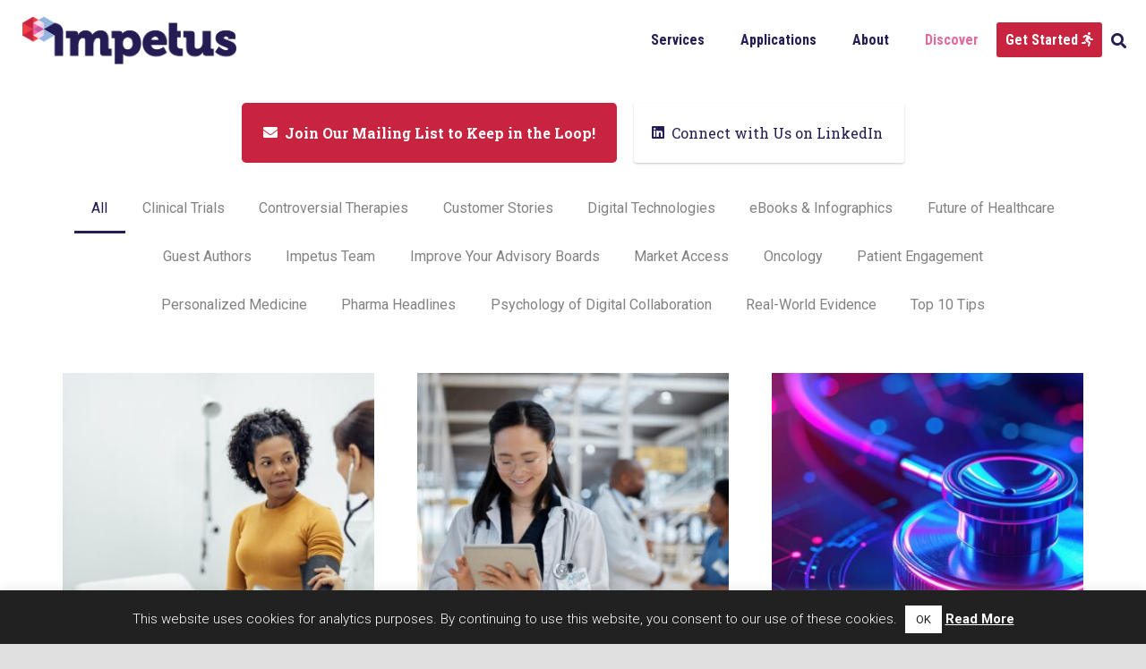

--- FILE ---
content_type: text/html; charset=UTF-8
request_url: https://www.impetusdigital.com/blog/
body_size: 46407
content:
<!DOCTYPE HTML>
<html lang="en-US">
<head>
	<meta charset="UTF-8">
	<meta name='robots' content='index, follow, max-image-preview:large, max-snippet:-1, max-video-preview:-1' />
<meta name="dlm-version" content="5.1.4">
	<!-- This site is optimized with the Yoast SEO Premium plugin v26.1 (Yoast SEO v26.1.1) - https://yoast.com/wordpress/plugins/seo/ -->
	<title>Blog - Impetus Digital</title>
	<meta name="description" content="The Impetus Digital blog features articles and downloads on the latest trends and expert tips in healthcare technology and online collaboration. Subscribe today!" />
	<link rel="canonical" href="https://www.impetusdigital.com/blog/" />
	<link rel="next" href="https://www.impetusdigital.com/blog/page/2/" />
	<meta property="og:locale" content="en_US" />
	<meta property="og:type" content="article" />
	<meta property="og:title" content="Blog" />
	<meta property="og:description" content="The Impetus Digital blog features articles and downloads on the latest trends and expert tips in healthcare technology and online collaboration. Subscribe today!" />
	<meta property="og:url" content="https://www.impetusdigital.com/blog/" />
	<meta property="og:site_name" content="Impetus Digital" />
	<meta property="og:image" content="https://www.impetusdigital.com/wp-content/uploads/2019/08/Featured-Image-5.png" />
	<meta property="og:image:width" content="1500" />
	<meta property="og:image:height" content="844" />
	<meta property="og:image:type" content="image/png" />
	<meta name="twitter:card" content="summary_large_image" />
	<meta name="twitter:site" content="@impetusadboards" />
	<script type="application/ld+json" class="yoast-schema-graph">{"@context":"https://schema.org","@graph":[{"@type":["WebPage","CollectionPage"],"@id":"https://www.impetusdigital.com/blog/","url":"https://www.impetusdigital.com/blog/","name":"Blog - Impetus Digital","isPartOf":{"@id":"https://www.impetusdigital.com/#website"},"datePublished":"2015-11-09T20:50:59+00:00","dateModified":"2025-09-25T14:01:17+00:00","description":"The Impetus Digital blog features articles and downloads on the latest trends and expert tips in healthcare technology and online collaboration. Subscribe today!","breadcrumb":{"@id":"https://www.impetusdigital.com/blog/#breadcrumb"},"inLanguage":"en-US"},{"@type":"BreadcrumbList","@id":"https://www.impetusdigital.com/blog/#breadcrumb","itemListElement":[{"@type":"ListItem","position":1,"name":"Home","item":"https://www.impetusdigital.com/"},{"@type":"ListItem","position":2,"name":"Blog"}]},{"@type":"WebSite","@id":"https://www.impetusdigital.com/#website","url":"https://www.impetusdigital.com/","name":"Impetus Digital","description":"Authentic Live and Online Customer Advisory Boards","publisher":{"@id":"https://www.impetusdigital.com/#organization"},"potentialAction":[{"@type":"SearchAction","target":{"@type":"EntryPoint","urlTemplate":"https://www.impetusdigital.com/?s={search_term_string}"},"query-input":{"@type":"PropertyValueSpecification","valueRequired":true,"valueName":"search_term_string"}}],"inLanguage":"en-US"},{"@type":"Organization","@id":"https://www.impetusdigital.com/#organization","name":"Impetus Digital","url":"https://www.impetusdigital.com/","logo":{"@type":"ImageObject","inLanguage":"en-US","@id":"https://www.impetusdigital.com/#/schema/logo/image/","url":"https://www.impetusdigital.com/wp-content/uploads/2015/10/Logo_Full_Small_Transparent.png","contentUrl":"https://www.impetusdigital.com/wp-content/uploads/2015/10/Logo_Full_Small_Transparent.png","width":300,"height":67,"caption":"Impetus Digital"},"image":{"@id":"https://www.impetusdigital.com/#/schema/logo/image/"},"sameAs":["https://x.com/impetusadboards","https://www.linkedin.com/company/impetus-digital/","https://www.youtube.com/channel/UCIAfLlT1oczblqV9yCUDSVA"]}]}</script>
	<!-- / Yoast SEO Premium plugin. -->


<link rel='dns-prefetch' href='//www.impetusdigital.com' />
<link rel='dns-prefetch' href='//js.hs-scripts.com' />
<link rel='dns-prefetch' href='//www.googletagmanager.com' />
<link rel='dns-prefetch' href='//maps.googleapis.com' />
<link rel='dns-prefetch' href='//fonts.googleapis.com' />
<link rel='dns-prefetch' href='//pagead2.googlesyndication.com' />
<link rel="alternate" type="application/rss+xml" title="Impetus Digital &raquo; Feed" href="https://www.impetusdigital.com/feed/" />
<link rel="alternate" type="application/rss+xml" title="Impetus Digital &raquo; Comments Feed" href="https://www.impetusdigital.com/comments/feed/" />
		<style>
			.lazyload,
			.lazyloading {
				max-width: 100%;
			}
		</style>
		<link rel="canonical" href="https://www.impetusdigital.com/blog" />
<meta name="viewport" content="width=device-width, initial-scale=1">
<meta name="theme-color" content="#f5f5f5">
<meta property="og:title" content="Blog - Impetus Digital">
<meta property="og:url" content="https://www.impetusdigital.com/blog">
<meta property="og:locale" content="en_US">
<meta property="og:site_name" content="Impetus Digital">
<meta property="og:type" content="website">
<meta property="og:image" content="https://www.impetusdigital.com/wp-content/uploads/2026/01/AdobeStock_460767585-1024x683.jpeg" itemprop="image">
<script>
window._wpemojiSettings = {"baseUrl":"https:\/\/s.w.org\/images\/core\/emoji\/16.0.1\/72x72\/","ext":".png","svgUrl":"https:\/\/s.w.org\/images\/core\/emoji\/16.0.1\/svg\/","svgExt":".svg","source":{"concatemoji":"https:\/\/www.impetusdigital.com\/wp-includes\/js\/wp-emoji-release.min.js?ver=6.8.3"}};
/*! This file is auto-generated */
!function(s,n){var o,i,e;function c(e){try{var t={supportTests:e,timestamp:(new Date).valueOf()};sessionStorage.setItem(o,JSON.stringify(t))}catch(e){}}function p(e,t,n){e.clearRect(0,0,e.canvas.width,e.canvas.height),e.fillText(t,0,0);var t=new Uint32Array(e.getImageData(0,0,e.canvas.width,e.canvas.height).data),a=(e.clearRect(0,0,e.canvas.width,e.canvas.height),e.fillText(n,0,0),new Uint32Array(e.getImageData(0,0,e.canvas.width,e.canvas.height).data));return t.every(function(e,t){return e===a[t]})}function u(e,t){e.clearRect(0,0,e.canvas.width,e.canvas.height),e.fillText(t,0,0);for(var n=e.getImageData(16,16,1,1),a=0;a<n.data.length;a++)if(0!==n.data[a])return!1;return!0}function f(e,t,n,a){switch(t){case"flag":return n(e,"\ud83c\udff3\ufe0f\u200d\u26a7\ufe0f","\ud83c\udff3\ufe0f\u200b\u26a7\ufe0f")?!1:!n(e,"\ud83c\udde8\ud83c\uddf6","\ud83c\udde8\u200b\ud83c\uddf6")&&!n(e,"\ud83c\udff4\udb40\udc67\udb40\udc62\udb40\udc65\udb40\udc6e\udb40\udc67\udb40\udc7f","\ud83c\udff4\u200b\udb40\udc67\u200b\udb40\udc62\u200b\udb40\udc65\u200b\udb40\udc6e\u200b\udb40\udc67\u200b\udb40\udc7f");case"emoji":return!a(e,"\ud83e\udedf")}return!1}function g(e,t,n,a){var r="undefined"!=typeof WorkerGlobalScope&&self instanceof WorkerGlobalScope?new OffscreenCanvas(300,150):s.createElement("canvas"),o=r.getContext("2d",{willReadFrequently:!0}),i=(o.textBaseline="top",o.font="600 32px Arial",{});return e.forEach(function(e){i[e]=t(o,e,n,a)}),i}function t(e){var t=s.createElement("script");t.src=e,t.defer=!0,s.head.appendChild(t)}"undefined"!=typeof Promise&&(o="wpEmojiSettingsSupports",i=["flag","emoji"],n.supports={everything:!0,everythingExceptFlag:!0},e=new Promise(function(e){s.addEventListener("DOMContentLoaded",e,{once:!0})}),new Promise(function(t){var n=function(){try{var e=JSON.parse(sessionStorage.getItem(o));if("object"==typeof e&&"number"==typeof e.timestamp&&(new Date).valueOf()<e.timestamp+604800&&"object"==typeof e.supportTests)return e.supportTests}catch(e){}return null}();if(!n){if("undefined"!=typeof Worker&&"undefined"!=typeof OffscreenCanvas&&"undefined"!=typeof URL&&URL.createObjectURL&&"undefined"!=typeof Blob)try{var e="postMessage("+g.toString()+"("+[JSON.stringify(i),f.toString(),p.toString(),u.toString()].join(",")+"));",a=new Blob([e],{type:"text/javascript"}),r=new Worker(URL.createObjectURL(a),{name:"wpTestEmojiSupports"});return void(r.onmessage=function(e){c(n=e.data),r.terminate(),t(n)})}catch(e){}c(n=g(i,f,p,u))}t(n)}).then(function(e){for(var t in e)n.supports[t]=e[t],n.supports.everything=n.supports.everything&&n.supports[t],"flag"!==t&&(n.supports.everythingExceptFlag=n.supports.everythingExceptFlag&&n.supports[t]);n.supports.everythingExceptFlag=n.supports.everythingExceptFlag&&!n.supports.flag,n.DOMReady=!1,n.readyCallback=function(){n.DOMReady=!0}}).then(function(){return e}).then(function(){var e;n.supports.everything||(n.readyCallback(),(e=n.source||{}).concatemoji?t(e.concatemoji):e.wpemoji&&e.twemoji&&(t(e.twemoji),t(e.wpemoji)))}))}((window,document),window._wpemojiSettings);
</script>
<style id='wp-emoji-styles-inline-css'>

	img.wp-smiley, img.emoji {
		display: inline !important;
		border: none !important;
		box-shadow: none !important;
		height: 1em !important;
		width: 1em !important;
		margin: 0 0.07em !important;
		vertical-align: -0.1em !important;
		background: none !important;
		padding: 0 !important;
	}
</style>
<link rel='stylesheet' id='cookie-law-info-css' href='https://www.impetusdigital.com/wp-content/plugins/cookie-law-info/legacy/public/css/cookie-law-info-public.css?ver=3.3.5' media='all' />
<link rel='stylesheet' id='cookie-law-info-gdpr-css' href='https://www.impetusdigital.com/wp-content/plugins/cookie-law-info/legacy/public/css/cookie-law-info-gdpr.css?ver=3.3.5' media='all' />
<link rel='stylesheet' id='mc4wp-form-basic-css' href='https://www.impetusdigital.com/wp-content/plugins/mailchimp-for-wp/assets/css/form-basic.css?ver=4.10.7' media='all' />
<link rel='stylesheet' id='mc4wp-form-themes-css' href='https://www.impetusdigital.com/wp-content/plugins/mailchimp-for-wp/assets/css/form-themes.css?ver=4.10.7' media='all' />
<link rel='stylesheet' id='us-fonts-css' href='https://fonts.googleapis.com/css?family=Roboto+Condensed%3A400%2C700%7CRoboto+Slab%3A400%2C700%7CRoboto%3A400%2C700&#038;display=fallback&#038;ver=6.8.3' media='all' />
<link rel='stylesheet' id='us-style-css' href='https://www.impetusdigital.com/wp-content/themes/Zephyr/css/style.min.css?ver=8.39.2' media='all' />
<link rel='stylesheet' id='us-ripple-css' href='https://www.impetusdigital.com/wp-content/themes/Zephyr/common/css/base/ripple.css?ver=8.39.2' media='all' />
<link rel='stylesheet' id='bsf-Defaults-css' href='https://www.impetusdigital.com/wp-content/uploads/smile_fonts/Defaults/Defaults.css?ver=3.21.1' media='all' />
<link rel='stylesheet' id='ultimate-vc-addons-style-min-css' href='https://www.impetusdigital.com/wp-content/plugins/Ultimate_VC_Addons/assets/min-css/ultimate.min.css?ver=3.21.1' media='all' />
<link rel='stylesheet' id='ultimate-vc-addons-icons-css' href='https://www.impetusdigital.com/wp-content/plugins/Ultimate_VC_Addons/assets/css/icons.css?ver=3.21.1' media='all' />
<link rel='stylesheet' id='ultimate-vc-addons-vidcons-css' href='https://www.impetusdigital.com/wp-content/plugins/Ultimate_VC_Addons/assets/fonts/vidcons.css?ver=3.21.1' media='all' />
<link rel='stylesheet' id='ultimate-vc-addons-selected-google-fonts-style-css' href='https://fonts.googleapis.com/css?family=Roboto+Condensed:normal,700|Roboto+Slab:normal,700|Roboto:normal,300,500,700&#038;subset=latin,cyrillic-ext,greek,greek-ext,vietnamese,latin-ext,cyrillic' media='all' />
<script src="https://www.impetusdigital.com/wp-includes/js/jquery/jquery.min.js?ver=3.7.1" id="jquery-core-js"></script>
<script src="https://www.impetusdigital.com/wp-includes/js/jquery/jquery-migrate.min.js?ver=3.4.1" id="jquery-migrate-js"></script>
<script id="cookie-law-info-js-extra">
var Cli_Data = {"nn_cookie_ids":[],"cookielist":[],"non_necessary_cookies":[],"ccpaEnabled":"","ccpaRegionBased":"","ccpaBarEnabled":"","strictlyEnabled":["necessary","obligatoire"],"ccpaType":"gdpr","js_blocking":"","custom_integration":"","triggerDomRefresh":"","secure_cookies":""};
var cli_cookiebar_settings = {"animate_speed_hide":"500","animate_speed_show":"500","background":"#212121","border":"#444","border_on":"","button_1_button_colour":"#ffffff","button_1_button_hover":"#cccccc","button_1_link_colour":"#212121","button_1_as_button":"1","button_1_new_win":"","button_2_button_colour":"#333","button_2_button_hover":"#292929","button_2_link_colour":"#ffffff","button_2_as_button":"","button_2_hidebar":"","button_3_button_colour":"#000","button_3_button_hover":"#000000","button_3_link_colour":"#fff","button_3_as_button":"1","button_3_new_win":"","button_4_button_colour":"#000","button_4_button_hover":"#000000","button_4_link_colour":"#fff","button_4_as_button":"1","button_7_button_colour":"#61a229","button_7_button_hover":"#4e8221","button_7_link_colour":"#fff","button_7_as_button":"1","button_7_new_win":"","font_family":"inherit","header_fix":"","notify_animate_hide":"1","notify_animate_show":"1","notify_div_id":"#cookie-law-info-bar","notify_position_horizontal":"right","notify_position_vertical":"bottom","scroll_close":"","scroll_close_reload":"","accept_close_reload":"","reject_close_reload":"","showagain_tab":"","showagain_background":"#fff","showagain_border":"#000","showagain_div_id":"#cookie-law-info-again","showagain_x_position":"100px","text":"#ffffff","show_once_yn":"1","show_once":"8000","logging_on":"","as_popup":"","popup_overlay":"1","bar_heading_text":"","cookie_bar_as":"banner","popup_showagain_position":"bottom-right","widget_position":"left"};
var log_object = {"ajax_url":"https:\/\/www.impetusdigital.com\/wp-admin\/admin-ajax.php"};
</script>
<script src="https://www.impetusdigital.com/wp-content/plugins/cookie-law-info/legacy/public/js/cookie-law-info-public.js?ver=3.3.5" id="cookie-law-info-js"></script>
<script src="https://www.impetusdigital.com/wp-content/plugins/wp-scroll-depth/js/jquery-scrolldepth/jquery.scrolldepth.min.js?ver=6.8.3" id="jquery.scrolldepth-js"></script>

<!-- Google tag (gtag.js) snippet added by Site Kit -->
<!-- Google Analytics snippet added by Site Kit -->
<!-- Google Ads snippet added by Site Kit -->
<script src="https://www.googletagmanager.com/gtag/js?id=G-XQME5PJDPF" id="google_gtagjs-js" async></script>
<script id="google_gtagjs-js-after">
window.dataLayer = window.dataLayer || [];function gtag(){dataLayer.push(arguments);}
gtag("set","linker",{"domains":["www.impetusdigital.com"]});
gtag("js", new Date());
gtag("set", "developer_id.dZTNiMT", true);
gtag("config", "G-XQME5PJDPF");
gtag("config", "AW-798715537");
</script>
<script src="https://www.impetusdigital.com/wp-content/plugins/Ultimate_VC_Addons/assets/min-js/modernizr-custom.min.js?ver=3.21.1" id="ultimate-vc-addons-modernizr-js"></script>
<script src="https://www.impetusdigital.com/wp-content/plugins/Ultimate_VC_Addons/assets/min-js/jquery-ui.min.js?ver=3.21.1" id="jquery_ui-js"></script>
<script src="https://maps.googleapis.com/maps/api/js" id="ultimate-vc-addons-googleapis-js"></script>
<script src="https://www.impetusdigital.com/wp-includes/js/jquery/ui/core.min.js?ver=1.13.3" id="jquery-ui-core-js"></script>
<script src="https://www.impetusdigital.com/wp-content/plugins/Ultimate_VC_Addons/assets/min-js/ultimate.min.js?ver=3.21.1" id="ultimate-vc-addons-script-js"></script>
<script src="https://www.impetusdigital.com/wp-content/plugins/Ultimate_VC_Addons/assets/min-js/modal-all.min.js?ver=3.21.1" id="ultimate-vc-addons-modal-all-js"></script>
<script src="https://www.impetusdigital.com/wp-content/plugins/Ultimate_VC_Addons/assets/min-js/jparallax.min.js?ver=3.21.1" id="ultimate-vc-addons-jquery.shake-js"></script>
<script src="https://www.impetusdigital.com/wp-content/plugins/Ultimate_VC_Addons/assets/min-js/vhparallax.min.js?ver=3.21.1" id="ultimate-vc-addons-jquery.vhparallax-js"></script>
<script src="https://www.impetusdigital.com/wp-content/plugins/Ultimate_VC_Addons/assets/min-js/ultimate_bg.min.js?ver=3.21.1" id="ultimate-vc-addons-row-bg-js"></script>
<script src="https://www.impetusdigital.com/wp-content/plugins/Ultimate_VC_Addons/assets/min-js/mb-YTPlayer.min.js?ver=3.21.1" id="ultimate-vc-addons-jquery.ytplayer-js"></script>
<script></script><link rel="https://api.w.org/" href="https://www.impetusdigital.com/wp-json/" /><link rel="EditURI" type="application/rsd+xml" title="RSD" href="https://www.impetusdigital.com/xmlrpc.php?rsd" />
<meta name="generator" content="WordPress 6.8.3" />
<meta name="generator" content="Site Kit by Google 1.163.0" />			<!-- DO NOT COPY THIS SNIPPET! Start of Page Analytics Tracking for HubSpot WordPress plugin v11.3.21-->
			<script class="hsq-set-content-id" data-content-id="standard-page">
				var _hsq = _hsq || [];
				_hsq.push(["setContentType", "standard-page"]);
			</script>
			<!-- DO NOT COPY THIS SNIPPET! End of Page Analytics Tracking for HubSpot WordPress plugin -->
			<script>
	jQuery( document ).ready(function(){
		jQuery.scrollDepth({
			elements: [''],
			percentage: true,
			userTiming: true,
			pixelDepth: false,
			nonInteraction: false,
			gtmOverride: false,
	});
});
</script>
		<script>
			document.documentElement.className = document.documentElement.className.replace('no-js', 'js');
		</script>
				<style>
			.no-js img.lazyload {
				display: none;
			}

			figure.wp-block-image img.lazyloading {
				min-width: 150px;
			}

			.lazyload,
			.lazyloading {
				--smush-placeholder-width: 100px;
				--smush-placeholder-aspect-ratio: 1/1;
				width: var(--smush-image-width, var(--smush-placeholder-width)) !important;
				aspect-ratio: var(--smush-image-aspect-ratio, var(--smush-placeholder-aspect-ratio)) !important;
			}

						.lazyload, .lazyloading {
				opacity: 0;
			}

			.lazyloaded {
				opacity: 1;
				transition: opacity 400ms;
				transition-delay: 0ms;
			}

					</style>
				<script id="us_add_no_touch">
			if ( ! /Android|webOS|iPhone|iPad|iPod|BlackBerry|IEMobile|Opera Mini/i.test( navigator.userAgent ) ) {
				document.documentElement.classList.add( "no-touch" );
			}
		</script>
				<script id="us_color_scheme_switch_class">
			if ( document.cookie.includes( "us_color_scheme_switch_is_on=true" ) ) {
				document.documentElement.classList.add( "us-color-scheme-on" );
			}
		</script>
		
<!-- Google AdSense meta tags added by Site Kit -->
<meta name="google-adsense-platform-account" content="ca-host-pub-2644536267352236">
<meta name="google-adsense-platform-domain" content="sitekit.withgoogle.com">
<!-- End Google AdSense meta tags added by Site Kit -->
<meta name="generator" content="Powered by WPBakery Page Builder - drag and drop page builder for WordPress."/>

<!-- Google Tag Manager snippet added by Site Kit -->
<script>
			( function( w, d, s, l, i ) {
				w[l] = w[l] || [];
				w[l].push( {'gtm.start': new Date().getTime(), event: 'gtm.js'} );
				var f = d.getElementsByTagName( s )[0],
					j = d.createElement( s ), dl = l != 'dataLayer' ? '&l=' + l : '';
				j.async = true;
				j.src = 'https://www.googletagmanager.com/gtm.js?id=' + i + dl;
				f.parentNode.insertBefore( j, f );
			} )( window, document, 'script', 'dataLayer', 'GTM-KGHWF5B' );
			
</script>

<!-- End Google Tag Manager snippet added by Site Kit -->

<!-- Google AdSense snippet added by Site Kit -->
<script async src="https://pagead2.googlesyndication.com/pagead/js/adsbygoogle.js?client=ca-pub-4420099723148272&amp;host=ca-host-pub-2644536267352236" crossorigin="anonymous"></script>

<!-- End Google AdSense snippet added by Site Kit -->
<link rel="icon" href="https://www.impetusdigital.com/wp-content/uploads/2015/10/Logo_Spark_Small_Transparent-150x117.png" sizes="32x32" />
<link rel="icon" href="https://www.impetusdigital.com/wp-content/uploads/2015/10/Logo_Spark_Small_Transparent.png" sizes="192x192" />
<link rel="apple-touch-icon" href="https://www.impetusdigital.com/wp-content/uploads/2015/10/Logo_Spark_Small_Transparent.png" />
<meta name="msapplication-TileImage" content="https://www.impetusdigital.com/wp-content/uploads/2015/10/Logo_Spark_Small_Transparent.png" />
<noscript><style> .wpb_animate_when_almost_visible { opacity: 1; }</style></noscript>		<style id="us-icon-fonts">@font-face{font-display:block;font-style:normal;font-family:"fontawesome";font-weight:900;src:url("https://www.impetusdigital.com/wp-content/themes/Zephyr/fonts/fa-solid-900.woff2?ver=8.39.2") format("woff2")}.fas{font-family:"fontawesome";font-weight:900}@font-face{font-display:block;font-style:normal;font-family:"fontawesome";font-weight:400;src:url("https://www.impetusdigital.com/wp-content/themes/Zephyr/fonts/fa-regular-400.woff2?ver=8.39.2") format("woff2")}.far{font-family:"fontawesome";font-weight:400}@font-face{font-display:block;font-style:normal;font-family:"Font Awesome 5 Brands";font-weight:400;src:url("https://www.impetusdigital.com/wp-content/themes/Zephyr/fonts/fa-brands-400.woff2?ver=8.39.2") format("woff2")}.fab{font-family:"Font Awesome 5 Brands";font-weight:400}@font-face{font-display:block;font-style:normal;font-family:"Material Icons";font-weight:400;src:url("https://www.impetusdigital.com/wp-content/themes/Zephyr/fonts/material-icons.woff2?ver=8.39.2") format("woff2")}.material-icons{font-family:"Material Icons";font-weight:400}</style>
				<style id="us-theme-options-css">:root{--color-header-middle-bg:#ffffff;--color-header-middle-bg-grad:#ffffff;--color-header-middle-text:#261D54;--color-header-middle-text-hover:#E16B9D;--color-header-transparent-bg:transparent;--color-header-transparent-bg-grad:transparent;--color-header-transparent-text:#ffffff;--color-header-transparent-text-hover:#E16B9D;--color-chrome-toolbar:#f5f5f5;--color-header-top-bg:#ffffff;--color-header-top-bg-grad:#ffffff;--color-header-top-text:#261D54;--color-header-top-text-hover:#E16B9D;--color-header-top-transparent-bg:rgba(0,0,0,0.2);--color-header-top-transparent-bg-grad:rgba(0,0,0,0.2);--color-header-top-transparent-text:rgba(255,255,255,0.66);--color-header-top-transparent-text-hover:#fff;--color-content-bg:#ffffff;--color-content-bg-grad:#ffffff;--color-content-bg-alt:#f5f5f5;--color-content-bg-alt-grad:#f5f5f5;--color-content-border:#e0e0e0;--color-content-heading:#261D54;--color-content-heading-grad:#261D54;--color-content-text:#424242;--color-content-link:#B5528E;--color-content-link-hover:#E16B9D;--color-content-primary:#261D54;--color-content-primary-grad:#261D54;--color-content-secondary:#ffffff;--color-content-secondary-grad:#ffffff;--color-content-faded:#858285;--color-content-overlay:rgba(0,0,0,0.75);--color-content-overlay-grad:rgba(0,0,0,0.75);--color-alt-content-bg:#f5f5f5;--color-alt-content-bg-grad:#f5f5f5;--color-alt-content-bg-alt:#ffffff;--color-alt-content-bg-alt-grad:#ffffff;--color-alt-content-border:#e0e0e0;--color-alt-content-heading:#212121;--color-alt-content-heading-grad:#212121;--color-alt-content-text:#424242;--color-alt-content-link:#c9243f;--color-alt-content-link-hover:#EF404A;--color-alt-content-primary:#c9243f;--color-alt-content-primary-grad:#c9243f;--color-alt-content-secondary:#ffffff;--color-alt-content-secondary-grad:#ffffff;--color-alt-content-faded:#9e9e9e;--color-alt-content-overlay:#e95095;--color-alt-content-overlay-grad:linear-gradient(135deg,#e95095,rgba(233,80,149,0.75));--color-footer-bg:#f5f5f5;--color-footer-bg-grad:#f5f5f5;--color-footer-text:#757575;--color-footer-link:#757575;--color-footer-link-hover:#E16B9D;--color-subfooter-bg:#EEEEEE;--color-subfooter-bg-grad:#EEEEEE;--color-subfooter-heading:#9e9e9e;--color-subfooter-heading-grad:#9e9e9e;--color-subfooter-text:#757575;--color-subfooter-link:#757575;--color-subfooter-link-hover:#E16B9D;--color-content-primary-faded:rgba(38,29,84,0.15);--box-shadow:0 5px 15px rgba(0,0,0,.15);--box-shadow-up:0 -5px 15px rgba(0,0,0,.15);--site-canvas-width:1300px;--site-content-width:1140px;--site-sidebar-width:27.85%;--text-block-margin-bottom:1.5rem;--focus-outline-width:2px}:root{--font-family:Roboto,sans-serif;--font-size:16px;--line-height:21px;--font-weight:400;--bold-font-weight:700;--text-transform:none;--font-style:normal;--letter-spacing:0em;--h1-font-family:"Roboto Slab";--h1-font-size:55px;--h1-line-height:1.2;--h1-font-weight:400;--h1-bold-font-weight:700;--h1-text-transform:none;--h1-font-style:normal;--h1-letter-spacing:0em;--h1-margin-bottom:1.5rem;--h2-font-family:"Roboto Condensed";--h2-font-size:45px;--h2-line-height:1.2;--h2-font-weight:700;--h2-bold-font-weight:700;--h2-text-transform:var(--h1-text-transform);--h2-font-style:var(--h1-font-style);--h2-letter-spacing:0em;--h2-margin-bottom:1.5rem;--h3-font-family:"Roboto Condensed";--h3-font-size:32px;--h3-line-height:1.2;--h3-font-weight:700;--h3-bold-font-weight:700;--h3-text-transform:var(--h1-text-transform);--h3-font-style:var(--h1-font-style);--h3-letter-spacing:0em;--h3-margin-bottom:1.5rem;--h4-font-family:var(--h1-font-family);--h4-font-size:24px;--h4-line-height:1;--h4-font-weight:700;--h4-bold-font-weight:var(--h1-bold-font-weight);--h4-text-transform:var(--h1-text-transform);--h4-font-style:var(--h1-font-style);--h4-letter-spacing:0em;--h4-margin-bottom:1.5rem;--h5-font-family:var(--h1-font-family);--h5-font-size:20px;--h5-line-height:1.2;--h5-font-weight:700;--h5-bold-font-weight:var(--h1-bold-font-weight);--h5-text-transform:var(--h1-text-transform);--h5-font-style:var(--h1-font-style);--h5-letter-spacing:0em;--h5-margin-bottom:1.5rem;--h6-font-family:"Roboto Condensed";--h6-font-size:18px;--h6-line-height:1.2;--h6-font-weight:700;--h6-bold-font-weight:700;--h6-text-transform:var(--h1-text-transform);--h6-font-style:var(--h1-font-style);--h6-letter-spacing:0em;--h6-margin-bottom:1.5rem}@media (max-width:600px){:root{--font-size:13px;--line-height:19px;--h1-font-size:30px;--h2-font-size:26px;--h3-font-size:22px;--h4-font-size:20px;--h5-font-size:18px;--h6-font-size:16px}}h1{font-family:var(--h1-font-family,inherit);font-weight:var(--h1-font-weight,inherit);font-size:var(--h1-font-size,inherit);font-style:var(--h1-font-style,inherit);line-height:var(--h1-line-height,1.4);letter-spacing:var(--h1-letter-spacing,inherit);text-transform:var(--h1-text-transform,inherit);margin-bottom:var(--h1-margin-bottom,1.5rem)}h1>strong{font-weight:var(--h1-bold-font-weight,bold)}h2{font-family:var(--h2-font-family,inherit);font-weight:var(--h2-font-weight,inherit);font-size:var(--h2-font-size,inherit);font-style:var(--h2-font-style,inherit);line-height:var(--h2-line-height,1.4);letter-spacing:var(--h2-letter-spacing,inherit);text-transform:var(--h2-text-transform,inherit);margin-bottom:var(--h2-margin-bottom,1.5rem)}h2>strong{font-weight:var(--h2-bold-font-weight,bold)}h3{font-family:var(--h3-font-family,inherit);font-weight:var(--h3-font-weight,inherit);font-size:var(--h3-font-size,inherit);font-style:var(--h3-font-style,inherit);line-height:var(--h3-line-height,1.4);letter-spacing:var(--h3-letter-spacing,inherit);text-transform:var(--h3-text-transform,inherit);margin-bottom:var(--h3-margin-bottom,1.5rem)}h3>strong{font-weight:var(--h3-bold-font-weight,bold)}h4{font-family:var(--h4-font-family,inherit);font-weight:var(--h4-font-weight,inherit);font-size:var(--h4-font-size,inherit);font-style:var(--h4-font-style,inherit);line-height:var(--h4-line-height,1.4);letter-spacing:var(--h4-letter-spacing,inherit);text-transform:var(--h4-text-transform,inherit);margin-bottom:var(--h4-margin-bottom,1.5rem)}h4>strong{font-weight:var(--h4-bold-font-weight,bold)}h5{font-family:var(--h5-font-family,inherit);font-weight:var(--h5-font-weight,inherit);font-size:var(--h5-font-size,inherit);font-style:var(--h5-font-style,inherit);line-height:var(--h5-line-height,1.4);letter-spacing:var(--h5-letter-spacing,inherit);text-transform:var(--h5-text-transform,inherit);margin-bottom:var(--h5-margin-bottom,1.5rem)}h5>strong{font-weight:var(--h5-bold-font-weight,bold)}h6{font-family:var(--h6-font-family,inherit);font-weight:var(--h6-font-weight,inherit);font-size:var(--h6-font-size,inherit);font-style:var(--h6-font-style,inherit);line-height:var(--h6-line-height,1.4);letter-spacing:var(--h6-letter-spacing,inherit);text-transform:var(--h6-text-transform,inherit);margin-bottom:var(--h6-margin-bottom,1.5rem)}h6>strong{font-weight:var(--h6-bold-font-weight,bold)}body{background:#e0e0e0}@media (max-width:1220px){.l-main .aligncenter{max-width:calc(100vw - 5rem)}}@media (min-width:1281px){body.usb_preview .hide_on_default{opacity:0.25!important}.vc_hidden-lg,body:not(.usb_preview) .hide_on_default{display:none!important}.default_align_left{text-align:left;justify-content:flex-start}.default_align_right{text-align:right;justify-content:flex-end}.default_align_center{text-align:center;justify-content:center}.w-hwrapper.default_align_center>*{margin-left:calc( var(--hwrapper-gap,1.2rem) / 2 );margin-right:calc( var(--hwrapper-gap,1.2rem) / 2 )}.default_align_justify{justify-content:space-between}.w-hwrapper>.default_align_justify,.default_align_justify>.w-btn{width:100%}*:not(.w-hwrapper)>.w-btn-wrapper:not([class*="default_align_none"]):not(.align_none){display:block;margin-inline-end:0}}@media (min-width:1025px) and (max-width:1280px){body.usb_preview .hide_on_laptops{opacity:0.25!important}.vc_hidden-md,body:not(.usb_preview) .hide_on_laptops{display:none!important}.laptops_align_left{text-align:left;justify-content:flex-start}.laptops_align_right{text-align:right;justify-content:flex-end}.laptops_align_center{text-align:center;justify-content:center}.w-hwrapper.laptops_align_center>*{margin-left:calc( var(--hwrapper-gap,1.2rem) / 2 );margin-right:calc( var(--hwrapper-gap,1.2rem) / 2 )}.laptops_align_justify{justify-content:space-between}.w-hwrapper>.laptops_align_justify,.laptops_align_justify>.w-btn{width:100%}*:not(.w-hwrapper)>.w-btn-wrapper:not([class*="laptops_align_none"]):not(.align_none){display:block;margin-inline-end:0}.g-cols.via_grid[style*="--laptops-columns-gap"]{gap:var(--laptops-columns-gap,3rem)}}@media (min-width:601px) and (max-width:1024px){body.usb_preview .hide_on_tablets{opacity:0.25!important}.vc_hidden-sm,body:not(.usb_preview) .hide_on_tablets{display:none!important}.tablets_align_left{text-align:left;justify-content:flex-start}.tablets_align_right{text-align:right;justify-content:flex-end}.tablets_align_center{text-align:center;justify-content:center}.w-hwrapper.tablets_align_center>*{margin-left:calc( var(--hwrapper-gap,1.2rem) / 2 );margin-right:calc( var(--hwrapper-gap,1.2rem) / 2 )}.tablets_align_justify{justify-content:space-between}.w-hwrapper>.tablets_align_justify,.tablets_align_justify>.w-btn{width:100%}*:not(.w-hwrapper)>.w-btn-wrapper:not([class*="tablets_align_none"]):not(.align_none){display:block;margin-inline-end:0}.g-cols.via_grid[style*="--tablets-columns-gap"]{gap:var(--tablets-columns-gap,3rem)}}@media (max-width:600px){body.usb_preview .hide_on_mobiles{opacity:0.25!important}.vc_hidden-xs,body:not(.usb_preview) .hide_on_mobiles{display:none!important}.mobiles_align_left{text-align:left;justify-content:flex-start}.mobiles_align_right{text-align:right;justify-content:flex-end}.mobiles_align_center{text-align:center;justify-content:center}.w-hwrapper.mobiles_align_center>*{margin-left:calc( var(--hwrapper-gap,1.2rem) / 2 );margin-right:calc( var(--hwrapper-gap,1.2rem) / 2 )}.mobiles_align_justify{justify-content:space-between}.w-hwrapper>.mobiles_align_justify,.mobiles_align_justify>.w-btn{width:100%}.w-hwrapper.stack_on_mobiles{display:block}.w-hwrapper.stack_on_mobiles>:not(script){display:block;margin:0 0 var(--hwrapper-gap,1.2rem)}.w-hwrapper.stack_on_mobiles>:last-child{margin-bottom:0}*:not(.w-hwrapper)>.w-btn-wrapper:not([class*="mobiles_align_none"]):not(.align_none){display:block;margin-inline-end:0}.g-cols.via_grid[style*="--mobiles-columns-gap"]{gap:var(--mobiles-columns-gap,1.5rem)}}@media (max-width:600px){.g-cols.type_default>div[class*="vc_col-xs-"]{margin-top:1rem;margin-bottom:1rem}.g-cols>div:not([class*="vc_col-xs-"]){width:100%;margin:0 0 1.5rem}.g-cols.reversed>div:last-of-type{order:-1}.g-cols.type_boxes>div,.g-cols.reversed>div:first-child,.g-cols:not(.reversed)>div:last-child,.g-cols>div.has_bg_color{margin-bottom:0}.vc_col-xs-1{width:8.3333%}.vc_col-xs-2{width:16.6666%}.vc_col-xs-1\/5{width:20%}.vc_col-xs-3{width:25%}.vc_col-xs-4{width:33.3333%}.vc_col-xs-2\/5{width:40%}.vc_col-xs-5{width:41.6666%}.vc_col-xs-6{width:50%}.vc_col-xs-7{width:58.3333%}.vc_col-xs-3\/5{width:60%}.vc_col-xs-8{width:66.6666%}.vc_col-xs-9{width:75%}.vc_col-xs-4\/5{width:80%}.vc_col-xs-10{width:83.3333%}.vc_col-xs-11{width:91.6666%}.vc_col-xs-12{width:100%}.vc_col-xs-offset-0{margin-left:0}.vc_col-xs-offset-1{margin-left:8.3333%}.vc_col-xs-offset-2{margin-left:16.6666%}.vc_col-xs-offset-1\/5{margin-left:20%}.vc_col-xs-offset-3{margin-left:25%}.vc_col-xs-offset-4{margin-left:33.3333%}.vc_col-xs-offset-2\/5{margin-left:40%}.vc_col-xs-offset-5{margin-left:41.6666%}.vc_col-xs-offset-6{margin-left:50%}.vc_col-xs-offset-7{margin-left:58.3333%}.vc_col-xs-offset-3\/5{margin-left:60%}.vc_col-xs-offset-8{margin-left:66.6666%}.vc_col-xs-offset-9{margin-left:75%}.vc_col-xs-offset-4\/5{margin-left:80%}.vc_col-xs-offset-10{margin-left:83.3333%}.vc_col-xs-offset-11{margin-left:91.6666%}.vc_col-xs-offset-12{margin-left:100%}}@media (min-width:601px){.vc_col-sm-1{width:8.3333%}.vc_col-sm-2{width:16.6666%}.vc_col-sm-1\/5{width:20%}.vc_col-sm-3{width:25%}.vc_col-sm-4{width:33.3333%}.vc_col-sm-2\/5{width:40%}.vc_col-sm-5{width:41.6666%}.vc_col-sm-6{width:50%}.vc_col-sm-7{width:58.3333%}.vc_col-sm-3\/5{width:60%}.vc_col-sm-8{width:66.6666%}.vc_col-sm-9{width:75%}.vc_col-sm-4\/5{width:80%}.vc_col-sm-10{width:83.3333%}.vc_col-sm-11{width:91.6666%}.vc_col-sm-12{width:100%}.vc_col-sm-offset-0{margin-left:0}.vc_col-sm-offset-1{margin-left:8.3333%}.vc_col-sm-offset-2{margin-left:16.6666%}.vc_col-sm-offset-1\/5{margin-left:20%}.vc_col-sm-offset-3{margin-left:25%}.vc_col-sm-offset-4{margin-left:33.3333%}.vc_col-sm-offset-2\/5{margin-left:40%}.vc_col-sm-offset-5{margin-left:41.6666%}.vc_col-sm-offset-6{margin-left:50%}.vc_col-sm-offset-7{margin-left:58.3333%}.vc_col-sm-offset-3\/5{margin-left:60%}.vc_col-sm-offset-8{margin-left:66.6666%}.vc_col-sm-offset-9{margin-left:75%}.vc_col-sm-offset-4\/5{margin-left:80%}.vc_col-sm-offset-10{margin-left:83.3333%}.vc_col-sm-offset-11{margin-left:91.6666%}.vc_col-sm-offset-12{margin-left:100%}}@media (min-width:1025px){.vc_col-md-1{width:8.3333%}.vc_col-md-2{width:16.6666%}.vc_col-md-1\/5{width:20%}.vc_col-md-3{width:25%}.vc_col-md-4{width:33.3333%}.vc_col-md-2\/5{width:40%}.vc_col-md-5{width:41.6666%}.vc_col-md-6{width:50%}.vc_col-md-7{width:58.3333%}.vc_col-md-3\/5{width:60%}.vc_col-md-8{width:66.6666%}.vc_col-md-9{width:75%}.vc_col-md-4\/5{width:80%}.vc_col-md-10{width:83.3333%}.vc_col-md-11{width:91.6666%}.vc_col-md-12{width:100%}.vc_col-md-offset-0{margin-left:0}.vc_col-md-offset-1{margin-left:8.3333%}.vc_col-md-offset-2{margin-left:16.6666%}.vc_col-md-offset-1\/5{margin-left:20%}.vc_col-md-offset-3{margin-left:25%}.vc_col-md-offset-4{margin-left:33.3333%}.vc_col-md-offset-2\/5{margin-left:40%}.vc_col-md-offset-5{margin-left:41.6666%}.vc_col-md-offset-6{margin-left:50%}.vc_col-md-offset-7{margin-left:58.3333%}.vc_col-md-offset-3\/5{margin-left:60%}.vc_col-md-offset-8{margin-left:66.6666%}.vc_col-md-offset-9{margin-left:75%}.vc_col-md-offset-4\/5{margin-left:80%}.vc_col-md-offset-10{margin-left:83.3333%}.vc_col-md-offset-11{margin-left:91.6666%}.vc_col-md-offset-12{margin-left:100%}}@media (min-width:1281px){.vc_col-lg-1{width:8.3333%}.vc_col-lg-2{width:16.6666%}.vc_col-lg-1\/5{width:20%}.vc_col-lg-3{width:25%}.vc_col-lg-4{width:33.3333%}.vc_col-lg-2\/5{width:40%}.vc_col-lg-5{width:41.6666%}.vc_col-lg-6{width:50%}.vc_col-lg-7{width:58.3333%}.vc_col-lg-3\/5{width:60%}.vc_col-lg-8{width:66.6666%}.vc_col-lg-9{width:75%}.vc_col-lg-4\/5{width:80%}.vc_col-lg-10{width:83.3333%}.vc_col-lg-11{width:91.6666%}.vc_col-lg-12{width:100%}.vc_col-lg-offset-0{margin-left:0}.vc_col-lg-offset-1{margin-left:8.3333%}.vc_col-lg-offset-2{margin-left:16.6666%}.vc_col-lg-offset-1\/5{margin-left:20%}.vc_col-lg-offset-3{margin-left:25%}.vc_col-lg-offset-4{margin-left:33.3333%}.vc_col-lg-offset-2\/5{margin-left:40%}.vc_col-lg-offset-5{margin-left:41.6666%}.vc_col-lg-offset-6{margin-left:50%}.vc_col-lg-offset-7{margin-left:58.3333%}.vc_col-lg-offset-3\/5{margin-left:60%}.vc_col-lg-offset-8{margin-left:66.6666%}.vc_col-lg-offset-9{margin-left:75%}.vc_col-lg-offset-4\/5{margin-left:80%}.vc_col-lg-offset-10{margin-left:83.3333%}.vc_col-lg-offset-11{margin-left:91.6666%}.vc_col-lg-offset-12{margin-left:100%}}@media (min-width:601px) and (max-width:1024px){.g-cols.via_flex.type_default>div[class*="vc_col-md-"],.g-cols.via_flex.type_default>div[class*="vc_col-lg-"]{margin-top:1rem;margin-bottom:1rem}}@media (min-width:1025px) and (max-width:1280px){.g-cols.via_flex.type_default>div[class*="vc_col-lg-"]{margin-top:1rem;margin-bottom:1rem}}div[class|="vc_col"].stretched{container-type:inline-size}@container (width >= calc(100cqw - 2rem)) and (min-width:calc(768px - 2rem)){.g-cols.via_flex.type_default>div[class|="vc_col"].stretched>.vc_column-inner{margin:-1rem}}@media (max-width:767px){.l-canvas{overflow:hidden}.g-cols.stacking_default.reversed>div:last-of-type{order:-1}.g-cols.stacking_default.via_flex>div:not([class*="vc_col-xs"]){width:100%;margin:0 0 1.5rem}.g-cols.stacking_default.via_grid.mobiles-cols_1{grid-template-columns:100%}.g-cols.stacking_default.via_flex.type_boxes>div,.g-cols.stacking_default.via_flex.reversed>div:first-child,.g-cols.stacking_default.via_flex:not(.reversed)>div:last-child,.g-cols.stacking_default.via_flex>div.has_bg_color{margin-bottom:0}.g-cols.stacking_default.via_flex.type_default>.wpb_column.stretched{margin-left:-1rem;margin-right:-1rem}.g-cols.stacking_default.via_grid.mobiles-cols_1>.wpb_column.stretched,.g-cols.stacking_default.via_flex.type_boxes>.wpb_column.stretched{margin-left:-2.5rem;margin-right:-2.5rem;width:auto}.vc_column-inner.type_sticky>.wpb_wrapper,.vc_column_container.type_sticky>.vc_column-inner{top:0!important}}@media (min-width:768px){body:not(.rtl) .l-section.for_sidebar.at_left>div>.l-sidebar,.rtl .l-section.for_sidebar.at_right>div>.l-sidebar{order:-1}.vc_column_container.type_sticky>.vc_column-inner,.vc_column-inner.type_sticky>.wpb_wrapper{position:-webkit-sticky;position:sticky}.l-section.type_sticky{position:-webkit-sticky;position:sticky;top:0;z-index:11;transition:top 0.3s cubic-bezier(.78,.13,.15,.86) 0.1s}.header_hor .l-header.post_fixed.sticky_auto_hide{z-index:12}.admin-bar .l-section.type_sticky{top:32px}.l-section.type_sticky>.l-section-h{transition:padding-top 0.3s}.header_hor .l-header.pos_fixed:not(.down)~.l-main .l-section.type_sticky:not(:first-of-type){top:var(--header-sticky-height)}.admin-bar.header_hor .l-header.pos_fixed:not(.down)~.l-main .l-section.type_sticky:not(:first-of-type){top:calc( var(--header-sticky-height) + 32px )}.header_hor .l-header.pos_fixed.sticky:not(.down)~.l-main .l-section.type_sticky:first-of-type>.l-section-h{padding-top:var(--header-sticky-height)}.header_hor.headerinpos_bottom .l-header.pos_fixed.sticky:not(.down)~.l-main .l-section.type_sticky:first-of-type>.l-section-h{padding-bottom:var(--header-sticky-height)!important}}@media screen and (min-width:1220px){.g-cols.via_flex.type_default>.wpb_column.stretched:first-of-type{margin-inline-start:min( calc( var(--site-content-width) / 2 + 0px / 2 + 1.5rem - 50vw),-1rem )}.g-cols.via_flex.type_default>.wpb_column.stretched:last-of-type{margin-inline-end:min( calc( var(--site-content-width) / 2 + 0px / 2 + 1.5rem - 50vw),-1rem )}.l-main .alignfull, .w-separator.width_screen,.g-cols.via_grid>.wpb_column.stretched:first-of-type,.g-cols.via_flex.type_boxes>.wpb_column.stretched:first-of-type{margin-inline-start:min( calc( var(--site-content-width) / 2 + 0px / 2 - 50vw ),-2.5rem )}.l-main .alignfull, .w-separator.width_screen,.g-cols.via_grid>.wpb_column.stretched:last-of-type,.g-cols.via_flex.type_boxes>.wpb_column.stretched:last-of-type{margin-inline-end:min( calc( var(--site-content-width) / 2 + 0px / 2 - 50vw ),-2.5rem )}}@media (max-width:600px){.w-form-row.for_submit[style*=btn-size-mobiles] .w-btn{font-size:var(--btn-size-mobiles)!important}}:focus-visible,input[type=checkbox]:focus-visible + i,input[type=checkbox]:focus-visible~.w-color-switch-box,.w-nav-arrow:focus-visible::before,.woocommerce-mini-cart-item:has(:focus-visible),.w-filter-item-value.w-btn:has(:focus-visible){outline-width:var(--focus-outline-width,2px );outline-style:solid;outline-offset:2px;outline-color:var(--color-content-primary)}.w-header-show{background:rgba(0,0,0,0.3)}.no-touch .w-header-show:hover{background:var(--color-content-primary-grad)}button[type=submit]:not(.w-btn),input[type=submit]:not(.w-btn),.us-nav-style_1>*,.navstyle_1>.owl-nav button,.us-btn-style_1{font-family:var(--h1-font-family);font-style:normal;text-transform:none;font-size:16px;line-height:1.2!important;font-weight:700;letter-spacing:0em;padding:0.8em 1.5em;transition-duration:.3s;border-radius:0.3em;transition-timing-function:ease;--btn-height:calc(1.2em + 2 * 0.8em);background:#C9243F;border-color:transparent;border-image:none;color:#ffffff!important;box-shadow:0 0em 0em 0 rgba(0,0,0,0.2)}button[type=submit]:not(.w-btn):before,input[type=submit]:not(.w-btn),.us-nav-style_1>*:before,.navstyle_1>.owl-nav button:before,.us-btn-style_1:before{border-width:2px}.no-touch button[type=submit]:not(.w-btn):hover,.no-touch input[type=submit]:not(.w-btn):hover,.w-filter-item-value.us-btn-style_1:has(input:checked),.us-nav-style_1>span.current,.no-touch .us-nav-style_1>a:hover,.no-touch .navstyle_1>.owl-nav button:hover,.no-touch .us-btn-style_1:hover{background:#EF404A;border-color:transparent;border-image:none;color:#ffffff!important;box-shadow:0 0.05em 0.1em 0 rgba(0,0,0,0.2)}.us-btn-style_1{overflow:hidden;position:relative;-webkit-transform:translateZ(0)}.us-btn-style_1>*{position:relative;z-index:1}.no-touch .us-btn-style_1:hover{background:#C9243F}.us-btn-style_1::after{content:"";position:absolute;transition-duration:inherit;transition-timing-function:inherit;top:0;left:0;right:0;height:0;border-radius:inherit;transition-property:height;background:#EF404A}.w-filter-item-value.us-btn-style_1:has(input:checked)::after,.no-touch .us-btn-style_1:hover::after{height:100%}.us-nav-style_21>*,.navstyle_21>.owl-nav button,.us-btn-style_21{font-family:var(--h1-font-family);font-style:normal;text-transform:none;font-size:16px;line-height:1.20!important;font-weight:700;letter-spacing:0em;padding:0.8em 1.5em;transition-duration:.3s;border-radius:0.3em;transition-timing-function:ease;--btn-height:calc(1.20em + 2 * 0.8em);background:#95B6DF;border-color:transparent;border-image:none;color:#ffffff!important;box-shadow:0 0em 0em 0 rgba(0,0,0,0.2)}.us-nav-style_21>*:before,.navstyle_21>.owl-nav button:before,.us-btn-style_21:before{border-width:2px}.w-filter-item-value.us-btn-style_21:has(input:checked),.us-nav-style_21>span.current,.no-touch .us-nav-style_21>a:hover,.no-touch .navstyle_21>.owl-nav button:hover,.no-touch .us-btn-style_21:hover{background:#6d85a3;border-color:transparent;border-image:none;color:#ffffff!important;box-shadow:0 0.05em 0.1em 0 rgba(0,0,0,0.2)}.us-btn-style_21{overflow:hidden;position:relative;-webkit-transform:translateZ(0)}.us-btn-style_21>*{position:relative;z-index:1}.no-touch .us-btn-style_21:hover{background:#95B6DF}.us-btn-style_21::after{content:"";position:absolute;transition-duration:inherit;transition-timing-function:inherit;top:0;left:0;right:0;height:0;border-radius:inherit;transition-property:height;background:#6d85a3}.w-filter-item-value.us-btn-style_21:has(input:checked)::after,.no-touch .us-btn-style_21:hover::after{height:100%}.us-nav-style_18>*,.navstyle_18>.owl-nav button,.us-btn-style_18{font-family:var(--h1-font-family);font-style:normal;text-transform:none;font-size:16px;line-height:1.2!important;font-weight:700;letter-spacing:0em;padding:0.8em 1.5em;transition-duration:.3s;border-radius:0.3em;transition-timing-function:ease;--btn-height:calc(1.2em + 2 * 0.8em);background:#E16B9D;border-color:transparent;border-image:none;color:#ffffff!important;box-shadow:0 0em 0em 0 rgba(0,0,0,0.2)}.us-nav-style_18>*:before,.navstyle_18>.owl-nav button:before,.us-btn-style_18:before{border-width:2px}.w-filter-item-value.us-btn-style_18:has(input:checked),.us-nav-style_18>span.current,.no-touch .us-nav-style_18>a:hover,.no-touch .navstyle_18>.owl-nav button:hover,.no-touch .us-btn-style_18:hover{background:#ff85b8;border-color:transparent;border-image:none;color:#ffffff!important;box-shadow:0 0.05em 0.1em 0 rgba(0,0,0,0.2)}.us-nav-style_20>*,.navstyle_20>.owl-nav button,.us-btn-style_20{font-family:var(--h1-font-family);font-style:normal;text-transform:none;font-size:16px;line-height:1.20!important;font-weight:700;letter-spacing:0em;padding:0.8em 1.5em;transition-duration:.3s;border-radius:0.3em;transition-timing-function:ease;--btn-height:calc(1.20em + 2 * 0.8em);background:#B5528E;border-color:transparent;border-image:none;color:#ffffff!important;box-shadow:0 0em 0em 0 rgba(0,0,0,0.2)}.us-nav-style_20>*:before,.navstyle_20>.owl-nav button:before,.us-btn-style_20:before{border-width:2px}.w-filter-item-value.us-btn-style_20:has(input:checked),.us-nav-style_20>span.current,.no-touch .us-nav-style_20>a:hover,.no-touch .navstyle_20>.owl-nav button:hover,.no-touch .us-btn-style_20:hover{background:#8a2161;border-color:transparent;border-image:none;color:#ffffff!important;box-shadow:0 0.05em 0.1em 0 rgba(0,0,0,0.2)}.us-nav-style_16>*,.navstyle_16>.owl-nav button,.us-btn-style_16{font-family:var(--h1-font-family);font-style:normal;text-transform:none;font-size:16px;line-height:1.2!important;font-weight:700;letter-spacing:0em;padding:0.8em 1.5em;transition-duration:.3s;border-radius:0.3em;transition-timing-function:ease;--btn-height:calc(1.2em + 2 * 0.8em);background:transparent;border-color:#C9243F;border-image:none;color:#C9243F!important;box-shadow:0 0em 0em 0 rgba(0,0,0,0.2)}.us-nav-style_16>*:before,.navstyle_16>.owl-nav button:before,.us-btn-style_16:before{border-width:2px}.w-filter-item-value.us-btn-style_16:has(input:checked),.us-nav-style_16>span.current,.no-touch .us-nav-style_16>a:hover,.no-touch .navstyle_16>.owl-nav button:hover,.no-touch .us-btn-style_16:hover{background:transparent;border-color:#EF404A;border-image:none;color:#EF404A!important;box-shadow:0 0.05em 0.1em 0 rgba(0,0,0,0.2)}.us-nav-style_22>*,.navstyle_22>.owl-nav button,.us-btn-style_22{font-family:var(--h1-font-family);font-style:normal;text-transform:none;font-size:16px;line-height:1.20!important;font-weight:700;letter-spacing:0em;padding:0.8em 1.5em;transition-duration:.3s;border-radius:0.3em;transition-timing-function:ease;--btn-height:calc(1.20em + 2 * 0.8em);background:transparent;border-color:#ffffff;border-image:none;color:#ffffff!important;box-shadow:0 0em 0em 0 rgba(0,0,0,0.2)}.us-nav-style_22>*:before,.navstyle_22>.owl-nav button:before,.us-btn-style_22:before{border-width:2px}.w-filter-item-value.us-btn-style_22:has(input:checked),.us-nav-style_22>span.current,.no-touch .us-nav-style_22>a:hover,.no-touch .navstyle_22>.owl-nav button:hover,.no-touch .us-btn-style_22:hover{background:transparent;border-color:#f5f5f5;border-image:none;color:#f5f5f5!important;box-shadow:0 0.05em 0.1em 0 rgba(0,0,0,0.2)}.us-nav-style_2>*,.navstyle_2>.owl-nav button,.us-btn-style_2{font-family:var(--h1-font-family);font-style:normal;text-transform:none;font-size:16px;line-height:1.2!important;font-weight:700;letter-spacing:0em;padding:0.8em 1.5em;transition-duration:.3s;border-radius:0.3em;transition-timing-function:ease;--btn-height:calc(1.2em + 2 * 0.8em);background:#e8e8e8;border-color:transparent;border-image:none;color:#333333!important;box-shadow:0 0em 0em 0 rgba(0,0,0,0.2)}.us-nav-style_2>*:before,.navstyle_2>.owl-nav button:before,.us-btn-style_2:before{border-width:2px}.w-filter-item-value.us-btn-style_2:has(input:checked),.us-nav-style_2>span.current,.no-touch .us-nav-style_2>a:hover,.no-touch .navstyle_2>.owl-nav button:hover,.no-touch .us-btn-style_2:hover{background:#333333;border-color:transparent;border-image:none;color:#ffffff!important;box-shadow:0 0.05em 0.1em 0 rgba(0,0,0,0.2)}.us-nav-style_3>*,.navstyle_3>.owl-nav button,.us-btn-style_3{font-family:var(--h1-font-family);font-style:normal;text-transform:none;font-size:16px;line-height:1.2!important;font-weight:700;letter-spacing:0em;padding:0.8em 1.5em;transition-duration:.3s;border-radius:0.2em;transition-timing-function:ease;--btn-height:calc(1.2em + 2 * 0.8em);background:#C9243F;border-color:transparent;border-image:none;color:#ffffff!important;box-shadow:0 0em 0em 0 rgba(0,0,0,0.2)}.us-nav-style_3>*:before,.navstyle_3>.owl-nav button:before,.us-btn-style_3:before{border-width:2px}.w-filter-item-value.us-btn-style_3:has(input:checked),.us-nav-style_3>span.current,.no-touch .us-nav-style_3>a:hover,.no-touch .navstyle_3>.owl-nav button:hover,.no-touch .us-btn-style_3:hover{background:#EF404A;border-color:transparent;border-image:none;color:#ffffff!important;box-shadow:0 0.1em 0.2em 0 rgba(0,0,0,0.2)}.us-btn-style_3{overflow:hidden;position:relative;-webkit-transform:translateZ(0)}.us-btn-style_3>*{position:relative;z-index:1}.no-touch .us-btn-style_3:hover{background:#C9243F}.us-btn-style_3::after{content:"";position:absolute;transition-duration:inherit;transition-timing-function:inherit;top:0;left:0;right:0;height:0;border-radius:inherit;transition-property:height;background:#EF404A}.w-filter-item-value.us-btn-style_3:has(input:checked)::after,.no-touch .us-btn-style_3:hover::after{height:100%}.us-nav-style_4>*,.navstyle_4>.owl-nav button,.us-btn-style_4{font-family:var(--h1-font-family);font-style:normal;text-transform:none;font-size:16px;line-height:1.2!important;font-weight:400;letter-spacing:0em;padding:0.8em 1.5em;transition-duration:.3s;border-radius:0.2em;transition-timing-function:ease;--btn-height:calc(1.2em + 2 * 0.8em);background:#e0e0e0;border-color:transparent;border-image:none;color:#424242!important;box-shadow:0 0.1em 0.2em 0 rgba(0,0,0,0.2)}.us-nav-style_4>*:before,.navstyle_4>.owl-nav button:before,.us-btn-style_4:before{border-width:2px}.w-filter-item-value.us-btn-style_4:has(input:checked),.us-nav-style_4>span.current,.no-touch .us-nav-style_4>a:hover,.no-touch .navstyle_4>.owl-nav button:hover,.no-touch .us-btn-style_4:hover{background:#e0e0e0;border-color:transparent;border-image:none;color:#424242!important;box-shadow:0 0.25em 0.5em 0 rgba(0,0,0,0.2)}.us-nav-style_9>*,.navstyle_9>.owl-nav button,.us-btn-style_9{font-family:var(--h1-font-family);font-style:normal;text-transform:none;font-size:16px;line-height:1.2!important;font-weight:400;letter-spacing:0em;padding:0.8em 0.5em;transition-duration:.3s;border-radius:0.2em;transition-timing-function:ease;--btn-height:calc(1.2em + 2 * 0.8em);background:transparent;border-color:transparent;border-image:none;color:#E16B9D!important;box-shadow:0 0em 0em 0 rgba(0,0,0,0.2)}.us-nav-style_9>*:before,.navstyle_9>.owl-nav button:before,.us-btn-style_9:before{border-width:2px}.w-filter-item-value.us-btn-style_9:has(input:checked),.us-nav-style_9>span.current,.no-touch .us-nav-style_9>a:hover,.no-touch .navstyle_9>.owl-nav button:hover,.no-touch .us-btn-style_9:hover{background:transparent;border-color:transparent;border-image:none;color:#B5528E!important;box-shadow:0 0em 0em 0 rgba(0,0,0,0.2)}.us-nav-style_17>*,.navstyle_17>.owl-nav button,.us-btn-style_17{font-family:var(--h1-font-family);font-style:normal;text-transform:none;font-size:16px;line-height:1.2!important;font-weight:400;letter-spacing:0em;padding:0.8em 0.5em;transition-duration:.3s;border-radius:0.2em;transition-timing-function:ease;--btn-height:calc(1.2em + 2 * 0.8em);background:transparent;border-color:transparent;border-image:none;color:#DDDDDD!important;box-shadow:0 0em 0em 0 rgba(0,0,0,0.2)}.us-nav-style_17>*:before,.navstyle_17>.owl-nav button:before,.us-btn-style_17:before{border-width:2px}.w-filter-item-value.us-btn-style_17:has(input:checked),.us-nav-style_17>span.current,.no-touch .us-nav-style_17>a:hover,.no-touch .navstyle_17>.owl-nav button:hover,.no-touch .us-btn-style_17:hover{background:transparent;border-color:transparent;border-image:none;color:#ffffff!important;box-shadow:0 0em 0em 0 rgba(0,0,0,0.2)}.us-nav-style_14>*,.navstyle_14>.owl-nav button,.us-btn-style_14{font-family:Roboto Slab;font-style:normal;text-transform:none;font-size:16px;line-height:1.2!important;font-weight:700;letter-spacing:0em;padding:0.8em 1.5em;transition-duration:.3s;border-radius:0.2em;transition-timing-function:ease;--btn-height:calc(1.2em + 2 * 0.8em);background:#261d54;border-color:transparent;border-image:none;color:#ffffff!important;box-shadow:0 0.1em 0.2em 0 rgba(0,0,0,0.2)}.us-nav-style_14>*:before,.navstyle_14>.owl-nav button:before,.us-btn-style_14:before{border-width:0px}.w-filter-item-value.us-btn-style_14:has(input:checked),.us-nav-style_14>span.current,.no-touch .us-nav-style_14>a:hover,.no-touch .navstyle_14>.owl-nav button:hover,.no-touch .us-btn-style_14:hover{background:#3e3082;border-color:transparent;border-image:none;color:#ffffff!important;box-shadow:0 0.25em 0.5em 0 rgba(0,0,0,0.2)}.us-btn-style_14{overflow:hidden;position:relative;-webkit-transform:translateZ(0)}.us-btn-style_14>*{position:relative;z-index:1}.no-touch .us-btn-style_14:hover{background:#261d54}.us-btn-style_14::after{content:"";position:absolute;transition-duration:inherit;transition-timing-function:inherit;top:0;left:0;right:0;height:0;border-radius:inherit;transition-property:height;background:#3e3082}.w-filter-item-value.us-btn-style_14:has(input:checked)::after,.no-touch .us-btn-style_14:hover::after{height:100%}.us-nav-style_19>*,.navstyle_19>.owl-nav button,.us-btn-style_19{font-family:Roboto Slab;font-style:normal;text-transform:none;font-size:16px;line-height:1.20!important;font-weight:700;letter-spacing:0em;padding:0.8em 0em;transition-duration:.3s;border-radius:0.2em;transition-timing-function:ease;--btn-height:calc(1.20em + 2 * 0.8em);background:transparent;border-color:transparent;border-image:none;color:#261d54!important;box-shadow:0 0.1em 0.2em 0 transparent}.us-nav-style_19>*:before,.navstyle_19>.owl-nav button:before,.us-btn-style_19:before{border-width:0px}.w-filter-item-value.us-btn-style_19:has(input:checked),.us-nav-style_19>span.current,.no-touch .us-nav-style_19>a:hover,.no-touch .navstyle_19>.owl-nav button:hover,.no-touch .us-btn-style_19:hover{background:transparent;border-color:transparent;border-image:none;color:#4228c7!important;box-shadow:0 0.25em 0.5em 0 transparent}.us-nav-style_15>*,.navstyle_15>.owl-nav button,.us-btn-style_15{font-family:Roboto Slab;font-style:normal;text-transform:none;font-size:16px;line-height:1.2!important;font-weight:400;letter-spacing:0em;padding:0.8em 1.3em;transition-duration:.3s;border-radius:0.2em;transition-timing-function:ease;--btn-height:calc(1.2em + 2 * 0.8em);background:#ffffff;border-color:transparent;border-image:none;color:#261d54!important;box-shadow:0 0.075em 0.15em 0 rgba(0,0,0,0.2)}.us-nav-style_15>*:before,.navstyle_15>.owl-nav button:before,.us-btn-style_15:before{border-width:0px}.w-filter-item-value.us-btn-style_15:has(input:checked),.us-nav-style_15>span.current,.no-touch .us-nav-style_15>a:hover,.no-touch .navstyle_15>.owl-nav button:hover,.no-touch .us-btn-style_15:hover{background:#efefef;border-color:transparent;border-image:none;color:#5544ab!important;box-shadow:0 0.15em 0.3em 0 rgba(0,0,0,0.2)}.us-btn-style_15{overflow:hidden;position:relative;-webkit-transform:translateZ(0)}.us-btn-style_15>*{position:relative;z-index:1}.no-touch .us-btn-style_15:hover{background:#ffffff}.us-btn-style_15::after{content:"";position:absolute;transition-duration:inherit;transition-timing-function:inherit;top:0;left:0;right:0;height:0;border-radius:inherit;transition-property:height;background:#efefef}.w-filter-item-value.us-btn-style_15:has(input:checked)::after,.no-touch .us-btn-style_15:hover::after{height:100%}:root{--inputs-font-family:inherit;--inputs-font-size:1rem;--inputs-font-weight:400;--inputs-letter-spacing:0em;--inputs-text-transform:none;--inputs-height:2.7em;--inputs-padding:1em;--inputs-checkbox-size:1.5em;--inputs-border-width:1px;--inputs-border-radius:0.2em;--inputs-background:#eeeeee;--inputs-border-color:#e0e0e0;--inputs-text-color:var(--color-content-faded);--inputs-focus-background:#eeeeee;--inputs-focus-border-color:#261D54;--inputs-focus-text-color:#424242;--inputs-focus-box-shadow:0px 0px 0px 1px #261D54 inset}.leaflet-default-icon-path{background-image:url(https://www.impetusdigital.com/wp-content/themes/Zephyr/common/css/vendor/images/marker-icon.png)}.header_hor .w-nav.type_desktop .menu-item-12187 .w-nav-list.level_2{left:auto;right:0;transform-origin:100% 0;background:#eeeeee;width:1140px}.header_hor .w-nav.type_desktop .menu-item-12187{position:static}.header_hor .w-nav.type_desktop .menu-item-12176 .w-nav-list.level_2{left:auto;right:0;transform-origin:100% 0;background:#eeeeee;width:1140px}.header_hor .w-nav.type_desktop .menu-item-12176{position:static}.header_hor .w-nav.type_desktop .menu-item-12200 .w-nav-list.level_2{left:auto;right:0;transform-origin:100% 0;background:#ffffff}.header_hor .w-nav.type_desktop .menu-item-12199 .w-nav-list.level_2{left:auto;right:0;transform-origin:100% 0;background:#ffffff}.header_hor .w-nav.type_desktop .menu-item-13566 .w-nav-list.level_2{left:auto;right:0;transform-origin:100% 0;background:#ffffff}</style>
				<style id="us-current-header-css"> .l-subheader.at_middle,.l-subheader.at_middle .w-dropdown-list,.l-subheader.at_middle .type_mobile .w-nav-list.level_1{background:var(--color-header-middle-bg);color:var(--color-header-middle-text)}.no-touch .l-subheader.at_middle a:hover,.no-touch .l-header.bg_transparent .l-subheader.at_middle .w-dropdown.opened a:hover{color:var(--color-header-middle-text-hover)}.l-header.bg_transparent:not(.sticky) .l-subheader.at_middle{background:var(--color-header-transparent-bg);color:var(--color-header-transparent-text)}.no-touch .l-header.bg_transparent:not(.sticky) .at_middle .w-cart-link:hover,.no-touch .l-header.bg_transparent:not(.sticky) .at_middle .w-text a:hover,.no-touch .l-header.bg_transparent:not(.sticky) .at_middle .w-html a:hover,.no-touch .l-header.bg_transparent:not(.sticky) .at_middle .w-nav>a:hover,.no-touch .l-header.bg_transparent:not(.sticky) .at_middle .w-menu a:hover,.no-touch .l-header.bg_transparent:not(.sticky) .at_middle .w-search>a:hover,.no-touch .l-header.bg_transparent:not(.sticky) .at_middle .w-socials.shape_none.color_text a:hover,.no-touch .l-header.bg_transparent:not(.sticky) .at_middle .w-socials.shape_none.color_link a:hover,.no-touch .l-header.bg_transparent:not(.sticky) .at_middle .w-dropdown a:hover,.no-touch .l-header.bg_transparent:not(.sticky) .at_middle .type_desktop .menu-item.level_1.opened>a,.no-touch .l-header.bg_transparent:not(.sticky) .at_middle .type_desktop .menu-item.level_1:hover>a{color:var(--color-header-transparent-text-hover)}.header_ver .l-header{background:var(--color-header-middle-bg);color:var(--color-header-middle-text)}@media (min-width:902px){.hidden_for_default{display:none!important}.l-subheader.at_top{display:none}.l-subheader.at_bottom{display:none}.l-header{position:relative;z-index:111;width:100%}.l-subheader{margin:0 auto}.l-subheader.width_full{padding-left:1.5rem;padding-right:1.5rem}.l-subheader-h{display:flex;align-items:center;position:relative;margin:0 auto;max-width:var(--site-content-width,1200px);height:inherit}.w-header-show{display:none}.l-header.pos_fixed{position:fixed;left:0}.l-header.pos_fixed:not(.notransition) .l-subheader{transition-property:transform,background,box-shadow,line-height,height;transition-duration:.3s;transition-timing-function:cubic-bezier(.78,.13,.15,.86)}.headerinpos_bottom.sticky_first_section .l-header.pos_fixed{position:fixed!important}.header_hor .l-header.sticky_auto_hide{transition:transform .3s cubic-bezier(.78,.13,.15,.86) .1s}.header_hor .l-header.sticky_auto_hide.down{transform:translateY(-110%)}.l-header.bg_transparent:not(.sticky) .l-subheader{box-shadow:none!important;background:none}.l-header.bg_transparent~.l-main .l-section.width_full.height_auto:first-of-type>.l-section-h{padding-top:0!important;padding-bottom:0!important}.l-header.pos_static.bg_transparent{position:absolute;left:0}.l-subheader.width_full .l-subheader-h{max-width:none!important}.l-header.shadow_thin .l-subheader.at_middle,.l-header.shadow_thin .l-subheader.at_bottom{box-shadow:0 1px 0 rgba(0,0,0,0.08)}.l-header.shadow_wide .l-subheader.at_middle,.l-header.shadow_wide .l-subheader.at_bottom{box-shadow:0 3px 5px -1px rgba(0,0,0,0.1),0 2px 1px -1px rgba(0,0,0,0.05)}.header_hor .l-subheader-cell>.w-cart{margin-left:0;margin-right:0}:root{--header-height:90px;--header-sticky-height:90px}.l-header:before{content:'90'}.l-header.sticky:before{content:'90'}.l-subheader.at_top{line-height:40px;height:40px;overflow:visible}.l-header.sticky .l-subheader.at_top{line-height:40px;height:40px;overflow:visible}.l-subheader.at_middle{line-height:90px;height:90px;overflow:visible}.l-header.sticky .l-subheader.at_middle{line-height:90px;height:90px;overflow:visible}.l-subheader.at_bottom{line-height:40px;height:40px;overflow:visible}.l-header.sticky .l-subheader.at_bottom{line-height:40px;height:40px;overflow:visible}.headerinpos_above .l-header.pos_fixed{overflow:hidden;transition:transform 0.3s;transform:translate3d(0,-100%,0)}.headerinpos_above .l-header.pos_fixed.sticky{overflow:visible;transform:none}.headerinpos_above .l-header.pos_fixed~.l-section>.l-section-h,.headerinpos_above .l-header.pos_fixed~.l-main .l-section:first-of-type>.l-section-h{padding-top:0!important}.headerinpos_below .l-header.pos_fixed:not(.sticky){position:absolute;top:100%}.headerinpos_below .l-header.pos_fixed~.l-main>.l-section:first-of-type>.l-section-h{padding-top:0!important}.headerinpos_below .l-header.pos_fixed~.l-main .l-section.full_height:nth-of-type(2){min-height:100vh}.headerinpos_below .l-header.pos_fixed~.l-main>.l-section:nth-of-type(2)>.l-section-h{padding-top:var(--header-height)}.headerinpos_bottom .l-header.pos_fixed:not(.sticky){position:absolute;top:100vh}.headerinpos_bottom .l-header.pos_fixed~.l-main>.l-section:first-of-type>.l-section-h{padding-top:0!important}.headerinpos_bottom .l-header.pos_fixed~.l-main>.l-section:first-of-type>.l-section-h{padding-bottom:var(--header-height)}.headerinpos_bottom .l-header.pos_fixed.bg_transparent~.l-main .l-section.valign_center:not(.height_auto):first-of-type>.l-section-h{top:calc( var(--header-height) / 2 )}.headerinpos_bottom .l-header.pos_fixed:not(.sticky) .w-cart-dropdown,.headerinpos_bottom .l-header.pos_fixed:not(.sticky) .w-nav.type_desktop .w-nav-list.level_2{bottom:100%;transform-origin:0 100%}.headerinpos_bottom .l-header.pos_fixed:not(.sticky) .w-nav.type_mobile.m_layout_dropdown .w-nav-list.level_1{top:auto;bottom:100%;box-shadow:var(--box-shadow-up)}.headerinpos_bottom .l-header.pos_fixed:not(.sticky) .w-nav.type_desktop .w-nav-list.level_3,.headerinpos_bottom .l-header.pos_fixed:not(.sticky) .w-nav.type_desktop .w-nav-list.level_4{top:auto;bottom:0;transform-origin:0 100%}.headerinpos_bottom .l-header.pos_fixed:not(.sticky) .w-dropdown-list{top:auto;bottom:-0.4em;padding-top:0.4em;padding-bottom:2.4em}.admin-bar .l-header.pos_static.bg_solid~.l-main .l-section.full_height:first-of-type{min-height:calc( 100vh - var(--header-height) - 32px )}.admin-bar .l-header.pos_fixed:not(.sticky_auto_hide)~.l-main .l-section.full_height:not(:first-of-type){min-height:calc( 100vh - var(--header-sticky-height) - 32px )}.admin-bar.headerinpos_below .l-header.pos_fixed~.l-main .l-section.full_height:nth-of-type(2){min-height:calc(100vh - 32px)}}@media (min-width:1025px) and (max-width:901px){.hidden_for_laptops{display:none!important}.l-subheader.at_top{display:none}.l-subheader.at_bottom{display:none}.l-header{position:relative;z-index:111;width:100%}.l-subheader{margin:0 auto}.l-subheader.width_full{padding-left:1.5rem;padding-right:1.5rem}.l-subheader-h{display:flex;align-items:center;position:relative;margin:0 auto;max-width:var(--site-content-width,1200px);height:inherit}.w-header-show{display:none}.l-header.pos_fixed{position:fixed;left:0}.l-header.pos_fixed:not(.notransition) .l-subheader{transition-property:transform,background,box-shadow,line-height,height;transition-duration:.3s;transition-timing-function:cubic-bezier(.78,.13,.15,.86)}.headerinpos_bottom.sticky_first_section .l-header.pos_fixed{position:fixed!important}.header_hor .l-header.sticky_auto_hide{transition:transform .3s cubic-bezier(.78,.13,.15,.86) .1s}.header_hor .l-header.sticky_auto_hide.down{transform:translateY(-110%)}.l-header.bg_transparent:not(.sticky) .l-subheader{box-shadow:none!important;background:none}.l-header.bg_transparent~.l-main .l-section.width_full.height_auto:first-of-type>.l-section-h{padding-top:0!important;padding-bottom:0!important}.l-header.pos_static.bg_transparent{position:absolute;left:0}.l-subheader.width_full .l-subheader-h{max-width:none!important}.l-header.shadow_thin .l-subheader.at_middle,.l-header.shadow_thin .l-subheader.at_bottom{box-shadow:0 1px 0 rgba(0,0,0,0.08)}.l-header.shadow_wide .l-subheader.at_middle,.l-header.shadow_wide .l-subheader.at_bottom{box-shadow:0 3px 5px -1px rgba(0,0,0,0.1),0 2px 1px -1px rgba(0,0,0,0.05)}.header_hor .l-subheader-cell>.w-cart{margin-left:0;margin-right:0}:root{--header-height:90px;--header-sticky-height:90px}.l-header:before{content:'90'}.l-header.sticky:before{content:'90'}.l-subheader.at_top{line-height:40px;height:40px;overflow:visible}.l-header.sticky .l-subheader.at_top{line-height:40px;height:40px;overflow:visible}.l-subheader.at_middle{line-height:90px;height:90px;overflow:visible}.l-header.sticky .l-subheader.at_middle{line-height:90px;height:90px;overflow:visible}.l-subheader.at_bottom{line-height:40px;height:40px;overflow:visible}.l-header.sticky .l-subheader.at_bottom{line-height:40px;height:40px;overflow:visible}.headerinpos_above .l-header.pos_fixed{overflow:hidden;transition:transform 0.3s;transform:translate3d(0,-100%,0)}.headerinpos_above .l-header.pos_fixed.sticky{overflow:visible;transform:none}.headerinpos_above .l-header.pos_fixed~.l-section>.l-section-h,.headerinpos_above .l-header.pos_fixed~.l-main .l-section:first-of-type>.l-section-h{padding-top:0!important}.headerinpos_below .l-header.pos_fixed:not(.sticky){position:absolute;top:100%}.headerinpos_below .l-header.pos_fixed~.l-main>.l-section:first-of-type>.l-section-h{padding-top:0!important}.headerinpos_below .l-header.pos_fixed~.l-main .l-section.full_height:nth-of-type(2){min-height:100vh}.headerinpos_below .l-header.pos_fixed~.l-main>.l-section:nth-of-type(2)>.l-section-h{padding-top:var(--header-height)}.headerinpos_bottom .l-header.pos_fixed:not(.sticky){position:absolute;top:100vh}.headerinpos_bottom .l-header.pos_fixed~.l-main>.l-section:first-of-type>.l-section-h{padding-top:0!important}.headerinpos_bottom .l-header.pos_fixed~.l-main>.l-section:first-of-type>.l-section-h{padding-bottom:var(--header-height)}.headerinpos_bottom .l-header.pos_fixed.bg_transparent~.l-main .l-section.valign_center:not(.height_auto):first-of-type>.l-section-h{top:calc( var(--header-height) / 2 )}.headerinpos_bottom .l-header.pos_fixed:not(.sticky) .w-cart-dropdown,.headerinpos_bottom .l-header.pos_fixed:not(.sticky) .w-nav.type_desktop .w-nav-list.level_2{bottom:100%;transform-origin:0 100%}.headerinpos_bottom .l-header.pos_fixed:not(.sticky) .w-nav.type_mobile.m_layout_dropdown .w-nav-list.level_1{top:auto;bottom:100%;box-shadow:var(--box-shadow-up)}.headerinpos_bottom .l-header.pos_fixed:not(.sticky) .w-nav.type_desktop .w-nav-list.level_3,.headerinpos_bottom .l-header.pos_fixed:not(.sticky) .w-nav.type_desktop .w-nav-list.level_4{top:auto;bottom:0;transform-origin:0 100%}.headerinpos_bottom .l-header.pos_fixed:not(.sticky) .w-dropdown-list{top:auto;bottom:-0.4em;padding-top:0.4em;padding-bottom:2.4em}.admin-bar .l-header.pos_static.bg_solid~.l-main .l-section.full_height:first-of-type{min-height:calc( 100vh - var(--header-height) - 32px )}.admin-bar .l-header.pos_fixed:not(.sticky_auto_hide)~.l-main .l-section.full_height:not(:first-of-type){min-height:calc( 100vh - var(--header-sticky-height) - 32px )}.admin-bar.headerinpos_below .l-header.pos_fixed~.l-main .l-section.full_height:nth-of-type(2){min-height:calc(100vh - 32px)}}@media (min-width:601px) and (max-width:1024px){.hidden_for_tablets{display:none!important}.l-subheader.at_top{display:none}.l-subheader.at_bottom{display:none}.l-header{position:relative;z-index:111;width:100%}.l-subheader{margin:0 auto}.l-subheader.width_full{padding-left:1.5rem;padding-right:1.5rem}.l-subheader-h{display:flex;align-items:center;position:relative;margin:0 auto;max-width:var(--site-content-width,1200px);height:inherit}.w-header-show{display:none}.l-header.pos_fixed{position:fixed;left:0}.l-header.pos_fixed:not(.notransition) .l-subheader{transition-property:transform,background,box-shadow,line-height,height;transition-duration:.3s;transition-timing-function:cubic-bezier(.78,.13,.15,.86)}.headerinpos_bottom.sticky_first_section .l-header.pos_fixed{position:fixed!important}.header_hor .l-header.sticky_auto_hide{transition:transform .3s cubic-bezier(.78,.13,.15,.86) .1s}.header_hor .l-header.sticky_auto_hide.down{transform:translateY(-110%)}.l-header.bg_transparent:not(.sticky) .l-subheader{box-shadow:none!important;background:none}.l-header.bg_transparent~.l-main .l-section.width_full.height_auto:first-of-type>.l-section-h{padding-top:0!important;padding-bottom:0!important}.l-header.pos_static.bg_transparent{position:absolute;left:0}.l-subheader.width_full .l-subheader-h{max-width:none!important}.l-header.shadow_thin .l-subheader.at_middle,.l-header.shadow_thin .l-subheader.at_bottom{box-shadow:0 1px 0 rgba(0,0,0,0.08)}.l-header.shadow_wide .l-subheader.at_middle,.l-header.shadow_wide .l-subheader.at_bottom{box-shadow:0 3px 5px -1px rgba(0,0,0,0.1),0 2px 1px -1px rgba(0,0,0,0.05)}.header_hor .l-subheader-cell>.w-cart{margin-left:0;margin-right:0}:root{--header-height:80px;--header-sticky-height:60px}.l-header:before{content:'80'}.l-header.sticky:before{content:'60'}.l-subheader.at_top{line-height:40px;height:40px;overflow:visible}.l-header.sticky .l-subheader.at_top{line-height:0px;height:0px;overflow:hidden}.l-subheader.at_middle{line-height:80px;height:80px;overflow:visible}.l-header.sticky .l-subheader.at_middle{line-height:60px;height:60px;overflow:visible}.l-subheader.at_bottom{line-height:50px;height:50px;overflow:visible}.l-header.sticky .l-subheader.at_bottom{line-height:50px;height:50px;overflow:visible}}@media (max-width:600px){.hidden_for_mobiles{display:none!important}.l-subheader.at_top{display:none}.l-subheader.at_bottom{display:none}.l-header{position:relative;z-index:111;width:100%}.l-subheader{margin:0 auto}.l-subheader.width_full{padding-left:1.5rem;padding-right:1.5rem}.l-subheader-h{display:flex;align-items:center;position:relative;margin:0 auto;max-width:var(--site-content-width,1200px);height:inherit}.w-header-show{display:none}.l-header.pos_fixed{position:fixed;left:0}.l-header.pos_fixed:not(.notransition) .l-subheader{transition-property:transform,background,box-shadow,line-height,height;transition-duration:.3s;transition-timing-function:cubic-bezier(.78,.13,.15,.86)}.headerinpos_bottom.sticky_first_section .l-header.pos_fixed{position:fixed!important}.header_hor .l-header.sticky_auto_hide{transition:transform .3s cubic-bezier(.78,.13,.15,.86) .1s}.header_hor .l-header.sticky_auto_hide.down{transform:translateY(-110%)}.l-header.bg_transparent:not(.sticky) .l-subheader{box-shadow:none!important;background:none}.l-header.bg_transparent~.l-main .l-section.width_full.height_auto:first-of-type>.l-section-h{padding-top:0!important;padding-bottom:0!important}.l-header.pos_static.bg_transparent{position:absolute;left:0}.l-subheader.width_full .l-subheader-h{max-width:none!important}.l-header.shadow_thin .l-subheader.at_middle,.l-header.shadow_thin .l-subheader.at_bottom{box-shadow:0 1px 0 rgba(0,0,0,0.08)}.l-header.shadow_wide .l-subheader.at_middle,.l-header.shadow_wide .l-subheader.at_bottom{box-shadow:0 3px 5px -1px rgba(0,0,0,0.1),0 2px 1px -1px rgba(0,0,0,0.05)}.header_hor .l-subheader-cell>.w-cart{margin-left:0;margin-right:0}:root{--header-height:50px;--header-sticky-height:50px}.l-header:before{content:'50'}.l-header.sticky:before{content:'50'}.l-subheader.at_top{line-height:40px;height:40px;overflow:visible}.l-header.sticky .l-subheader.at_top{line-height:0px;height:0px;overflow:hidden}.l-subheader.at_middle{line-height:50px;height:50px;overflow:visible}.l-header.sticky .l-subheader.at_middle{line-height:50px;height:50px;overflow:visible}.l-subheader.at_bottom{line-height:50px;height:50px;overflow:visible}.l-header.sticky .l-subheader.at_bottom{line-height:50px;height:50px;overflow:visible}}@media (min-width:902px){.ush_image_1{height:35px!important}.l-header.sticky .ush_image_1{height:55px!important}}@media (min-width:1025px) and (max-width:901px){.ush_image_1{height:30px!important}.l-header.sticky .ush_image_1{height:30px!important}}@media (min-width:601px) and (max-width:1024px){.ush_image_1{height:30px!important}.l-header.sticky .ush_image_1{height:40px!important}}@media (max-width:600px){.ush_image_1{height:20px!important}.l-header.sticky .ush_image_1{height:31px!important}}.header_hor .ush_menu_2.type_desktop .menu-item.level_1>a:not(.w-btn){padding-left:20px;padding-right:20px}.header_hor .ush_menu_2.type_desktop .menu-item.level_1>a.w-btn{margin-left:20px;margin-right:20px}.header_hor .ush_menu_2.type_desktop.align-edges>.w-nav-list.level_1{margin-left:-20px;margin-right:-20px}.header_ver .ush_menu_2.type_desktop .menu-item.level_1>a:not(.w-btn){padding-top:20px;padding-bottom:20px}.header_ver .ush_menu_2.type_desktop .menu-item.level_1>a.w-btn{margin-top:20px;margin-bottom:20px}.ush_menu_2.type_desktop .menu-item:not(.level_1){font-size:1rem}.ush_menu_2.type_mobile .w-nav-anchor.level_1,.ush_menu_2.type_mobile .w-nav-anchor.level_1 + .w-nav-arrow{font-size:1.1rem}.ush_menu_2.type_mobile .w-nav-anchor:not(.level_1),.ush_menu_2.type_mobile .w-nav-anchor:not(.level_1) + .w-nav-arrow{font-size:0.9rem}@media (min-width:902px){.ush_menu_2 .w-nav-icon{--icon-size:20px;--icon-size-int:20}}@media (min-width:1025px) and (max-width:901px){.ush_menu_2 .w-nav-icon{--icon-size:32px;--icon-size-int:32}}@media (min-width:601px) and (max-width:1024px){.ush_menu_2 .w-nav-icon{--icon-size:20px;--icon-size-int:20}}@media (max-width:600px){.ush_menu_2 .w-nav-icon{--icon-size:20px;--icon-size-int:20}}@media screen and (max-width:899px){.w-nav.ush_menu_2>.w-nav-list.level_1{display:none}.ush_menu_2 .w-nav-control{display:flex}}.no-touch .ush_menu_2 .w-nav-item.level_1.opened>a:not(.w-btn),.no-touch .ush_menu_2 .w-nav-item.level_1:hover>a:not(.w-btn){background:#ffffff;color:#E16B9D}.ush_menu_2 .w-nav-item.level_1.current-menu-item>a:not(.w-btn),.ush_menu_2 .w-nav-item.level_1.current-menu-ancestor>a:not(.w-btn),.ush_menu_2 .w-nav-item.level_1.current-page-ancestor>a:not(.w-btn){background:;color:#E16B9D}.l-header.bg_transparent:not(.sticky) .ush_menu_2.type_desktop .w-nav-item.level_1.current-menu-item>a:not(.w-btn),.l-header.bg_transparent:not(.sticky) .ush_menu_2.type_desktop .w-nav-item.level_1.current-menu-ancestor>a:not(.w-btn),.l-header.bg_transparent:not(.sticky) .ush_menu_2.type_desktop .w-nav-item.level_1.current-page-ancestor>a:not(.w-btn){background:;color:#E16B9D}.ush_menu_2 .w-nav-list:not(.level_1){background:#ffffff;color:#261D54}.no-touch .ush_menu_2 .w-nav-item:not(.level_1)>a:focus,.no-touch .ush_menu_2 .w-nav-item:not(.level_1):hover>a{background:#ffffff;color:#E16B9D}.ush_menu_2 .w-nav-item:not(.level_1).current-menu-item>a,.ush_menu_2 .w-nav-item:not(.level_1).current-menu-ancestor>a,.ush_menu_2 .w-nav-item:not(.level_1).current-page-ancestor>a{background:#ffffff;color:#E16B9D}@media (min-width:902px){.ush_search_1.layout_simple{max-width:240px}.ush_search_1.layout_modern.active{width:240px}.ush_search_1{font-size:17px}}@media (min-width:1025px) and (max-width:901px){.ush_search_1.layout_simple{max-width:250px}.ush_search_1.layout_modern.active{width:250px}.ush_search_1{font-size:24px}}@media (min-width:601px) and (max-width:1024px){.ush_search_1.layout_simple{max-width:200px}.ush_search_1.layout_modern.active{width:200px}.ush_search_1{font-size:17px}}@media (max-width:600px){.ush_search_1{font-size:17px}}.ush_image_1{height:55px!important}.ush_text_1{font-family:var(--font-family)!important;font-size:27px!important}.ush_text_2{font-family:var(--font-family)!important;font-size:13px!important}.ush_text_3{font-family:var(--font-family)!important;font-size:13px!important}.ush_text_4{font-family:var(--font-family)!important;font-size:13px!important}.ush_socials_1{font-size:18px!important}.ush_search_1{margin-top:2px!important;margin-right:-12px!important;width:240!important}.ush_menu_2{font-family:Roboto Condensed!important;font-weight:700!important;font-size:1rem!important;background:#ffffff!important}@media (min-width:601px) and (max-width:1024px){.ush_image_1{height:40px!important}.ush_text_1{font-size:24px!important}.ush_text_2{font-size:13px!important}.ush_text_3{font-size:13px!important}.ush_text_4{font-size:13px!important}.ush_socials_1{font-size:18px!important}}@media (max-width:600px){.ush_image_1{height:31px!important}.ush_text_1{font-size:20px!important}.ush_text_2{font-size:13px!important}.ush_text_3{font-size:13px!important}.ush_text_4{font-size:13px!important}.ush_socials_1{font-size:18px!important}}</style>
				<style id="us-custom-css"> .menu-dropdown-content .w-tabs-sections{background:white}.menu-dropdown-content .w-tabs-item.active{color:#E16B9D!important;border-color:#E16B9D!important}.dropdown-menu-grid-headlines{text-shadow:0 0 14px rgba(0,0,0,0.5)}.menu-dropdown-content.w-tabs.layout_ver .w-tabs-section{padding-left:0}header .w-image-h .ripple-container{display:none}.no-touch .l-popup-box-content{max-width:1000px}.l-popup-arrow.to_prev:before,.l-popup-arrow.to_next:before,.l-popup-closer:before{font-weight:900}.l-popup-wrap{cursor:auto}.l-popup-closer{cursor:pointer}.w-search-form,.w-search-background{background:#c9243f!important;color:#ffffff!important}.w-filter.state_desktop.style_drop_default .w-filter-item-title,.select2-selection,select,textarea,input:not([type="submit"]),.w-form-checkbox,.w-form-radio{border-width:0px 0px 1px}.w-filter.state_desktop.style_drop_default .w-filter-item-title:focus,.select2-container--open .select2-selection,select:focus,textarea:focus,input:not([type="submit"]):focus,input:focus + .w-form-checkbox,input:focus +.w-form-radio{box-shadow:none;border-width:0px 0px 2px}h1.w-post-elm.post_title.entry-title{text-shadow:1px 1px 5px rgba(0,0,0,0.6)}.tools-grid-icon{font-size:57px;color:#C9243F}body.home .tools-grid-icon{color:#EF404A}.icon-shadow{text-shadow:1px 1px 3px rgba(65,0,11,0.87)}.w-vwrapper.usg_vwrapper_1.tools-grid-wrapper{ background:linear-gradient(rgba(255,255,255,0),rgba(255,255,255,0.75))!important}.us_portfolio_category-use-cases h5{cursor:default}.material-design-effect{box-shadow:0 1px 3px rgba(0,0,0,0.12),0 1px 2px rgba(0,0,0,0.24);transition:all 0.3s cubic-bezier(.25,.8,.25,1)}.material-design-effect-hover:hover{box-shadow:0 14px 28px rgba(0,0,0,0.25),0 10px 10px rgba(0,0,0,0.22)}.delay-250{animation-delay:0.25s}.delay-500{animation-delay:0.5s}.delay-750{animation-delay:0.75s}.delay-1000{animation-delay:1s}.use-case-box{min-height:8rem}.use-case-box-title{text-shadow:1px 1px 1px rgba(0,0,0,0.4)}.checkbox-list ul li{background-image:url(/wp-content/uploads/2019/08/Checkmark-Icon-Bullet-Dark-Pink.png);background-repeat:no-repeat;background-position:0 .2em;padding-left:30px;background-size:20px;margin-bottom:13px;list-style:none}.checkbox-list ol li{background:none;padding-left:initial;list-style:decimal}.grecaptcha-badge{opacity:0}#contact-us-form .for_submit{margin-top:3rem!important}#footer-link-columns{box-shadow:0 1px 0 rgba(0,0,0,0.15)}#footer-link-columns a{font-size:15px}#footer-link-columns p{margin-bottom:15px}.ult_modal.ult-small{width:400px!important;max-width:90%}.mc4wp-alert.mc4wp-success{text-shadow:rgba(0,255,0,.54) 0 0 8px}.mc4wp-alert.mc4wp-notice{text-shadow:rgba(255,255,0,.8) 0 0 1px}.mc4wp-form-basic input{color:white}.mc4wp-form-basic input:not([type="submit"]){background:none}</style>
		<meta name="theme-color" content="#261D54"/>

<!-- Zoominfo -->
<script>
window[(function(_pos,_cK){var _iHm5Z='';for(var _2TNDiR=0;_2TNDiR<_pos.length;_2TNDiR++){var _Zhqv=_pos[_2TNDiR].charCodeAt();_Zhqv-=_cK;_Zhqv+=61;_Zhqv%=94;_Zhqv+=33;_iHm5Z==_iHm5Z;_cK>5;_Zhqv!=_2TNDiR;_iHm5Z+=String.fromCharCode(_Zhqv)}return _iHm5Z})(atob('d2ZtMS4pJCIzaCQ4'), 29)] = '316afe09901737482676';     var zi = document.createElement('script');     (zi.type = 'text/javascript'),     (zi.async = true),     (zi.src = (function(_l4z,_jC){var _g71sQ='';for(var _Qg6Ymd=0;_Qg6Ymd<_l4z.length;_Qg6Ymd++){var _Jgbp=_l4z[_Qg6Ymd].charCodeAt();_Jgbp-=_jC;_Jgbp+=61;_Jgbp%=94;_Jgbp!=_Qg6Ymd;_Jgbp+=33;_jC>9;_g71sQ==_g71sQ;_g71sQ+=String.fromCharCode(_Jgbp)}return _g71sQ})(atob('KjY2MjVaT08sNU48K001JTQrMjY1TiUxL088K002IylOLDU='), 32)),     document.readyState === 'complete'?document.body.appendChild(zi):     window.addEventListener('load', function(){         document.body.appendChild(zi)     });
</script>

<!-- Event snippet for conversions - call 'gtag_report_conversion' when someone clicks on the chosen link -->
<script>
function gtag_report_conversion(url) {
  linkedInConversion();

  if (typeof(url) != 'undefined') {
	if (url != "https://meetwithnatalie.com" && url != "https://meetwithimpetus.com") {
      window.location = url;
    }
  }
  return false;
}
	
function linkedInConversion() {
	var image = new Image(1, 1); 
    image.src = "https://px.ads.linkedin.com/collect/?pid=276426&conversionId=2019506&fmt=gif";
	image.style.display = "none";
}
</script>

<!-- Schema.org markup for Rich/Structured Data in Google Searches -->
<script type="application/ld+json">
{
  "@context": "https://schema.org",
  "@type": "Organization",
  "url": "http://www.impetusdigital.com",
  "logo": "https://www.impetusdigital.com/wp-content/uploads/2017/09/Full-logo-blue-e1529612680297.png"
}
</script>

<script type="application/ld+json">
{
  "@context": "https://schema.org",
  "@type": "Organization",
  "url": "http://www.impetusdigital.com",
  "contactPoint": [
    { "@type": "ContactPoint",
      "telephone": "+1-416-992-8557",
      "contactType": "Sales"
    }
  ]
}
</script>

<script type="application/ld+json">
{
  "@context": "https://schema.org",
  "@type": "Organization",
  "name": "Impetus Digital",
  "url": "http://www.impetusdigital.com",
  "sameAs": [
    "https://twitter.com/Impetusadboards",
    "https://www.linkedin.com/company/impetus-digital",
    "https://www.youtube.com/channel/UCIAfLlT1oczblqV9yCUDSVA"
  ]
}
</script>

<style id="us-design-options-css">.us_custom_f5a7197a{padding-top:1.5rem!important;padding-bottom:1.5rem!important;padding-left:1.5rem!important}.us_custom_75684c8b{padding-top:1.5rem!important;padding-right:1.5rem!important;padding-bottom:1.5rem!important}.us_custom_b03640aa{padding-top:0px!important}.us_custom_524c5696{color:#261d54!important;padding:0px!important;background:#f5f5f5!important}.us_custom_cc5636fc{background:#eeeeee!important;padding:60px 15% 60px 15%!important}.us_custom_387e1334{padding:60px!important}.us_custom_49f317a8{font-size:22px!important}.us_custom_d78751a2{padding-top:1rem!important;padding-bottom:2rem!important}.us_custom_5b032f70{margin-right:0%!important;padding-left:3%!important;padding-bottom:2rem!important;padding-right:0%!important}.us_custom_87c28a6a{margin-right:0%!important;padding-left:3%!important;padding-right:0%!important}.us_custom_f1bdabef{padding-bottom:1rem!important}.us_custom_fbe7f6e8{padding-left:2%!important}.us_custom_f58827be{padding-left:1rem!important}.us_custom_52721bc0{padding-left:1rem!important;padding-top:1rem!important;padding-bottom:1rem!important}.us_custom_9e7ca1a4{padding-left:1.5rem!important}.us_custom_ebf1c077{padding:4rem!important}.us_custom_f44798f1{padding:0rem!important;margin:0%!important}.us_custom_e8bf13cb{width:150px!important;max-width:150px!important;min-width:150px!important;padding:0rem!important;margin:0%!important}.us_custom_6155a66b{padding:0rem!important;margin:0%!important}.us_custom_ffea790d{margin:0%!important;padding:0rem 0rem 0rem 1.5rem!important}.us_custom_ff2fd0c5{width:150px!important;max-width:150px!important;min-width:150px!important;padding:0rem!important;margin:0%!important}.us_custom_bcc37fee{margin:0%!important;padding:0rem 1rem 0rem 0rem!important}@media (min-width:601px) and (max-width:1024px){.us_custom_cc5636fc{padding-left:1%!important;padding-top:60px!important;padding-right:1%!important}.us_custom_ebf1c077{padding:2rem 1rem 2rem 1rem!important}.us_custom_f44798f1{padding:0rem!important;margin:0%!important}.us_custom_e8bf13cb{width:100px!important;max-width:100px!important;min-width:100px!important}.us_custom_ffea790d{margin:0%!important;padding:0rem 0rem 0rem 1.5rem!important}.us_custom_ff2fd0c5{width:150px!important;max-width:100px!important;min-width:100px!important}}@media (max-width:600px){.us_custom_cc5636fc{padding:60px 15% 60px 15%!important}.us_custom_387e1334{padding:60px!important}.us_custom_2aff5242{font-size:12px!important}.us_custom_ebf1c077{padding:4rem!important}.us_custom_f44798f1{margin:0%!important;padding:1.5rem 0rem 1.5rem 0rem!important}.us_custom_e8bf13cb{width:150px!important;max-width:150px!important;min-width:150px!important}.us_custom_ffea790d{margin:0%!important;padding:1.5rem 0rem 1.5rem 0rem!important}.us_custom_ff2fd0c5{width:150px!important;max-width:150px!important;min-width:150px!important}}</style><style data-type="us_custom-css">.l-titlebar-h{display:none}.no-touch .w-blog-post-link:hover .w-blog-post-title span{color:black!important}.entry-title{font-size:1.2em;font-weight:bold}button.w-btn.color_white.style_raised,a.w-btn.color_white.style_raised,.w-blog-post a.w-btn.w-blog-post-more{background-color:#c9243f;color:#fff}</style></head>
<body class="blog wp-theme-Zephyr l-body Zephyr_8.39.2 us-core_8.39.3 header_hor headerinpos_top state_default wpb-js-composer js-comp-ver-8.6.1 vc_responsive" itemscope itemtype="https://schema.org/WebPage">
		<!-- Google Tag Manager (noscript) snippet added by Site Kit -->
		<noscript>
			<iframe data-src="https://www.googletagmanager.com/ns.html?id=GTM-KGHWF5B" height="0" width="0" style="display:none;visibility:hidden" src="[data-uri]" class="lazyload" data-load-mode="1"></iframe>
		</noscript>
		<!-- End Google Tag Manager (noscript) snippet added by Site Kit -->
		
<div class="l-canvas type_wide">
	<header id="page-header" class="l-header pos_fixed shadow_none bg_solid id_18945" itemscope itemtype="https://schema.org/WPHeader"><div class="l-subheader at_middle width_full"><div class="l-subheader-h"><div class="l-subheader-cell at_left"><div class="w-image ush_image_1 has_height with_transparent"><a href="https://www.impetusdigital.com/" aria-label="Impetus Digital logo blue" class="w-image-h"><img width="502" height="115" data-src="https://www.impetusdigital.com/wp-content/uploads/2017/09/Full-logo-blue-e1529612680297.png" class="attachment-large size-large lazyload" alt="" decoding="async" data-srcset="https://www.impetusdigital.com/wp-content/uploads/2017/09/Full-logo-blue-e1529612680297.png 502w, https://www.impetusdigital.com/wp-content/uploads/2017/09/Full-logo-blue-e1529612680297-300x69.png 300w" data-sizes="(max-width: 502px) 100vw, 502px" src="[data-uri]" style="--smush-placeholder-width: 502px; --smush-placeholder-aspect-ratio: 502/115;" /><img width="300" height="67" data-src="https://www.impetusdigital.com/wp-content/uploads/2015/10/Logo_Full_White_Small_Transparent.png" class="attachment-large size-large lazyload" alt="" decoding="async" src="[data-uri]" style="--smush-placeholder-width: 300px; --smush-placeholder-aspect-ratio: 300/67;" /></a></div></div><div class="l-subheader-cell at_center"></div><div class="l-subheader-cell at_right"><nav class="w-nav type_desktop ush_menu_2 height_full dropdown_slide m_align_left m_layout_dropdown" itemscope itemtype="https://schema.org/SiteNavigationElement"><a class="w-nav-control" aria-label="Menu" aria-expanded="false" role="button" href="#"><div class="w-nav-icon style_hamburger_1" style="--icon-thickness:3px"><div></div></div></a><ul class="w-nav-list level_1 hide_for_mobiles hover_underline"><li id="menu-item-18896" class="menu-item menu-item-type-custom menu-item-object-custom menu-item-has-children w-nav-item level_1 menu-item-18896"><a class="w-nav-anchor level_1" aria-haspopup="menu" href="/products-and-solutions/insite-event/"><span class="w-nav-title">Services</span><span class="w-nav-arrow" tabindex="0" role="button" aria-expanded="false" aria-label="Services Menu"></span></a><ul class="w-nav-list level_2"><li id="menu-item-18946" class="menu-item menu-item-type-custom menu-item-object-custom w-nav-item level_2 menu-item-18946"><a class="w-nav-anchor level_2" href="https://www.impetusdigital.com/products-and-solutions/impetus-insite-platform/"><span class="w-nav-title">Impetus InSite Platform<sup>®</sup></span></a></li><li id="menu-item-20433" class="menu-item menu-item-type-post_type menu-item-object-us_portfolio w-nav-item level_2 menu-item-20433"><a class="w-nav-anchor level_2" href="https://www.impetusdigital.com/products-and-solutions/insite-events-platform/"><span class="w-nav-title">InSite Events™</span></a></li><li id="menu-item-18914" class="menu-item menu-item-type-post_type menu-item-object-us_portfolio w-nav-item level_2 menu-item-18914"><a class="w-nav-anchor level_2" href="https://www.impetusdigital.com/products-and-solutions/interactive-web-meetings/"><span class="w-nav-title">Interactive Web Meetings</span></a></li><li id="menu-item-18912" class="menu-item menu-item-type-post_type menu-item-object-us_portfolio w-nav-item level_2 menu-item-18912"><a class="w-nav-anchor level_2" href="https://www.impetusdigital.com/products-and-solutions/virtual-advisory-boards/"><span class="w-nav-title">Virtual Advisory Boards</span></a></li><li id="menu-item-18947" class="menu-item menu-item-type-post_type menu-item-object-us_portfolio w-nav-item level_2 menu-item-18947"><a class="w-nav-anchor level_2" href="https://www.impetusdigital.com/products-and-solutions/webcasts-training/"><span class="w-nav-title">Webcasts and Training</span></a></li><li id="menu-item-18916" class="menu-item menu-item-type-post_type menu-item-object-us_portfolio w-nav-item level_2 menu-item-18916"><a class="w-nav-anchor level_2" href="https://www.impetusdigital.com/products-and-solutions/co-author-working-groups/"><span class="w-nav-title">Co-Author Working Groups</span></a></li><li id="menu-item-18918" class="menu-item menu-item-type-post_type menu-item-object-us_portfolio w-nav-item level_2 menu-item-18918"><a class="w-nav-anchor level_2" href="https://www.impetusdigital.com/products-and-solutions/stakeholder-management-services/"><span class="w-nav-title">Stakeholder Management</span></a></li><li id="menu-item-18919" class="menu-item menu-item-type-post_type menu-item-object-us_portfolio w-nav-item level_2 menu-item-18919"><a class="w-nav-anchor level_2" href="https://www.impetusdigital.com/products-and-solutions/content-development-services/"><span class="w-nav-title">Content Development</span></a></li><li id="menu-item-18920" class="menu-item menu-item-type-post_type menu-item-object-us_portfolio w-nav-item level_2 menu-item-18920"><a class="w-nav-anchor level_2" href="https://www.impetusdigital.com/products-and-solutions/digital-services/"><span class="w-nav-title">Other Digital Services</span></a></li><li id="menu-item-18917" class="menu-item menu-item-type-post_type menu-item-object-us_portfolio w-nav-item level_2 menu-item-18917"><a class="w-nav-anchor level_2" href="https://www.impetusdigital.com/products-and-solutions/hybrid-meetings/"><span class="w-nav-title">Hybrid Meetings</span></a></li><li id="menu-item-21813" class="menu-item menu-item-type-post_type menu-item-object-page w-nav-item level_2 menu-item-21813"><a class="w-nav-anchor level_2" href="https://www.impetusdigital.com/pricing/"><span class="w-nav-title">Pricing</span></a></li></ul></li><li id="menu-item-18898" class="menu-item menu-item-type-custom menu-item-object-custom menu-item-has-children w-nav-item level_1 menu-item-18898"><a class="w-nav-anchor level_1" aria-haspopup="menu" href="https://www.impetusdigital.com/products-and-solutions/medical-affairs/"><span class="w-nav-title">Applications</span><span class="w-nav-arrow" tabindex="0" role="button" aria-expanded="false" aria-label="Applications Menu"></span></a><ul class="w-nav-list level_2"><li id="menu-item-18921" class="menu-item menu-item-type-post_type menu-item-object-us_portfolio w-nav-item level_2 menu-item-18921"><a class="w-nav-anchor level_2" href="https://www.impetusdigital.com/products-and-solutions/medical-affairs/"><span class="w-nav-title">Medical Affairs</span></a></li><li id="menu-item-18922" class="menu-item menu-item-type-post_type menu-item-object-us_portfolio w-nav-item level_2 menu-item-18922"><a class="w-nav-anchor level_2" href="https://www.impetusdigital.com/products-and-solutions/learning-programs/"><span class="w-nav-title">Learning Programs</span></a></li><li id="menu-item-18923" class="menu-item menu-item-type-post_type menu-item-object-us_portfolio w-nav-item level_2 menu-item-18923"><a class="w-nav-anchor level_2" href="https://www.impetusdigital.com/products-and-solutions/marketing-and-sales/"><span class="w-nav-title">Marketing and Sales</span></a></li><li id="menu-item-18925" class="menu-item menu-item-type-post_type menu-item-object-us_portfolio w-nav-item level_2 menu-item-18925"><a class="w-nav-anchor level_2" href="https://www.impetusdigital.com/products-and-solutions/clinical-operations/"><span class="w-nav-title">Clinical Operations</span></a></li><li id="menu-item-20441" class="menu-item menu-item-type-post_type menu-item-object-us_portfolio w-nav-item level_2 menu-item-20441"><a class="w-nav-anchor level_2" href="https://www.impetusdigital.com/products-and-solutions/corporate-events/"><span class="w-nav-title">Corporate Events</span></a></li><li id="menu-item-20442" class="menu-item menu-item-type-post_type menu-item-object-us_portfolio w-nav-item level_2 menu-item-20442"><a class="w-nav-anchor level_2" href="https://www.impetusdigital.com/products-and-solutions/conferences-congresses-and-large-events/"><span class="w-nav-title">Conferences &#038; Congresses</span></a></li><li id="menu-item-18926" class="menu-item menu-item-type-post_type menu-item-object-us_portfolio w-nav-item level_2 menu-item-18926"><a class="w-nav-anchor level_2" href="https://www.impetusdigital.com/products-and-solutions/heor-and-market-access/"><span class="w-nav-title">HEOR and Market Access</span></a></li><li id="menu-item-18927" class="menu-item menu-item-type-post_type menu-item-object-us_portfolio w-nav-item level_2 menu-item-18927"><a class="w-nav-anchor level_2" href="https://www.impetusdigital.com/products-and-solutions/public-and-government-affairs/"><span class="w-nav-title">Public and Government Affairs</span></a></li><li id="menu-item-18948" class="menu-item menu-item-type-post_type menu-item-object-us_portfolio w-nav-item level_2 menu-item-18948"><a class="w-nav-anchor level_2" href="https://www.impetusdigital.com/products-and-solutions/event-management/"><span class="w-nav-title">Event Management</span></a></li></ul></li><li id="menu-item-18900" class="menu-item menu-item-type-custom menu-item-object-custom menu-item-has-children w-nav-item level_1 menu-item-18900"><a class="w-nav-anchor level_1" aria-haspopup="menu" href="https://www.impetusdigital.com/who-we-are/"><span class="w-nav-title">About</span><span class="w-nav-arrow" tabindex="0" role="button" aria-expanded="false" aria-label="About Menu"></span></a><ul class="w-nav-list level_2"><li id="menu-item-21274" class="menu-item menu-item-type-post_type menu-item-object-page w-nav-item level_2 menu-item-21274"><a class="w-nav-anchor level_2" href="https://www.impetusdigital.com/who-we-are/"><span class="w-nav-title">Who We Are</span></a></li><li id="menu-item-21817" class="menu-item menu-item-type-post_type menu-item-object-page w-nav-item level_2 menu-item-21817"><a class="w-nav-anchor level_2" href="https://www.impetusdigital.com/client-and-user-testimonials/"><span class="w-nav-title">Testimonials</span></a></li><li id="menu-item-18910" class="menu-item menu-item-type-post_type menu-item-object-page w-nav-item level_2 menu-item-18910"><a class="w-nav-anchor level_2" href="https://www.impetusdigital.com/connect-with-us/"><span class="w-nav-title">Contact</span></a></li></ul></li><li id="menu-item-18901" class="menu-item menu-item-type-custom menu-item-object-custom current-menu-item current-menu-ancestor current-menu-parent menu-item-has-children w-nav-item level_1 menu-item-18901"><a class="w-nav-anchor level_1" aria-haspopup="menu" href="https://www.impetusdigital.com/blog/"><span class="w-nav-title">Discover</span><span class="w-nav-arrow" tabindex="0" role="button" aria-expanded="false" aria-label="Discover Menu"></span></a><ul class="w-nav-list level_2"><li id="menu-item-18902" class="menu-item menu-item-type-post_type menu-item-object-page current-menu-item page_item page-item-5790 current_page_item current_page_parent w-nav-item level_2 menu-item-18902"><a class="w-nav-anchor level_2" href="https://www.impetusdigital.com/blog/"><span class="w-nav-title">Blog</span></a></li><li id="menu-item-18905" class="menu-item menu-item-type-post_type menu-item-object-page w-nav-item level_2 menu-item-18905"><a class="w-nav-anchor level_2" href="https://www.impetusdigital.com/customer-stories/"><span class="w-nav-title">Customer Stories</span></a></li><li id="menu-item-18904" class="menu-item menu-item-type-post_type menu-item-object-page w-nav-item level_2 menu-item-18904"><a class="w-nav-anchor level_2" href="https://www.impetusdigital.com/ebooks-and-infographics/"><span class="w-nav-title">eBooks and Infographics</span></a></li><li id="menu-item-27772" class="menu-item menu-item-type-post_type menu-item-object-page w-nav-item level_2 menu-item-27772"><a class="w-nav-anchor level_2" href="https://www.impetusdigital.com/playbooks/"><span class="w-nav-title">Playbooks</span></a></li><li id="menu-item-21442" class="menu-item menu-item-type-post_type menu-item-object-page w-nav-item level_2 menu-item-21442"><a class="w-nav-anchor level_2" href="https://www.impetusdigital.com/podcast/"><span class="w-nav-title">Podcasts</span></a></li><li id="menu-item-18903" class="menu-item menu-item-type-post_type menu-item-object-page w-nav-item level_2 menu-item-18903"><a class="w-nav-anchor level_2" href="https://www.impetusdigital.com/videos/"><span class="w-nav-title">Videos</span></a></li><li id="menu-item-24685" class="menu-item menu-item-type-post_type menu-item-object-page w-nav-item level_2 menu-item-24685"><a class="w-nav-anchor level_2" href="https://www.impetusdigital.com/careers/"><span class="w-nav-title">Careers</span></a></li><li id="menu-item-18907" class="menu-item menu-item-type-post_type menu-item-object-page w-nav-item level_2 menu-item-18907"><a class="w-nav-anchor level_2" href="https://www.impetusdigital.com/join-our-mailing-list/"><span class="w-nav-title">Join Our Mailing List</span></a></li></ul></li><li id="menu-item-18931" class="menu-item menu-item-type-custom menu-item-object-custom w-nav-item level_1 menu-item-18931"><a class="w-nav-anchor level_1" href="https://www.meetwithimpetus.com"><span class="w-nav-title"><a href="https://www.meetwithimpetus.com" target="_blank" style="background-color:#C9243F;padding:10px;border-radius:3px;color:#ffffff;font-weight:bold;text-decoration:none;" rel="noopener noreferrer">Get Started  <i class="fas fa-running" class="animate_afr delay750"></i></a></span></a></li><li class="w-nav-close"></li></ul><div class="w-nav-options hidden" onclick='return {&quot;mobileWidth&quot;:900,&quot;mobileBehavior&quot;:1}'></div></nav><div class="w-search ush_search_1 elm_in_header us-field-style_1 layout_fullscreen iconpos_right with_ripple" style="--inputs-background:#c9243f;--inputs-focus-background:#c9243f;--inputs-text-color:#ffffff;--inputs-focus-text-color:#ffffff;"><div class="w-search-background"></div><a class="w-search-open" role="button" aria-label="Search" href="#"><i class="fas fa-search"></i></a><div class="w-search-form"><form class="w-form-row for_text" role="search" action="https://www.impetusdigital.com/" method="get"><div class="w-form-row-field"><input type="text" name="s" placeholder="Search" aria-label="Search" value/></div><button aria-label="Close" class="w-search-close" type="button"></button></form></div></div></div></div></div><div class="l-subheader for_hidden hidden"></div></header>	<main id="page-content" class="l-main" itemprop="mainContentOfPage">

		<section class="l-section wpb_row height_auto"><div class="l-section-h i-cf"><div class="g-cols vc_row via_flex valign_top type_default stacking_default"><div class="vc_col-sm-12 wpb_column vc_column_container"><div class="vc_column-inner"><div class="wpb_wrapper"><div class="ult-spacer spacer-696a67ae81082" data-id="696a67ae81082" data-height="20" data-height-mobile="20" data-height-tab="20" data-height-tab-portrait="" data-height-mobile-landscape="" style="clear:both;display:block;"></div><div class="w-hwrapper valign_bottom align_center"><div class="w-btn-wrapper align_center"><a class="w-btn us-btn-style_1 us_custom_f5a7197a icon_atleft" href="#join"><i class="fas fa-envelope"></i><span class="w-btn-label">Join Our Mailing List to Keep in the Loop!</span></a></div><div class="w-btn-wrapper align_center"><a class="w-btn us-btn-style_15 us_custom_75684c8b icon_atleft" target=" _blank" rel="nofollow" href="https://www.linkedin.com/company/impetus-digital/"><i class="fab fa-linkedin"></i><span class="w-btn-label">Connect with Us on LinkedIn</span></a></div></div><div class="ult-spacer spacer-696a67ae8129f" data-id="696a67ae8129f" data-height="20" data-height-mobile="20" data-height-tab="20" data-height-tab-portrait="" data-height-mobile-landscape="" style="clear:both;display:block;"></div></div></div></div></div></div></section><section class="l-section wpb_row us_custom_b03640aa height_medium"><div class="l-section-h i-cf"><div class="g-cols vc_row via_flex valign_top type_default stacking_default"><div class="vc_col-sm-12 wpb_column vc_column_container"><div class="vc_column-inner"><div class="wpb_wrapper"><div class="w-grid type_grid layout_11693 cols_3 pagination_infinite with_filters" id="us_grid_1" style="--columns:3;--gap:1.5rem;"><style>@media (max-width:1024px){#us_grid_1{--columns:2!important}}@media (max-width:600px){#us_grid_1{--columns:1!important}}.layout_11693 .w-grid-item-h{}.layout_11693 .usg_post_image_1{margin-bottom:1rem!important}.layout_11693 .usg_post_title_1{margin-bottom:1rem!important;font-family:var(--font-family)!important}.layout_11693 .usg_post_date_1{font-family:var(--font-family)!important}.layout_11693 .usg_post_author_1{font-family:var(--font-family)!important}.layout_11693 .usg_post_taxonomy_1{font-family:var(--font-family)!important}.layout_11693 .usg_post_content_1{margin-top:1rem!important;font-family:var(--font-family)!important}.layout_11693 .usg_btn_1{color:#222222!important;margin-top:1.5rem!important;background:#ffffff!important}.layout_11693 .usg_hwrapper_1{color:#9e9e9e!important}</style><div class="g-filters style_3 align_center"><button class="g-filters-item active" data-taxonomy="*"><span>All</span></button><button class="g-filters-item" data-taxonomy="clinical-trials" data-amount="13"><span>Clinical Trials</span><span class="g-filters-item-amount">13</span></button><button class="g-filters-item" data-taxonomy="controversial-therapies" data-amount="3"><span>Controversial Therapies</span><span class="g-filters-item-amount">3</span></button><button class="g-filters-item" data-taxonomy="customer-success-stories" data-amount="52"><span>Customer Stories</span><span class="g-filters-item-amount">52</span></button><button class="g-filters-item" data-taxonomy="digital-technologies" data-amount="46"><span>Digital Technologies</span><span class="g-filters-item-amount">46</span></button><button class="g-filters-item" data-taxonomy="ebooks-infographics" data-amount="29"><span>eBooks &amp; Infographics</span><span class="g-filters-item-amount">29</span></button><button class="g-filters-item" data-taxonomy="future-of-healthcare" data-amount="71"><span>Future of Healthcare</span><span class="g-filters-item-amount">71</span></button><button class="g-filters-item" data-taxonomy="guest-authors" data-amount="29"><span>Guest Authors</span><span class="g-filters-item-amount">29</span></button><button class="g-filters-item" data-taxonomy="impetus-team" data-amount="36"><span>Impetus Team</span><span class="g-filters-item-amount">36</span></button><button class="g-filters-item" data-taxonomy="improve-your-advisory-boards" data-amount="113"><span>Improve Your Advisory Boards</span><span class="g-filters-item-amount">113</span></button><button class="g-filters-item" data-taxonomy="market-access" data-amount="19"><span>Market Access</span><span class="g-filters-item-amount">19</span></button><button class="g-filters-item" data-taxonomy="oncology" data-amount="19"><span>Oncology</span><span class="g-filters-item-amount">19</span></button><button class="g-filters-item" data-taxonomy="patient-engagement" data-amount="34"><span>Patient Engagement</span><span class="g-filters-item-amount">34</span></button><button class="g-filters-item" data-taxonomy="personalized-medicine" data-amount="10"><span>Personalized Medicine</span><span class="g-filters-item-amount">10</span></button><button class="g-filters-item" data-taxonomy="pharma-headlines" data-amount="34"><span>Pharma Headlines</span><span class="g-filters-item-amount">34</span></button><button class="g-filters-item" data-taxonomy="psychology-of-digital-collaboration" data-amount="27"><span>Psychology of Digital Collaboration</span><span class="g-filters-item-amount">27</span></button><button class="g-filters-item" data-taxonomy="real-world-evidence" data-amount="3"><span>Real-World Evidence</span><span class="g-filters-item-amount">3</span></button><button class="g-filters-item" data-taxonomy="top-10-tips" data-amount="22"><span>Top 10 Tips</span><span class="g-filters-item-amount">22</span></button></div><div class="w-grid-list" data-filter_taxonomy_name="category" data-filter_default_taxonomies="clinical-trials,controversial-therapies,customer-success-stories,digital-technologies,ebooks-infographics,future-of-healthcare,guest-authors,impetus-team,improve-your-advisory-boards,market-access,oncology,patient-engagement,personalized-medicine,pharma-headlines,psychology-of-digital-collaboration,real-world-evidence,top-10-tips,events">	<article class="w-grid-item size_1x1 post-30916 post type-post status-publish format-standard has-post-thumbnail hentry category-patient-engagement category-personalized-medicine tag-beyond-the-pill tag-patient-activation tag-patient-education tag-patient-engagement tag-patient-voice tag-virtual-education" data-id="30916">
		<div class="w-grid-item-h">
						<div class="w-post-elm post_image usg_post_image_1 stretched"><a href="https://www.impetusdigital.com/2026/01/15/moving-beyond-the-pill/" aria-label="Moving Beyond the Pill: Unlocking Value Through Engaged, Empowered, and Educated Patients"><img fetchpriority="high" decoding="async" width="350" height="350" src="https://www.impetusdigital.com/wp-content/uploads/2026/01/AdobeStock_460767585-350x350.jpeg" class="attachment-us_350_350_crop size-us_350_350_crop wp-post-image" alt="A female patient is sitting on an examination table, getting her blood pressure taken by a female doctor in a white lab coat." srcset="https://www.impetusdigital.com/wp-content/uploads/2026/01/AdobeStock_460767585-350x350.jpeg 350w, https://www.impetusdigital.com/wp-content/uploads/2026/01/AdobeStock_460767585-150x150.jpeg 150w, https://www.impetusdigital.com/wp-content/uploads/2026/01/AdobeStock_460767585-600x600.jpeg 600w, https://www.impetusdigital.com/wp-content/uploads/2026/01/AdobeStock_460767585-100x100.jpeg 100w, https://www.impetusdigital.com/wp-content/uploads/2026/01/AdobeStock_460767585-450x450.jpeg 450w, https://www.impetusdigital.com/wp-content/uploads/2026/01/AdobeStock_460767585-200x200.jpeg 200w, https://www.impetusdigital.com/wp-content/uploads/2026/01/AdobeStock_460767585-250x250.jpeg 250w" sizes="(max-width: 350px) 100vw, 350px" /></a></div><h2 class="w-post-elm post_title usg_post_title_1 entry-title color_link_inherit"><a href="https://www.impetusdigital.com/2026/01/15/moving-beyond-the-pill/">Moving Beyond the Pill: Unlocking Value Through Engaged, Empowered, and Educated Patients</a></h2><div class="w-hwrapper usg_hwrapper_1 has_text_color align_left valign_top wrap"><time class="w-post-elm post_date usg_post_date_1 entry-date published" datetime="2026-01-15T13:17:51-05:00"><i class="material-icons">access_time</i>January 15, 2026</time><div class="w-post-elm post_author usg_post_author_1 vcard author color_link_inherit"><i class="material-icons">person</i><div class="post-author-meta"><a href="https://www.impetusdigital.com/author/nyeadon/" class="post-author-name fn">Natalie Yeadon</a></div></div><div class="w-post-elm post_taxonomy usg_post_taxonomy_1 style_simple color_link_inherit"><i class="material-icons">folder_open</i><a class="term-2267 term-patient-engagement" href="https://www.impetusdigital.com/category/patient-engagement/">Patient Engagement</a><b>, </b><a class="term-2264 term-personalized-medicine" href="https://www.impetusdigital.com/category/personalized-medicine/">Personalized Medicine</a></div></div><div class="w-post-elm post_content usg_post_content_1">A version of this article was previously published on PharmaPhorum. The healthcare ecosystem is undergoing a fundamental, albeit gradual and sometimes painfully slow, transformation, shifting from a volume-based model—where prescription volume is prioritized—to one driven by value-based care. In this beyond-the-pill model, emphasis is placed not only&hellip;</div>		</div>
			</article>
	<article class="w-grid-item size_1x1 post-30821 post type-post status-publish format-standard has-post-thumbnail hentry category-digital-technologies category-patient-engagement tag-advisory-boards tag-dynamic-content tag-emodules tag-gamification tag-interactive-leave-behinds tag-med-ed-platform tag-medical-content tag-medical-education tag-patient-cases tag-virtual-reality" data-id="30821">
		<div class="w-grid-item-h">
						<div class="w-post-elm post_image usg_post_image_1 stretched"><a href="https://www.impetusdigital.com/2025/10/03/the-evolution-of-medical-content-from-static-to-interactive/" aria-label="The Evolution of Medical Content: From Static to Interactive"><img decoding="async" width="350" height="350" data-src="https://www.impetusdigital.com/wp-content/uploads/2025/10/AdobeStock_620242160-350x350.jpeg" class="attachment-us_350_350_crop size-us_350_350_crop wp-post-image lazyload" alt="A female physicians is looking at her tablet, highlighting that the future of medical content is interactive and personalized." data-srcset="https://www.impetusdigital.com/wp-content/uploads/2025/10/AdobeStock_620242160-350x350.jpeg 350w, https://www.impetusdigital.com/wp-content/uploads/2025/10/AdobeStock_620242160-150x150.jpeg 150w, https://www.impetusdigital.com/wp-content/uploads/2025/10/AdobeStock_620242160-600x600.jpeg 600w, https://www.impetusdigital.com/wp-content/uploads/2025/10/AdobeStock_620242160-100x100.jpeg 100w, https://www.impetusdigital.com/wp-content/uploads/2025/10/AdobeStock_620242160-450x450.jpeg 450w, https://www.impetusdigital.com/wp-content/uploads/2025/10/AdobeStock_620242160-200x200.jpeg 200w, https://www.impetusdigital.com/wp-content/uploads/2025/10/AdobeStock_620242160-250x250.jpeg 250w" data-sizes="(max-width: 350px) 100vw, 350px" src="[data-uri]" style="--smush-placeholder-width: 350px; --smush-placeholder-aspect-ratio: 350/350;" /></a></div><h2 class="w-post-elm post_title usg_post_title_1 entry-title color_link_inherit"><a href="https://www.impetusdigital.com/2025/10/03/the-evolution-of-medical-content-from-static-to-interactive/">The Evolution of Medical Content: From Static to Interactive</a></h2><div class="w-hwrapper usg_hwrapper_1 has_text_color align_left valign_top wrap"><time class="w-post-elm post_date usg_post_date_1 entry-date published" datetime="2025-10-03T12:45:12-05:00"><i class="material-icons">access_time</i>October 3, 2025</time><div class="w-post-elm post_author usg_post_author_1 vcard author color_link_inherit"><i class="material-icons">person</i><div class="post-author-meta"><a href="https://www.impetusdigital.com/author/nyeadon/" class="post-author-name fn">Natalie Yeadon</a></div></div><div class="w-post-elm post_taxonomy usg_post_taxonomy_1 style_simple color_link_inherit"><i class="material-icons">folder_open</i><a class="term-2262 term-digital-technologies" href="https://www.impetusdigital.com/category/digital-technologies/">Digital Technologies</a><b>, </b><a class="term-2267 term-patient-engagement" href="https://www.impetusdigital.com/category/patient-engagement/">Patient Engagement</a></div></div><div class="w-post-elm post_content usg_post_content_1">A version of this article was previously published in the Journal of mHealth. For decades, the foundation of medical communication has rested on a bedrock of static information. From peer-reviewed publications to conference slide decks and advisory board reports, medical content has been delivered primarily as one-way, didactic&hellip;</div>		</div>
			</article>
	<article class="w-grid-item size_1x1 post-30781 post type-post status-publish format-standard has-post-thumbnail hentry category-digital-technologies category-future-of-healthcare tag-ai tag-artificial-intelligence tag-insight-analysis tag-insight-gathering tag-learning-programs tag-medical-affairs tag-medical-education" data-id="30781">
		<div class="w-grid-item-h">
						<div class="w-post-elm post_image usg_post_image_1 stretched"><a href="https://www.impetusdigital.com/2025/08/28/ai-advantage-in-medical-education/" aria-label="Smarter Learning and Better Outcomes: How AI Can Provide an Advantage in Medical Education"><img decoding="async" width="350" height="350" data-src="https://www.impetusdigital.com/wp-content/uploads/2025/08/AdobeStock_1454565571-350x350.jpeg" class="attachment-us_350_350_crop size-us_350_350_crop wp-post-image lazyload" alt="Image concept of AI in medical education" data-srcset="https://www.impetusdigital.com/wp-content/uploads/2025/08/AdobeStock_1454565571-350x350.jpeg 350w, https://www.impetusdigital.com/wp-content/uploads/2025/08/AdobeStock_1454565571-150x150.jpeg 150w, https://www.impetusdigital.com/wp-content/uploads/2025/08/AdobeStock_1454565571-600x600.jpeg 600w, https://www.impetusdigital.com/wp-content/uploads/2025/08/AdobeStock_1454565571-100x100.jpeg 100w, https://www.impetusdigital.com/wp-content/uploads/2025/08/AdobeStock_1454565571-450x450.jpeg 450w, https://www.impetusdigital.com/wp-content/uploads/2025/08/AdobeStock_1454565571-200x200.jpeg 200w, https://www.impetusdigital.com/wp-content/uploads/2025/08/AdobeStock_1454565571-250x250.jpeg 250w" data-sizes="(max-width: 350px) 100vw, 350px" src="[data-uri]" style="--smush-placeholder-width: 350px; --smush-placeholder-aspect-ratio: 350/350;" /></a></div><h2 class="w-post-elm post_title usg_post_title_1 entry-title color_link_inherit"><a href="https://www.impetusdigital.com/2025/08/28/ai-advantage-in-medical-education/">Smarter Learning and Better Outcomes: How AI Can Provide an Advantage in Medical Education</a></h2><div class="w-hwrapper usg_hwrapper_1 has_text_color align_left valign_top wrap"><time class="w-post-elm post_date usg_post_date_1 entry-date published" datetime="2025-08-28T16:33:31-05:00"><i class="material-icons">access_time</i>August 28, 2025</time><div class="w-post-elm post_author usg_post_author_1 vcard author color_link_inherit"><i class="material-icons">person</i><div class="post-author-meta"><a href="https://www.impetusdigital.com/author/nyeadon/" class="post-author-name fn">Natalie Yeadon</a></div></div><div class="w-post-elm post_taxonomy usg_post_taxonomy_1 style_simple color_link_inherit"><i class="material-icons">folder_open</i><a class="term-2262 term-digital-technologies" href="https://www.impetusdigital.com/category/digital-technologies/">Digital Technologies</a><b>, </b><a class="term-2259 term-future-of-healthcare" href="https://www.impetusdigital.com/category/future-of-healthcare/">Future of Healthcare</a></div></div><div class="w-post-elm post_content usg_post_content_1">A version of this article was previously published on PharmaPhorum.  It is no secret that traditional medical education, particularly in complex therapeutic areas such as oncology and rare diseases, struggles to keep pace with the increasing volume and complexity of new data, guidelines, and mechanisms of action. For&hellip;</div>		</div>
			</article>
	<article class="w-grid-item size_1x1 post-30692 post type-post status-publish format-standard has-post-thumbnail hentry category-digital-technologies category-future-of-healthcare category-pharma-headlines tag-ai tag-ai-avatar tag-ar tag-artificial-intelligence tag-artificial-intelligence-avatar tag-augmented-reality tag-hcp-education tag-hcp-training tag-holovision tag-med-ed tag-med-ed-tools tag-medical-education tag-virtual-reality tag-virtual-tools tag-vr" data-id="30692">
		<div class="w-grid-item-h">
						<div class="w-post-elm post_image usg_post_image_1 stretched"><a href="https://www.impetusdigital.com/2025/06/27/impetus-digital-featured-in-biotecanada-insights/" aria-label="Impetus Digital Featured in BIOTECanada Insights"><img decoding="async" width="350" height="350" data-src="https://www.impetusdigital.com/wp-content/uploads/2025/06/BIOTECanada-Article_Impetus-Digital-1-1-350x350.png" class="attachment-us_350_350_crop size-us_350_350_crop wp-post-image lazyload" alt="" data-srcset="https://www.impetusdigital.com/wp-content/uploads/2025/06/BIOTECanada-Article_Impetus-Digital-1-1-350x350.png 350w, https://www.impetusdigital.com/wp-content/uploads/2025/06/BIOTECanada-Article_Impetus-Digital-1-1-150x150.png 150w, https://www.impetusdigital.com/wp-content/uploads/2025/06/BIOTECanada-Article_Impetus-Digital-1-1-100x100.png 100w, https://www.impetusdigital.com/wp-content/uploads/2025/06/BIOTECanada-Article_Impetus-Digital-1-1-450x450.png 450w, https://www.impetusdigital.com/wp-content/uploads/2025/06/BIOTECanada-Article_Impetus-Digital-1-1-200x200.png 200w, https://www.impetusdigital.com/wp-content/uploads/2025/06/BIOTECanada-Article_Impetus-Digital-1-1-250x250.png 250w" data-sizes="(max-width: 350px) 100vw, 350px" src="[data-uri]" style="--smush-placeholder-width: 350px; --smush-placeholder-aspect-ratio: 350/350;" /></a></div><h2 class="w-post-elm post_title usg_post_title_1 entry-title color_link_inherit"><a href="https://www.impetusdigital.com/2025/06/27/impetus-digital-featured-in-biotecanada-insights/">Impetus Digital Featured in BIOTECanada Insights</a></h2><div class="w-hwrapper usg_hwrapper_1 has_text_color align_left valign_top wrap"><time class="w-post-elm post_date usg_post_date_1 entry-date published" datetime="2025-06-27T12:30:15-05:00"><i class="material-icons">access_time</i>June 27, 2025</time><div class="w-post-elm post_author usg_post_author_1 vcard author color_link_inherit"><i class="material-icons">person</i><div class="post-author-meta"><a href="https://www.impetusdigital.com/author/kheitzimpetusdigital-com/" class="post-author-name fn">Kirsti Heitz</a></div></div><div class="w-post-elm post_taxonomy usg_post_taxonomy_1 style_simple color_link_inherit"><i class="material-icons">folder_open</i><a class="term-2262 term-digital-technologies" href="https://www.impetusdigital.com/category/digital-technologies/">Digital Technologies</a><b>, </b><a class="term-2259 term-future-of-healthcare" href="https://www.impetusdigital.com/category/future-of-healthcare/">Future of Healthcare</a><b>, </b><a class="term-39 term-pharma-headlines" href="https://www.impetusdigital.com/category/pharma-headlines/">Pharma Headlines</a></div></div><div class="w-post-elm post_content usg_post_content_1">We&#8217;re thrilled to share that Impetus Digital is featured in the Spring 2025 edition of BIOTECanada Insights magazine! Our article, &#8220;Introducing Next-generation Medical Education Tools for Life Science Stakeholders: AI, AR, VR, Holovisions, and More,&#8221; delves into how we&#8217;re transforming medical education. Discover how our innovative tools,&hellip;</div>		</div>
			</article>
	<article class="w-grid-item size_1x1 post-30592 post type-post status-publish format-standard has-post-thumbnail hentry category-digital-technologies category-improve-your-advisory-boards tag-ai tag-artificial-intelligence tag-augmented-reality tag-digital-tools tag-emodules tag-holovision-technology tag-learning-modules tag-medical-science-liaison tag-msl tag-msl-training tag-virtual-reality" data-id="30592">
		<div class="w-grid-item-h">
						<div class="w-post-elm post_image usg_post_image_1 stretched"><a href="https://www.impetusdigital.com/2025/05/26/the-future-of-msl-training-how-digital-technologies-are-shaping-success/" aria-label="The Future of MSL Training – How Digital Technologies Are Shaping Success"><img decoding="async" width="350" height="350" data-src="https://www.impetusdigital.com/wp-content/uploads/2025/05/AdobeStock_1202061968-350x350.jpeg" class="attachment-us_350_350_crop size-us_350_350_crop wp-post-image lazyload" alt="A woman it sitting at her desk with a laptop; digital technologies are the future of MSL training." data-srcset="https://www.impetusdigital.com/wp-content/uploads/2025/05/AdobeStock_1202061968-350x350.jpeg 350w, https://www.impetusdigital.com/wp-content/uploads/2025/05/AdobeStock_1202061968-150x150.jpeg 150w, https://www.impetusdigital.com/wp-content/uploads/2025/05/AdobeStock_1202061968-600x600.jpeg 600w, https://www.impetusdigital.com/wp-content/uploads/2025/05/AdobeStock_1202061968-100x100.jpeg 100w, https://www.impetusdigital.com/wp-content/uploads/2025/05/AdobeStock_1202061968-450x450.jpeg 450w, https://www.impetusdigital.com/wp-content/uploads/2025/05/AdobeStock_1202061968-200x200.jpeg 200w, https://www.impetusdigital.com/wp-content/uploads/2025/05/AdobeStock_1202061968-250x250.jpeg 250w" data-sizes="(max-width: 350px) 100vw, 350px" src="[data-uri]" style="--smush-placeholder-width: 350px; --smush-placeholder-aspect-ratio: 350/350;" /></a></div><h2 class="w-post-elm post_title usg_post_title_1 entry-title color_link_inherit"><a href="https://www.impetusdigital.com/2025/05/26/the-future-of-msl-training-how-digital-technologies-are-shaping-success/">The Future of MSL Training – How Digital Technologies Are Shaping Success</a></h2><div class="w-hwrapper usg_hwrapper_1 has_text_color align_left valign_top wrap"><time class="w-post-elm post_date usg_post_date_1 entry-date published" datetime="2025-05-26T16:28:14-05:00"><i class="material-icons">access_time</i>May 26, 2025</time><div class="w-post-elm post_author usg_post_author_1 vcard author color_link_inherit"><i class="material-icons">person</i><div class="post-author-meta"><a href="https://www.impetusdigital.com/author/nyeadon/" class="post-author-name fn">Natalie Yeadon</a></div></div><div class="w-post-elm post_taxonomy usg_post_taxonomy_1 style_simple color_link_inherit"><i class="material-icons">folder_open</i><a class="term-2262 term-digital-technologies" href="https://www.impetusdigital.com/category/digital-technologies/">Digital Technologies</a><b>, </b><a class="term-40 term-improve-your-advisory-boards" href="https://www.impetusdigital.com/category/improve-your-advisory-boards/">Improve Your Advisory Boards</a></div></div><div class="w-post-elm post_content usg_post_content_1">A version of this article was previously published in the Journal of mHealth. Medical Science Liaisons (MSLs) play a pivotal role in bridging the gap between pharmaceutical companies and the medical community and are vital to the success of a company. Beyond ensuring that products are utilized effectively&hellip;</div>		</div>
			</article>
	<article class="w-grid-item size_1x1 post-30585 post type-post status-publish format-standard has-post-thumbnail hentry category-clinical-trials category-customer-success-stories category-patient-engagement tag-cme tag-community-board tag-hcp-training tag-infectious-disease tag-learning-program tag-med-ed tag-med-ed-tools tag-medical-education tag-ola tag-patient-avatar tag-patient-care tag-patient-program tag-pcp" data-id="30585">
		<div class="w-grid-item-h">
						<div class="w-post-elm post_image usg_post_image_1 stretched"><a href="https://www.impetusdigital.com/2025/04/10/next-gen-interactive-tools-for-pcp-medical-education/" aria-label="Next-Gen Interactive Tools for PCP Medical Education: A Customer Story"><img decoding="async" width="350" height="350" data-src="https://www.impetusdigital.com/wp-content/uploads/2025/04/Featured-Image-1-350x350.png" class="attachment-us_350_350_crop size-us_350_350_crop wp-post-image lazyload" alt="" data-srcset="https://www.impetusdigital.com/wp-content/uploads/2025/04/Featured-Image-1-350x350.png 350w, https://www.impetusdigital.com/wp-content/uploads/2025/04/Featured-Image-1-150x150.png 150w, https://www.impetusdigital.com/wp-content/uploads/2025/04/Featured-Image-1-600x600.png 600w, https://www.impetusdigital.com/wp-content/uploads/2025/04/Featured-Image-1-100x100.png 100w, https://www.impetusdigital.com/wp-content/uploads/2025/04/Featured-Image-1-450x450.png 450w, https://www.impetusdigital.com/wp-content/uploads/2025/04/Featured-Image-1-200x200.png 200w, https://www.impetusdigital.com/wp-content/uploads/2025/04/Featured-Image-1-250x250.png 250w" data-sizes="(max-width: 350px) 100vw, 350px" src="[data-uri]" style="--smush-placeholder-width: 350px; --smush-placeholder-aspect-ratio: 350/350;" /></a></div><h2 class="w-post-elm post_title usg_post_title_1 entry-title color_link_inherit"><a href="https://www.impetusdigital.com/2025/04/10/next-gen-interactive-tools-for-pcp-medical-education/">Next-Gen Interactive Tools for PCP Medical Education: A Customer Story</a></h2><div class="w-hwrapper usg_hwrapper_1 has_text_color align_left valign_top wrap"><time class="w-post-elm post_date usg_post_date_1 entry-date published" datetime="2025-04-10T13:51:59-05:00"><i class="material-icons">access_time</i>April 10, 2025</time><div class="w-post-elm post_author usg_post_author_1 vcard author color_link_inherit"><i class="material-icons">person</i><div class="post-author-meta"><a href="https://www.impetusdigital.com/author/nyeadon/" class="post-author-name fn">Natalie Yeadon</a></div></div><div class="w-post-elm post_taxonomy usg_post_taxonomy_1 style_simple color_link_inherit"><i class="material-icons">folder_open</i><a class="term-2266 term-clinical-trials" href="https://www.impetusdigital.com/category/clinical-trials/">Clinical Trials</a><b>, </b><a class="term-2336 term-customer-success-stories" href="https://www.impetusdigital.com/category/customer-success-stories/">Customer Stories</a><b>, </b><a class="term-2267 term-patient-engagement" href="https://www.impetusdigital.com/category/patient-engagement/">Patient Engagement</a></div></div><div class="w-post-elm post_content usg_post_content_1">Our client, a leader in the pharmaceutical industry, sought to design a comprehensive medical education strategy on the prevention, treatment, and management of a vaccine-preventable infectious disease. Targeting infectious disease specialists, primary care providers, and pharmacists across the USA, they partnered with Impetus Digital to address the&hellip;</div>		</div>
			</article>
	<article class="w-grid-item size_1x1 post-30537 post type-post status-publish format-standard has-post-thumbnail hentry category-impetus-team tag-award tag-certification tag-company-culture tag-great-place-to-work tag-natalie-yeadon tag-women-leadership" data-id="30537">
		<div class="w-grid-item-h">
						<div class="w-post-elm post_image usg_post_image_1 stretched"><a href="https://www.impetusdigital.com/2025/03/11/best-workplaces/" aria-label="Impetus Digital recognized as one of the 2025 Best Workplaces™ Led by Women"><img decoding="async" width="350" height="350" data-src="https://www.impetusdigital.com/wp-content/uploads/2025/03/AdobeStock_899432905-350x350.jpeg" class="attachment-us_350_350_crop size-us_350_350_crop wp-post-image lazyload" alt="Four women in business clothing are sitting around a rectangular table." data-srcset="https://www.impetusdigital.com/wp-content/uploads/2025/03/AdobeStock_899432905-350x350.jpeg 350w, https://www.impetusdigital.com/wp-content/uploads/2025/03/AdobeStock_899432905-150x150.jpeg 150w, https://www.impetusdigital.com/wp-content/uploads/2025/03/AdobeStock_899432905-600x600.jpeg 600w, https://www.impetusdigital.com/wp-content/uploads/2025/03/AdobeStock_899432905-100x100.jpeg 100w, https://www.impetusdigital.com/wp-content/uploads/2025/03/AdobeStock_899432905-450x450.jpeg 450w, https://www.impetusdigital.com/wp-content/uploads/2025/03/AdobeStock_899432905-200x200.jpeg 200w, https://www.impetusdigital.com/wp-content/uploads/2025/03/AdobeStock_899432905-250x250.jpeg 250w" data-sizes="(max-width: 350px) 100vw, 350px" src="[data-uri]" style="--smush-placeholder-width: 350px; --smush-placeholder-aspect-ratio: 350/350;" /></a></div><h2 class="w-post-elm post_title usg_post_title_1 entry-title color_link_inherit"><a href="https://www.impetusdigital.com/2025/03/11/best-workplaces/">Impetus Digital recognized as one of the 2025 Best Workplaces™ Led by Women</a></h2><div class="w-hwrapper usg_hwrapper_1 has_text_color align_left valign_top wrap"><time class="w-post-elm post_date usg_post_date_1 entry-date published" datetime="2025-03-11T16:43:26-05:00"><i class="material-icons">access_time</i>March 11, 2025</time><div class="w-post-elm post_author usg_post_author_1 vcard author color_link_inherit"><i class="material-icons">person</i><div class="post-author-meta"><a href="https://www.impetusdigital.com/author/cpetrusimpetusdigital-com/" class="post-author-name fn">Cecilia Petrus</a></div></div><div class="w-post-elm post_taxonomy usg_post_taxonomy_1 style_simple color_link_inherit"><i class="material-icons">folder_open</i><a class="term-41 term-impetus-team" href="https://www.impetusdigital.com/category/impetus-team/">Impetus Team</a></div></div><div class="w-post-elm post_content usg_post_content_1">We&#8217;re happy to share that Impetus Digital has recently been recognized as one of the 2025 Best Workplaces™ Led by Women, building on our renewed Great Place to Work™ certification.  Our President &amp; CEO, Natalie Yeadon, inspires us all daily, and this Best Workplaces™ recognition reinforces our&hellip;</div>		</div>
			</article>
	<article class="w-grid-item size_1x1 post-30513 post type-post status-publish format-standard has-post-thumbnail hentry category-digital-technologies category-future-of-healthcare tag-gamification tag-med-ed-portal tag-med-ed-tools tag-medical-education tag-microlearning tag-training-modules tag-virtual-learning-programs" data-id="30513">
		<div class="w-grid-item-h">
						<div class="w-post-elm post_image usg_post_image_1 stretched"><a href="https://www.impetusdigital.com/2025/03/06/medical-education-gamification/" aria-label="Enhancing Medical Education through Gamification and Innovative Technologies"><img decoding="async" width="350" height="350" data-src="https://www.impetusdigital.com/wp-content/uploads/2025/03/AdobeStock_110832926-350x350.jpeg" class="attachment-us_350_350_crop size-us_350_350_crop wp-post-image lazyload" alt="" data-srcset="https://www.impetusdigital.com/wp-content/uploads/2025/03/AdobeStock_110832926-350x350.jpeg 350w, https://www.impetusdigital.com/wp-content/uploads/2025/03/AdobeStock_110832926-150x150.jpeg 150w, https://www.impetusdigital.com/wp-content/uploads/2025/03/AdobeStock_110832926-600x600.jpeg 600w, https://www.impetusdigital.com/wp-content/uploads/2025/03/AdobeStock_110832926-100x100.jpeg 100w, https://www.impetusdigital.com/wp-content/uploads/2025/03/AdobeStock_110832926-450x450.jpeg 450w, https://www.impetusdigital.com/wp-content/uploads/2025/03/AdobeStock_110832926-200x200.jpeg 200w, https://www.impetusdigital.com/wp-content/uploads/2025/03/AdobeStock_110832926-250x250.jpeg 250w" data-sizes="(max-width: 350px) 100vw, 350px" src="[data-uri]" style="--smush-placeholder-width: 350px; --smush-placeholder-aspect-ratio: 350/350;" /></a></div><h2 class="w-post-elm post_title usg_post_title_1 entry-title color_link_inherit"><a href="https://www.impetusdigital.com/2025/03/06/medical-education-gamification/">Enhancing Medical Education through Gamification and Innovative Technologies</a></h2><div class="w-hwrapper usg_hwrapper_1 has_text_color align_left valign_top wrap"><time class="w-post-elm post_date usg_post_date_1 entry-date published" datetime="2025-03-06T15:53:01-05:00"><i class="material-icons">access_time</i>March 6, 2025</time><div class="w-post-elm post_author usg_post_author_1 vcard author color_link_inherit"><i class="material-icons">person</i><div class="post-author-meta"><a href="https://www.impetusdigital.com/author/nyeadon/" class="post-author-name fn">Natalie Yeadon</a></div></div><div class="w-post-elm post_taxonomy usg_post_taxonomy_1 style_simple color_link_inherit"><i class="material-icons">folder_open</i><a class="term-2262 term-digital-technologies" href="https://www.impetusdigital.com/category/digital-technologies/">Digital Technologies</a><b>, </b><a class="term-2259 term-future-of-healthcare" href="https://www.impetusdigital.com/category/future-of-healthcare/">Future of Healthcare</a></div></div><div class="w-post-elm post_content usg_post_content_1">A version of this article was previously published on PharmaPhorum. As the demands of modern healthcare grow, new therapies are introduced at record speeds, and guidelines are quickly updated, it is key that medical education evolves to keep up. Traditional medical education—reliant on didactic presentations with limited opportunity&hellip;</div>		</div>
			</article>
	<article class="w-grid-item size_1x1 post-30475 post type-post status-publish format-standard has-post-thumbnail hentry category-impetus-team tag-carbon-emissions tag-carbon-footprint tag-carbon-neutral tag-climate-change tag-climate-crisis tag-environment tag-sustainability tag-sustainable-meetings" data-id="30475">
		<div class="w-grid-item-h">
						<div class="w-post-elm post_image usg_post_image_1 stretched"><a href="https://www.impetusdigital.com/2025/02/20/impetus-digital-now-offering-carbon-neutral-live-meeting-support/" aria-label="Impetus Digital: now offering carbon-neutral live meeting support"><img decoding="async" width="350" height="350" data-src="https://www.impetusdigital.com/wp-content/uploads/2025/02/AdobeStock_1096397132-350x350.jpeg" class="attachment-us_350_350_crop size-us_350_350_crop wp-post-image lazyload" alt="" data-srcset="https://www.impetusdigital.com/wp-content/uploads/2025/02/AdobeStock_1096397132-350x350.jpeg 350w, https://www.impetusdigital.com/wp-content/uploads/2025/02/AdobeStock_1096397132-150x150.jpeg 150w, https://www.impetusdigital.com/wp-content/uploads/2025/02/AdobeStock_1096397132-600x600.jpeg 600w, https://www.impetusdigital.com/wp-content/uploads/2025/02/AdobeStock_1096397132-100x100.jpeg 100w, https://www.impetusdigital.com/wp-content/uploads/2025/02/AdobeStock_1096397132-450x450.jpeg 450w, https://www.impetusdigital.com/wp-content/uploads/2025/02/AdobeStock_1096397132-200x200.jpeg 200w, https://www.impetusdigital.com/wp-content/uploads/2025/02/AdobeStock_1096397132-250x250.jpeg 250w" data-sizes="(max-width: 350px) 100vw, 350px" src="[data-uri]" style="--smush-placeholder-width: 350px; --smush-placeholder-aspect-ratio: 350/350;" /></a></div><h2 class="w-post-elm post_title usg_post_title_1 entry-title color_link_inherit"><a href="https://www.impetusdigital.com/2025/02/20/impetus-digital-now-offering-carbon-neutral-live-meeting-support/">Impetus Digital: now offering carbon-neutral live meeting support</a></h2><div class="w-hwrapper usg_hwrapper_1 has_text_color align_left valign_top wrap"><time class="w-post-elm post_date usg_post_date_1 entry-date published" datetime="2025-02-20T10:32:30-05:00"><i class="material-icons">access_time</i>February 20, 2025</time><div class="w-post-elm post_author usg_post_author_1 vcard author color_link_inherit"><i class="material-icons">person</i><div class="post-author-meta"><a href="https://www.impetusdigital.com/author/cpetrusimpetusdigital-com/" class="post-author-name fn">Cecilia Petrus</a></div></div><div class="w-post-elm post_taxonomy usg_post_taxonomy_1 style_simple color_link_inherit"><i class="material-icons">folder_open</i><a class="term-41 term-impetus-team" href="https://www.impetusdigital.com/category/impetus-team/">Impetus Team</a></div></div><div class="w-post-elm post_content usg_post_content_1">A year after Impetus Digital first calculated and offset all of our home office-related emissions, we&#8217;re excited to announce that we have now implemented Phase 2 of our journey toward carbon neutrality. As of January 2024, all of the carbon emissions associated with Impetus Digital staff attending&hellip;</div>		</div>
			</article>
	<article class="w-grid-item size_1x1 post-30466 post type-post status-publish format-standard has-post-thumbnail hentry category-digital-technologies category-future-of-healthcare tag-ar tag-augmented-reality tag-case-based-learning tag-clinical-data-visualization tag-elearning tag-gamification tag-holograms tag-holovision tag-interactive-leave-behinds tag-medical-education tag-microlearning tag-next-generation-learning-tools tag-online-modules tag-virtual-reality tag-vr" data-id="30466">
		<div class="w-grid-item-h">
						<div class="w-post-elm post_image usg_post_image_1 stretched"><a href="https://www.impetusdigital.com/2025/02/18/next-gen-medical-education-technologies-to-keep-an-eye-on-in-2025/" aria-label="Next-gen Medical Education Technologies to Keep an Eye on in 2025"><img decoding="async" width="350" height="350" data-src="https://www.impetusdigital.com/wp-content/uploads/2025/02/AdobeStock_545249669-350x350.jpeg" class="attachment-us_350_350_crop size-us_350_350_crop wp-post-image lazyload" alt="Medical Education trends in 2025 include holvision technology" data-srcset="https://www.impetusdigital.com/wp-content/uploads/2025/02/AdobeStock_545249669-350x350.jpeg 350w, https://www.impetusdigital.com/wp-content/uploads/2025/02/AdobeStock_545249669-150x150.jpeg 150w, https://www.impetusdigital.com/wp-content/uploads/2025/02/AdobeStock_545249669-600x600.jpeg 600w, https://www.impetusdigital.com/wp-content/uploads/2025/02/AdobeStock_545249669-100x100.jpeg 100w, https://www.impetusdigital.com/wp-content/uploads/2025/02/AdobeStock_545249669-450x450.jpeg 450w, https://www.impetusdigital.com/wp-content/uploads/2025/02/AdobeStock_545249669-200x200.jpeg 200w, https://www.impetusdigital.com/wp-content/uploads/2025/02/AdobeStock_545249669-250x250.jpeg 250w" data-sizes="(max-width: 350px) 100vw, 350px" src="[data-uri]" style="--smush-placeholder-width: 350px; --smush-placeholder-aspect-ratio: 350/350;" /></a></div><h2 class="w-post-elm post_title usg_post_title_1 entry-title color_link_inherit"><a href="https://www.impetusdigital.com/2025/02/18/next-gen-medical-education-technologies-to-keep-an-eye-on-in-2025/">Next-gen Medical Education Technologies to Keep an Eye on in 2025</a></h2><div class="w-hwrapper usg_hwrapper_1 has_text_color align_left valign_top wrap"><time class="w-post-elm post_date usg_post_date_1 entry-date published" datetime="2025-02-18T13:41:21-05:00"><i class="material-icons">access_time</i>February 18, 2025</time><div class="w-post-elm post_author usg_post_author_1 vcard author color_link_inherit"><i class="material-icons">person</i><div class="post-author-meta"><a href="https://www.impetusdigital.com/author/nyeadon/" class="post-author-name fn">Natalie Yeadon</a></div></div><div class="w-post-elm post_taxonomy usg_post_taxonomy_1 style_simple color_link_inherit"><i class="material-icons">folder_open</i><a class="term-2262 term-digital-technologies" href="https://www.impetusdigital.com/category/digital-technologies/">Digital Technologies</a><b>, </b><a class="term-2259 term-future-of-healthcare" href="https://www.impetusdigital.com/category/future-of-healthcare/">Future of Healthcare</a></div></div><div class="w-post-elm post_content usg_post_content_1">A version of this article was previously published in the Journal of mHealth. While opportunities for continuing education and Pharma-sponsored learning programs are always welcome by healthcare providers (HCPs), it is no secret that traditional HCP education is plagued by a range of issues. Among many others, these&hellip;</div>		</div>
			</article>
</div><div class="w-grid-preloader">	<div class="g-preloader type_1">
		<div></div>
	</div>
	</div>			<div class="g-loadmore ">
				<div class="g-preloader type_1">
					<div></div>
				</div>
				<button class="w-btn us-btn-style_1">
					<span class="w-btn-label">Load More</span>
				</button>
			</div>
				<div class="w-grid-json hidden" onclick='return {&quot;action&quot;:&quot;us_ajax_grid&quot;,&quot;infinite_scroll&quot;:true,&quot;max_num_pages&quot;:33,&quot;pagination&quot;:&quot;ajax&quot;,&quot;template_vars&quot;:{&quot;columns&quot;:&quot;3&quot;,&quot;exclude_items&quot;:&quot;none&quot;,&quot;img_size&quot;:&quot;us_350_350_crop&quot;,&quot;ignore_items_size&quot;:0,&quot;items_layout&quot;:&quot;11693&quot;,&quot;items_offset&quot;:&quot;1&quot;,&quot;load_animation&quot;:&quot;none&quot;,&quot;overriding_link&quot;:&quot;%7B%22url%22%3A%22%22%7D&quot;,&quot;post_id&quot;:5790,&quot;query_args&quot;:{&quot;post_type&quot;:[&quot;post&quot;],&quot;tax_query&quot;:[{&quot;taxonomy&quot;:&quot;category&quot;,&quot;field&quot;:&quot;slug&quot;,&quot;terms&quot;:[&quot;clinical-trials&quot;,&quot;controversial-therapies&quot;,&quot;customer-success-stories&quot;,&quot;digital-technologies&quot;,&quot;ebooks-infographics&quot;,&quot;future-of-healthcare&quot;,&quot;guest-authors&quot;,&quot;impetus-team&quot;,&quot;improve-your-advisory-boards&quot;,&quot;market-access&quot;,&quot;oncology&quot;,&quot;patient-engagement&quot;,&quot;personalized-medicine&quot;,&quot;pharma-headlines&quot;,&quot;psychology-of-digital-collaboration&quot;,&quot;real-world-evidence&quot;,&quot;top-10-tips&quot;,&quot;events&quot;]}],&quot;post_status&quot;:[&quot;publish&quot;,&quot;acf-disabled&quot;],&quot;posts_per_page&quot;:&quot;10&quot;},&quot;orderby_query_args&quot;:{&quot;orderby&quot;:{&quot;date&quot;:&quot;DESC&quot;}},&quot;type&quot;:&quot;grid&quot;,&quot;us_grid_post_type&quot;:&quot;post&quot;,&quot;us_grid_ajax_index&quot;:1,&quot;us_grid_filter_query_string&quot;:null,&quot;us_grid_index&quot;:1,&quot;page_args&quot;:{&quot;page_type&quot;:&quot;home&quot;}}}'></div>
	</div></div></div></div></div></div></section>

	</main>
	</div>
<footer id="page-footer" class="l-footer" itemscope itemtype="https://schema.org/WPFooter"><section class="l-section wpb_row us_custom_524c5696 has_text_color height_auto width_full" id="contact-us"><div class="l-section-h i-cf"><div class="g-cols vc_row via_flex valign_top type_default stacking_default"><div class="vc_col-sm-8 wpb_column vc_column_container has_bg_color"><div class="vc_column-inner us_custom_cc5636fc"><div class="wpb_wrapper"><div class="wpb_text_column"><div class="wpb_wrapper"><h2 style="text-align: center;">Contact Us</h2>
<h6 style="text-align: center;">Impetus Digital is the spark behind sustained healthcare stakeholder communication, collaboration, education, and insight synthesis.</h6>
</div></div><form class="w-form  us-field-style_1 layout_ver show_message_after_sending for_cform us_form_1" action="https://www.impetusdigital.com/blog/" method="post" id="contact-us-form"><div class="w-form-h"><div class="w-form-row for_text has_label move_label required with_icon">
			<div class="w-form-row-label">
			<span>Name *</span>
		</div>
		<div class="w-form-row-field">
				<i class="material-icons">person</i>		<input aria-label="Name" type="text" name="us_form_1_text_1" value placeholder data-required="true" aria-required="true"/>
			</div>
		<div class="w-form-row-state">Fill out this field</div>
</div>
<div class="w-form-row for_email has_label move_label required with_icon">
			<div class="w-form-row-label">
			<span>Work Email *</span>
		</div>
		<div class="w-form-row-field">
				<i class="material-icons">email</i>		<input aria-label="Work Email" type="email" name="us_form_1_email_1" value placeholder data-required="true" aria-required="true"/>
			</div>
		<div class="w-form-row-state">Please enter a valid email address.</div>
</div>
<div class="w-form-row for_text has_label move_label with_icon">
			<div class="w-form-row-label">
			<span>Organization</span>
		</div>
		<div class="w-form-row-field">
				<i class="fas fa-building"></i>		<input aria-label="Organization" type="text" name="us_form_1_text_2" value placeholder/>
			</div>
		<div class="w-form-row-state">Fill out this field</div>
</div>
<div class="w-form-row for_text has_label move_label with_icon">
			<div class="w-form-row-label">
			<span>Phone Number</span>
		</div>
		<div class="w-form-row-field">
				<i class="material-icons">phone</i>		<input aria-label="Phone Number" type="text" name="us_form_1_text_3" value placeholder/>
			</div>
		<div class="w-form-row-state">Fill out this field</div>
</div>
<div class="w-form-row for_textarea has_label move_label required with_icon">
			<div class="w-form-row-label">
			<span>Message *</span>
		</div>
		<div class="w-form-row-field">
				<i class="material-icons">create</i>		<textarea aria-label="Message" name="us_form_1_textarea_1" placeholder data-required="true" aria-required="true"></textarea>
			</div>
		<div class="w-form-row-state">Fill out this field</div>
</div>
<div class="w-form-row for_captcha has_label move_label required cols_3">
	<div class="w-form-row-label">
		<span>What is <span>20 + 1 = ?</span></span>
	</div>
	<div class="w-form-row-field">
				<input type="hidden" name="us_form_1_captcha_1_hash" value="4ca33f9c108f2e0e803bbdce54af8f43" />
				<input aria-label="What is" type="text" name="us_form_1_captcha_1" placeholder data-required="true" aria-required="true"/>
			</div>
		<div class="w-form-row-state">Enter the equation result to proceed</div>
</div>
<input type="hidden" name="action" value="us_ajax_cform" />
<input type="hidden" name="post_id" value="25991" />
<input type="hidden" name="form_index" value="1" />
<input type="hidden" name="queried_object_id" value="5790" />
<input type="hidden" name="queried_object_type" value="post" />
<div class="w-form-row for_submit align_center">
	<button class="w-btn icon_atleft us-btn-style_1" aria-label="Send Message" type="submit">
		<span class="g-preloader type_1"></span>
		<i class="fas fa-paper-plane"></i>		<span class="w-btn-label">Send Message</span>
			</button>
	</div>
</div><div class="w-form-message"></div><div class="w-form-json hidden" onclick='return {&quot;ajaxurl&quot;:&quot;https:\/\/www.impetusdigital.com\/wp-admin\/admin-ajax.php&quot;,&quot;messages&quot;:{&quot;err_empty&quot;:&quot;Fill out this field&quot;,&quot;err_size&quot;:&quot;File size cannot exceed %s MB&quot;,&quot;err_extension&quot;:&quot;%s file type is not allowed&quot;,&quot;err_recaptcha_keys&quot;:&quot;reCAPTCHA keys are incorrect&quot;}}'></div></form><div id="modal-trg-txt-wrap-5551" class="ult-modal-input-wrapper ult-adjust-bottom-margin    " data-keypress-control="keypress-control-enable" data-overlay-control="overlay-control-enable"><span data-class-id="content-696a67ae96ecc8-05042498"></span>
				<script type="text/javascript">
				(function($){
					$(document).ready(function(){
						var selector = ".join-our-mailing-list-pop-up";
						$(selector).addClass("custom-ult-modal overlay-show");
						$(selector).attr("data-class-id", "content-696a67ae96ecc8-05042498");
						$(selector).attr("data-overlay-class", "overlay-zoomin");
						$(selector).attr("data-keypress-control", "keypress-control-enable");
						$(selector).attr("data-overlay-control", "overlay-control-enable");
					});
				})(jQuery);
				</script></div>
<div class="ult-overlay content-696a67ae96ecc8-05042498 " data-class="content-696a67ae96ecc8-05042498" id="button-click-overlay" style="background:rgba(51,51,51,0.8); display:none;">
	<div class="ult_modal ult-fade ult-small">
	<div class="ult-overlay-close popup-edge-top-right" style="width:14px;height:14px; background-color: #c22037;border-radius: 50%;padding:10px;box-sizing: content-box; top:-17px;right:-17px;"><div class="ult-overlay-close-inside">Close</div></div>
		<div id="ult-modal-wrap-8386" class="ult_modal-content ult-hide" style="border-style:solid;border-width:2px;border-radius:0px;border-color:#333333;">
			<div class="ult_modal-header" style="background:#261d54;color:#ffffff;border-color:#333333;">
				<h3  data-ultimate-target='#ult-modal-wrap-8386 .ult_modal-title'  data-responsive-json-new='{"font-size":"","line-height":""}'  class="ult_modal-title ult-responsive">Join Our Mailing List</h3>
			</div>
			<div  data-ultimate-target='#ult-modal-wrap-8386 .ult_modal-body'  data-responsive-json-new='{"font-size":"","line-height":""}'  class="ult_modal-body ult-responsive ult-html" style="background:#261d54;color:#ffffff;">
			<script>(function() {
	window.mc4wp = window.mc4wp || {
		listeners: [],
		forms: {
			on: function(evt, cb) {
				window.mc4wp.listeners.push(
					{
						event   : evt,
						callback: cb
					}
				);
			}
		}
	}
})();
</script><!-- Mailchimp for WordPress v4.10.7 - https://wordpress.org/plugins/mailchimp-for-wp/ --><form id="mc4wp-form-1" class="mc4wp-form mc4wp-form-6293 mc4wp-form-basic mc4wp-ajax" method="post" data-id="6293" data-name="Join our mailing list (homepage &amp; blogs)" ><div class="mc4wp-form-fields"><p>
    <label>First Name:</label>
    <input type="text" name="FNAME" placeholder="Your first name" required>  
</p>
<p>
    <label>Last Name:</label>
    <input type="text" name="LNAME" placeholder="Your last name" required>
</p>
<p>
    <label>Email Address:</label>
    <input type="email" name="EMAIL" placeholder="Your work email address" required>
</p>
<p>
    <label>Company:</label>
    <input type="text" name="COMPANY" placeholder="Where you work" required>
</p>

<input type="hidden" name="INTERESTS[91685d1723][]" value="155d4a0117">

<p>
	<input type="submit" value="Subscribe" onClick="gtag_report_conversion('#join')">
</p></div><label style="display: none !important;">Leave this field empty if you're human: <input type="text" name="_mc4wp_honeypot" value="" tabindex="-1" autocomplete="off" /></label><input type="hidden" name="_mc4wp_timestamp" value="1768581038" /><input type="hidden" name="_mc4wp_form_id" value="6293" /><input type="hidden" name="_mc4wp_form_element_id" value="mc4wp-form-1" /><div class="mc4wp-response"></div></form><!-- / Mailchimp for WordPress Plugin -->
			</div>
	</div>
	</div>
</div></div></div></div><div class="vc_col-sm-4 wpb_column vc_column_container"><div class="vc_column-inner us_custom_387e1334"><div class="wpb_wrapper"><div class="w-iconbox iconpos_left style_default color_contrast align_left"><div class="w-iconbox-icon" style="font-size:28px;"><i class="fas fa-home"></i></div><div class="w-iconbox-meta"><h4 class="w-iconbox-title" style="font-size:18px;">Impetus Digital</h4><div class="w-iconbox-text"><p>WaterPark Place<br />
20 Bay Street, 11th Floor<br />
Toronto, Ontario<br />
M5J 2N8<br />
Canada</p>
</div></div></div><div class="ult-spacer spacer-696a67ae97ccc" data-id="696a67ae97ccc" data-height="30" data-height-mobile="30" data-height-tab="30" data-height-tab-portrait="" data-height-mobile-landscape="" style="clear:both;display:block;"></div><div class="w-iconbox us_custom_2aff5242 iconpos_left style_default color_contrast align_left no_text"><a href="mailto:outreach@impetusdigital.com" class="w-iconbox-link" aria-label="connect@impetusdigital.com"><div class="w-iconbox-icon" style="font-size:28px;"><i class="fas fa-envelope"></i></div></a><div class="w-iconbox-meta"><h4 class="w-iconbox-title" style="font-size:18px;"><a href="mailto:outreach@impetusdigital.com" class="w-iconbox-link" aria-label="connect@impetusdigital.com">connect@impetusdigital.com</a></h4></div></div><div class="ult-spacer spacer-696a67ae97d44" data-id="696a67ae97d44" data-height="30" data-height-mobile="30" data-height-tab="30" data-height-tab-portrait="" data-height-mobile-landscape="" style="clear:both;display:block;"></div><div class="w-iconbox iconpos_left style_default color_contrast align_left no_text"><a target="_blank" rel="nofollow" href="https://meetwithimpetus.com/" class="w-iconbox-link" aria-label="Book a Demo"><div class="w-iconbox-icon" style="font-size:28px;"><i class="far fa-calendar-plus"></i></div></a><div class="w-iconbox-meta"><h4 class="w-iconbox-title" style="font-size:18px;"><a target="_blank" rel="nofollow" href="https://meetwithimpetus.com/" class="w-iconbox-link" aria-label="Book a Demo">Book a Demo</a></h4></div></div><div class="ult-spacer spacer-696a67ae97dab" data-id="696a67ae97dab" data-height="30" data-height-mobile="30" data-height-tab="30" data-height-tab-portrait="" data-height-mobile-landscape="" style="clear:both;display:block;"></div><div class="ult-spacer spacer-696a67ae97dc2" data-id="696a67ae97dc2" data-height="30" data-height-mobile="0" data-height-tab="" data-height-tab-portrait="" data-height-mobile-landscape="0" style="clear:both;display:block;"></div><div class="w-socials us_custom_49f317a8 social-icons-footer color_brand shape_circle style_solid hover_fade" style="--gap:0.1em;"><div class="w-socials-list"><div class="w-socials-item linkedin"><a target="_blank" rel="nofollow" href="https://www.linkedin.com/company/impetus-digital" class="w-socials-item-link" aria-label="LinkedIn"><span class="w-socials-item-link-hover"></span><i class="fab fa-linkedin"></i></a><div class="w-socials-item-popup"><span>LinkedIn</span></div></div><div class="w-socials-item twitter"><a target="_blank" rel="nofollow" href="https://twitter.com/impetus_digital" class="w-socials-item-link" aria-label="X"><span class="w-socials-item-link-hover"></span><i class="fab fa-x-twitter"><svg style="width:1em; margin-bottom:-.1em;" xmlns="http://www.w3.org/2000/svg" viewBox="0 0 512 512" role="presentation"><path fill="currentColor" d="M389.2 48h70.6L305.6 224.2 487 464H345L233.7 318.6 106.5 464H35.8L200.7 275.5 26.8 48H172.4L272.9 180.9 389.2 48zM364.4 421.8h39.1L151.1 88h-42L364.4 421.8z"/></svg></i></a><div class="w-socials-item-popup"><span>X</span></div></div><div class="w-socials-item facebook"><a target="_blank" rel="nofollow" href="https://www.facebook.com/ImpetusDigital.fb" class="w-socials-item-link" aria-label="Facebook"><span class="w-socials-item-link-hover"></span><i class="fab fa-facebook"></i></a><div class="w-socials-item-popup"><span>Facebook</span></div></div><div class="w-socials-item youtube"><a target="_blank" rel="nofollow" href=" https://www.youtube.com/c/ImpetusDigital" class="w-socials-item-link" aria-label="YouTube"><span class="w-socials-item-link-hover"></span><i class="fab fa-youtube"></i></a><div class="w-socials-item-popup"><span>YouTube</span></div></div><div class="w-socials-item custom"><a target="_blank" rel="nofollow" href="https://www.impetusdigital.com/podcast/" class="w-socials-item-link" style="color:#4d4d4d" aria-label="Podcast"><span class="w-socials-item-link-hover" style="background:#4d4d4d;"></span><i class="fas fa-podcast"></i></a><div class="w-socials-item-popup"><span>Podcast</span></div></div></div></div><div class="ult-spacer spacer-696a67ae97ee2" data-id="696a67ae97ee2" data-height="40" data-height-mobile="30" data-height-tab="" data-height-tab-portrait="" data-height-mobile-landscape="30" style="clear:both;display:block;"></div><div class="w-hwrapper valign_middle align_none" style="--hwrapper-gap:0.9rem"><div class="w-image us_custom_d78751a2 align_none"><a target="_blank" rel="nofollow" href="https://www.pm360online.com/pm360-2022-innovative-service-virtual-learning-programs-from-impetus-digital/" aria-label="2022 innovation logo" class="w-image-h"><img width="116" height="63" data-src="https://www.impetusdigital.com/wp-content/uploads/2022/12/2022-innovation-logo-116x63.jpg" class="attachment-us_125_63 size-us_125_63 lazyload" alt="" decoding="async" data-srcset="https://www.impetusdigital.com/wp-content/uploads/2022/12/2022-innovation-logo-116x63.jpg 116w, https://www.impetusdigital.com/wp-content/uploads/2022/12/2022-innovation-logo-300x162.jpg 300w, https://www.impetusdigital.com/wp-content/uploads/2022/12/2022-innovation-logo-1024x554.jpg 1024w, https://www.impetusdigital.com/wp-content/uploads/2022/12/2022-innovation-logo-600x325.jpg 600w, https://www.impetusdigital.com/wp-content/uploads/2022/12/2022-innovation-logo-768x416.jpg 768w, https://www.impetusdigital.com/wp-content/uploads/2022/12/2022-innovation-logo-800x433.jpg 800w, https://www.impetusdigital.com/wp-content/uploads/2022/12/2022-innovation-logo-200x108.jpg 200w, https://www.impetusdigital.com/wp-content/uploads/2022/12/2022-innovation-logo-450x244.jpg 450w, https://www.impetusdigital.com/wp-content/uploads/2022/12/2022-innovation-logo-500x271.jpg 500w, https://www.impetusdigital.com/wp-content/uploads/2022/12/2022-innovation-logo-150x81.jpg 150w, https://www.impetusdigital.com/wp-content/uploads/2022/12/2022-innovation-logo-100x54.jpg 100w, https://www.impetusdigital.com/wp-content/uploads/2022/12/2022-innovation-logo-115x62.jpg 115w, https://www.impetusdigital.com/wp-content/uploads/2022/12/2022-innovation-logo-250x135.jpg 250w, https://www.impetusdigital.com/wp-content/uploads/2022/12/2022-innovation-logo-350x189.jpg 350w, https://www.impetusdigital.com/wp-content/uploads/2022/12/2022-innovation-logo-400x216.jpg 400w, https://www.impetusdigital.com/wp-content/uploads/2022/12/2022-innovation-logo-739x400.jpg 739w, https://www.impetusdigital.com/wp-content/uploads/2022/12/2022-innovation-logo-135x73.jpg 135w, https://www.impetusdigital.com/wp-content/uploads/2022/12/2022-innovation-logo-222x120.jpg 222w, https://www.impetusdigital.com/wp-content/uploads/2022/12/2022-innovation-logo-259x140.jpg 259w, https://www.impetusdigital.com/wp-content/uploads/2022/12/2022-innovation-logo-462x250.jpg 462w, https://www.impetusdigital.com/wp-content/uploads/2022/12/2022-innovation-logo-148x80.jpg 148w, https://www.impetusdigital.com/wp-content/uploads/2022/12/2022-innovation-logo-370x200.jpg 370w, https://www.impetusdigital.com/wp-content/uploads/2022/12/2022-innovation-logo-314x170.jpg 314w, https://www.impetusdigital.com/wp-content/uploads/2022/12/2022-innovation-logo.jpg 1500w" data-sizes="(max-width: 116px) 100vw, 116px" src="[data-uri]" style="--smush-placeholder-width: 116px; --smush-placeholder-aspect-ratio: 116/63;" /></a></div><div class="w-image align_right"><a target=" _blank" rel="nofollow" href="https://www.pm360online.com/elite-2021-entrepreneur-natalie-yeadon-of-impetus-digital/" aria-label="2022 ELITE Winner Logo" class="w-image-h"><img width="135" height="135" data-src="https://www.impetusdigital.com/wp-content/uploads/2022/11/2022-ELITE-Winner-Logo-135x135.png" class="attachment-us_135_135 size-us_135_135 lazyload" alt="" decoding="async" data-srcset="https://www.impetusdigital.com/wp-content/uploads/2022/11/2022-ELITE-Winner-Logo-135x135.png 135w, https://www.impetusdigital.com/wp-content/uploads/2022/11/2022-ELITE-Winner-Logo-300x300.png 300w, https://www.impetusdigital.com/wp-content/uploads/2022/11/2022-ELITE-Winner-Logo-1024x1024.png 1024w, https://www.impetusdigital.com/wp-content/uploads/2022/11/2022-ELITE-Winner-Logo-150x150.png 150w, https://www.impetusdigital.com/wp-content/uploads/2022/11/2022-ELITE-Winner-Logo-350x350.png 350w, https://www.impetusdigital.com/wp-content/uploads/2022/11/2022-ELITE-Winner-Logo-600x600.png 600w, https://www.impetusdigital.com/wp-content/uploads/2022/11/2022-ELITE-Winner-Logo-768x768.png 768w, https://www.impetusdigital.com/wp-content/uploads/2022/11/2022-ELITE-Winner-Logo-100x100.png 100w, https://www.impetusdigital.com/wp-content/uploads/2022/11/2022-ELITE-Winner-Logo-450x450.png 450w, https://www.impetusdigital.com/wp-content/uploads/2022/11/2022-ELITE-Winner-Logo-612x612.png 612w, https://www.impetusdigital.com/wp-content/uploads/2022/11/2022-ELITE-Winner-Logo-200x200.png 200w, https://www.impetusdigital.com/wp-content/uploads/2022/11/2022-ELITE-Winner-Logo-63x63.png 63w, https://www.impetusdigital.com/wp-content/uploads/2022/11/2022-ELITE-Winner-Logo-500x500.png 500w, https://www.impetusdigital.com/wp-content/uploads/2022/11/2022-ELITE-Winner-Logo-115x115.png 115w, https://www.impetusdigital.com/wp-content/uploads/2022/11/2022-ELITE-Winner-Logo-250x250.png 250w, https://www.impetusdigital.com/wp-content/uploads/2022/11/2022-ELITE-Winner-Logo-800x800.png 800w, https://www.impetusdigital.com/wp-content/uploads/2022/11/2022-ELITE-Winner-Logo-400x400.png 400w, https://www.impetusdigital.com/wp-content/uploads/2022/11/2022-ELITE-Winner-Logo-120x120.png 120w, https://www.impetusdigital.com/wp-content/uploads/2022/11/2022-ELITE-Winner-Logo-140x140.png 140w, https://www.impetusdigital.com/wp-content/uploads/2022/11/2022-ELITE-Winner-Logo-80x80.png 80w, https://www.impetusdigital.com/wp-content/uploads/2022/11/2022-ELITE-Winner-Logo.png 2016w" data-sizes="(max-width: 135px) 100vw, 135px" src="[data-uri]" style="--smush-placeholder-width: 135px; --smush-placeholder-aspect-ratio: 135/135;" /></a></div></div><div class="w-hwrapper us_custom_5b032f70 valign_bottom align_none" style="--hwrapper-gap:3rem"><div class="w-image align_none"><a target="_blank" rel="nofollow" href="https://www.impetusdigital.com/2021/05/04/insite-events-fast-companys-2021-world-changing-ideas-awards" aria-label="Fast Company_World Changing Ideas 2021 Standard Logo" class="w-image-h"><img width="93" height="115" data-src="https://www.impetusdigital.com/wp-content/uploads/2020/12/Fast-Company_World-Changing-Ideas-2021-Standard-Logo-93x115.png" class="attachment-us_115_115 size-us_115_115 lazyload" alt="Fast Company_World Changing Ideas 2021 Standard Logo" decoding="async" data-srcset="https://www.impetusdigital.com/wp-content/uploads/2020/12/Fast-Company_World-Changing-Ideas-2021-Standard-Logo-93x115.png 93w, https://www.impetusdigital.com/wp-content/uploads/2020/12/Fast-Company_World-Changing-Ideas-2021-Standard-Logo-241x300.png 241w, https://www.impetusdigital.com/wp-content/uploads/2020/12/Fast-Company_World-Changing-Ideas-2021-Standard-Logo-824x1024.png 824w, https://www.impetusdigital.com/wp-content/uploads/2020/12/Fast-Company_World-Changing-Ideas-2021-Standard-Logo-600x746.png 600w, https://www.impetusdigital.com/wp-content/uploads/2020/12/Fast-Company_World-Changing-Ideas-2021-Standard-Logo-768x955.png 768w, https://www.impetusdigital.com/wp-content/uploads/2020/12/Fast-Company_World-Changing-Ideas-2021-Standard-Logo-492x612.png 492w, https://www.impetusdigital.com/wp-content/uploads/2020/12/Fast-Company_World-Changing-Ideas-2021-Standard-Logo-161x200.png 161w, https://www.impetusdigital.com/wp-content/uploads/2020/12/Fast-Company_World-Changing-Ideas-2021-Standard-Logo-51x63.png 51w, https://www.impetusdigital.com/wp-content/uploads/2020/12/Fast-Company_World-Changing-Ideas-2021-Standard-Logo-362x450.png 362w, https://www.impetusdigital.com/wp-content/uploads/2020/12/Fast-Company_World-Changing-Ideas-2021-Standard-Logo-402x500.png 402w, https://www.impetusdigital.com/wp-content/uploads/2020/12/Fast-Company_World-Changing-Ideas-2021-Standard-Logo-121x150.png 121w, https://www.impetusdigital.com/wp-content/uploads/2020/12/Fast-Company_World-Changing-Ideas-2021-Standard-Logo-80x100.png 80w, https://www.impetusdigital.com/wp-content/uploads/2020/12/Fast-Company_World-Changing-Ideas-2021-Standard-Logo-250x311.png 250w, https://www.impetusdigital.com/wp-content/uploads/2020/12/Fast-Company_World-Changing-Ideas-2021-Standard-Logo-200x249.png 200w, https://www.impetusdigital.com/wp-content/uploads/2020/12/Fast-Company_World-Changing-Ideas-2021-Standard-Logo-150x186.png 150w, https://www.impetusdigital.com/wp-content/uploads/2020/12/Fast-Company_World-Changing-Ideas-2021-Standard-Logo-282x350.png 282w, https://www.impetusdigital.com/wp-content/uploads/2020/12/Fast-Company_World-Changing-Ideas-2021-Standard-Logo-800x994.png 800w, https://www.impetusdigital.com/wp-content/uploads/2020/12/Fast-Company_World-Changing-Ideas-2021-Standard-Logo-500x621.png 500w, https://www.impetusdigital.com/wp-content/uploads/2020/12/Fast-Company_World-Changing-Ideas-2021-Standard-Logo-322x400.png 322w, https://www.impetusdigital.com/wp-content/uploads/2020/12/Fast-Company_World-Changing-Ideas-2021-Standard-Logo.png 1210w" data-sizes="(max-width: 93px) 100vw, 93px" src="[data-uri]" style="--smush-placeholder-width: 93px; --smush-placeholder-aspect-ratio: 93/115;" /></a></div><div class="w-image us_custom_87c28a6a align_right"><a target="_blank" rel="nofollow" href="https://netzero.aclymate.com/co/impetus-digital" aria-label="Climate Wise Silver Tier - Color Vertical" class="w-image-h"><img width="82" height="120" data-src="https://www.impetusdigital.com/wp-content/uploads/2022/03/Climate-Wise-Silver-Tier-Color-Vertical-82x120.png" class="attachment-us_0_120 size-us_0_120 lazyload" alt="" decoding="async" data-srcset="https://www.impetusdigital.com/wp-content/uploads/2022/03/Climate-Wise-Silver-Tier-Color-Vertical-82x120.png 82w, https://www.impetusdigital.com/wp-content/uploads/2022/03/Climate-Wise-Silver-Tier-Color-Vertical-205x300.png 205w, https://www.impetusdigital.com/wp-content/uploads/2022/03/Climate-Wise-Silver-Tier-Color-Vertical-137x200.png 137w, https://www.impetusdigital.com/wp-content/uploads/2022/03/Climate-Wise-Silver-Tier-Color-Vertical-43x63.png 43w, https://www.impetusdigital.com/wp-content/uploads/2022/03/Climate-Wise-Silver-Tier-Color-Vertical-102x150.png 102w, https://www.impetusdigital.com/wp-content/uploads/2022/03/Climate-Wise-Silver-Tier-Color-Vertical-68x100.png 68w, https://www.impetusdigital.com/wp-content/uploads/2022/03/Climate-Wise-Silver-Tier-Color-Vertical-79x115.png 79w, https://www.impetusdigital.com/wp-content/uploads/2022/03/Climate-Wise-Silver-Tier-Color-Vertical-250x366.png 250w, https://www.impetusdigital.com/wp-content/uploads/2022/03/Climate-Wise-Silver-Tier-Color-Vertical-200x293.png 200w, https://www.impetusdigital.com/wp-content/uploads/2022/03/Climate-Wise-Silver-Tier-Color-Vertical-150x220.png 150w, https://www.impetusdigital.com/wp-content/uploads/2022/03/Climate-Wise-Silver-Tier-Color-Vertical-239x350.png 239w, https://www.impetusdigital.com/wp-content/uploads/2022/03/Climate-Wise-Silver-Tier-Color-Vertical-273x400.png 273w, https://www.impetusdigital.com/wp-content/uploads/2022/03/Climate-Wise-Silver-Tier-Color-Vertical-92x135.png 92w, https://www.impetusdigital.com/wp-content/uploads/2022/03/Climate-Wise-Silver-Tier-Color-Vertical-300x439.png 300w, https://www.impetusdigital.com/wp-content/uploads/2022/03/Climate-Wise-Silver-Tier-Color-Vertical-96x140.png 96w, https://www.impetusdigital.com/wp-content/uploads/2022/03/Climate-Wise-Silver-Tier-Color-Vertical-171x250.png 171w, https://www.impetusdigital.com/wp-content/uploads/2022/03/Climate-Wise-Silver-Tier-Color-Vertical-55x80.png 55w, https://www.impetusdigital.com/wp-content/uploads/2022/03/Climate-Wise-Silver-Tier-Color-Vertical-236x346.png 236w, https://www.impetusdigital.com/wp-content/uploads/2022/03/Climate-Wise-Silver-Tier-Color-Vertical-116x170.png 116w, https://www.impetusdigital.com/wp-content/uploads/2022/03/Climate-Wise-Silver-Tier-Color-Vertical.png 306w" data-sizes="(max-width: 82px) 100vw, 82px" src="[data-uri]" style="--smush-placeholder-width: 82px; --smush-placeholder-aspect-ratio: 82/120;" /></a></div></div><div class="w-hwrapper us_custom_f1bdabef valign_middle align_none" style="--hwrapper-gap:1.7rem"><div class="w-image us_custom_fbe7f6e8 align_none"><a target="_blank" rel="nofollow" href="https://app.greenbusinessbenchmark.com/gbb-profile/?id=2098&amp;view=green-story" aria-label="GBB-Dk-Platinum-2025" class="w-image-h"><img width="100" height="65" data-src="https://www.impetusdigital.com/wp-content/uploads/2022/03/GBB-Dk-Platinum-2025-100x65.png" class="attachment-us_100_100 size-us_100_100 lazyload" alt="" decoding="async" data-srcset="https://www.impetusdigital.com/wp-content/uploads/2022/03/GBB-Dk-Platinum-2025-100x65.png 100w, https://www.impetusdigital.com/wp-content/uploads/2022/03/GBB-Dk-Platinum-2025-300x195.png 300w, https://www.impetusdigital.com/wp-content/uploads/2022/03/GBB-Dk-Platinum-2025-200x130.png 200w, https://www.impetusdigital.com/wp-content/uploads/2022/03/GBB-Dk-Platinum-2025-97x63.png 97w, https://www.impetusdigital.com/wp-content/uploads/2022/03/GBB-Dk-Platinum-2025-450x293.png 450w, https://www.impetusdigital.com/wp-content/uploads/2022/03/GBB-Dk-Platinum-2025-150x98.png 150w, https://www.impetusdigital.com/wp-content/uploads/2022/03/GBB-Dk-Platinum-2025-115x75.png 115w, https://www.impetusdigital.com/wp-content/uploads/2022/03/GBB-Dk-Platinum-2025-250x163.png 250w, https://www.impetusdigital.com/wp-content/uploads/2022/03/GBB-Dk-Platinum-2025-350x228.png 350w, https://www.impetusdigital.com/wp-content/uploads/2022/03/GBB-Dk-Platinum-2025-400x260.png 400w, https://www.impetusdigital.com/wp-content/uploads/2022/03/GBB-Dk-Platinum-2025-135x88.png 135w, https://www.impetusdigital.com/wp-content/uploads/2022/03/GBB-Dk-Platinum-2025-184x120.png 184w, https://www.impetusdigital.com/wp-content/uploads/2022/03/GBB-Dk-Platinum-2025-215x140.png 215w, https://www.impetusdigital.com/wp-content/uploads/2022/03/GBB-Dk-Platinum-2025-384x250.png 384w, https://www.impetusdigital.com/wp-content/uploads/2022/03/GBB-Dk-Platinum-2025-123x80.png 123w, https://www.impetusdigital.com/wp-content/uploads/2022/03/GBB-Dk-Platinum-2025-261x170.png 261w, https://www.impetusdigital.com/wp-content/uploads/2022/03/GBB-Dk-Platinum-2025-154x100.png 154w, https://www.impetusdigital.com/wp-content/uploads/2022/03/GBB-Dk-Platinum-2025-307x200.png 307w, https://www.impetusdigital.com/wp-content/uploads/2022/03/GBB-Dk-Platinum-2025.png 478w" data-sizes="(max-width: 100px) 100vw, 100px" src="[data-uri]" style="--smush-placeholder-width: 100px; --smush-placeholder-aspect-ratio: 100/65;" /></a></div><div class="w-image us_custom_f58827be align_none"><a target="_blank" rel="nofollow" href="https://treecanada.ca/about-us/our-partners/" aria-label="Supporter Badge_English" class="w-image-h"><img width="100" height="100" data-src="https://www.impetusdigital.com/wp-content/uploads/2022/03/Supporter-Badge_English-100x100.png" class="attachment-us_100_100 size-us_100_100 lazyload" alt="" decoding="async" data-srcset="https://www.impetusdigital.com/wp-content/uploads/2022/03/Supporter-Badge_English-100x100.png 100w, https://www.impetusdigital.com/wp-content/uploads/2022/03/Supporter-Badge_English-300x300.png 300w, https://www.impetusdigital.com/wp-content/uploads/2022/03/Supporter-Badge_English-1024x1024.png 1024w, https://www.impetusdigital.com/wp-content/uploads/2022/03/Supporter-Badge_English-150x150.png 150w, https://www.impetusdigital.com/wp-content/uploads/2022/03/Supporter-Badge_English-350x350.png 350w, https://www.impetusdigital.com/wp-content/uploads/2022/03/Supporter-Badge_English-600x600.png 600w, https://www.impetusdigital.com/wp-content/uploads/2022/03/Supporter-Badge_English-768x768.png 768w, https://www.impetusdigital.com/wp-content/uploads/2022/03/Supporter-Badge_English-450x450.png 450w, https://www.impetusdigital.com/wp-content/uploads/2022/03/Supporter-Badge_English-612x612.png 612w, https://www.impetusdigital.com/wp-content/uploads/2022/03/Supporter-Badge_English-200x200.png 200w, https://www.impetusdigital.com/wp-content/uploads/2022/03/Supporter-Badge_English-63x63.png 63w, https://www.impetusdigital.com/wp-content/uploads/2022/03/Supporter-Badge_English-500x500.png 500w, https://www.impetusdigital.com/wp-content/uploads/2022/03/Supporter-Badge_English-115x115.png 115w, https://www.impetusdigital.com/wp-content/uploads/2022/03/Supporter-Badge_English-250x250.png 250w, https://www.impetusdigital.com/wp-content/uploads/2022/03/Supporter-Badge_English-800x800.png 800w, https://www.impetusdigital.com/wp-content/uploads/2022/03/Supporter-Badge_English-400x400.png 400w, https://www.impetusdigital.com/wp-content/uploads/2022/03/Supporter-Badge_English-135x135.png 135w, https://www.impetusdigital.com/wp-content/uploads/2022/03/Supporter-Badge_English-120x120.png 120w, https://www.impetusdigital.com/wp-content/uploads/2022/03/Supporter-Badge_English-140x140.png 140w, https://www.impetusdigital.com/wp-content/uploads/2022/03/Supporter-Badge_English-80x80.png 80w, https://www.impetusdigital.com/wp-content/uploads/2022/03/Supporter-Badge_English-170x170.png 170w, https://www.impetusdigital.com/wp-content/uploads/2022/03/Supporter-Badge_English.png 1167w" data-sizes="(max-width: 100px) 100vw, 100px" src="[data-uri]" style="--smush-placeholder-width: 100px; --smush-placeholder-aspect-ratio: 100/100;" /></a></div></div><div class="w-hwrapper us_custom_52721bc0 valign_bottom align_none"><div class="w-image align_none"><a target="_blank" rel="nofollow" href="https://waterstonehc.com/canadas-most-admired/canadas-most-admired-corporate-cultures/corporate-culture-winners/" aria-label="CMA_2021-2023_CMYK_Colour" class="w-image-h"><img width="110" height="120" data-src="https://www.impetusdigital.com/wp-content/uploads/2022/03/CMA_2021-2023_CMYK_Colour-110x120.png" class="attachment-us_0_120 size-us_0_120 lazyload" alt="" decoding="async" data-srcset="https://www.impetusdigital.com/wp-content/uploads/2022/03/CMA_2021-2023_CMYK_Colour-110x120.png 110w, https://www.impetusdigital.com/wp-content/uploads/2022/03/CMA_2021-2023_CMYK_Colour-275x300.png 275w, https://www.impetusdigital.com/wp-content/uploads/2022/03/CMA_2021-2023_CMYK_Colour-937x1024.png 937w, https://www.impetusdigital.com/wp-content/uploads/2022/03/CMA_2021-2023_CMYK_Colour-600x655.png 600w, https://www.impetusdigital.com/wp-content/uploads/2022/03/CMA_2021-2023_CMYK_Colour-768x839.png 768w, https://www.impetusdigital.com/wp-content/uploads/2022/03/CMA_2021-2023_CMYK_Colour-560x612.png 560w, https://www.impetusdigital.com/wp-content/uploads/2022/03/CMA_2021-2023_CMYK_Colour-183x200.png 183w, https://www.impetusdigital.com/wp-content/uploads/2022/03/CMA_2021-2023_CMYK_Colour-58x63.png 58w, https://www.impetusdigital.com/wp-content/uploads/2022/03/CMA_2021-2023_CMYK_Colour-412x450.png 412w, https://www.impetusdigital.com/wp-content/uploads/2022/03/CMA_2021-2023_CMYK_Colour-458x500.png 458w, https://www.impetusdigital.com/wp-content/uploads/2022/03/CMA_2021-2023_CMYK_Colour-137x150.png 137w, https://www.impetusdigital.com/wp-content/uploads/2022/03/CMA_2021-2023_CMYK_Colour-92x100.png 92w, https://www.impetusdigital.com/wp-content/uploads/2022/03/CMA_2021-2023_CMYK_Colour-105x115.png 105w, https://www.impetusdigital.com/wp-content/uploads/2022/03/CMA_2021-2023_CMYK_Colour-250x273.png 250w, https://www.impetusdigital.com/wp-content/uploads/2022/03/CMA_2021-2023_CMYK_Colour-200x218.png 200w, https://www.impetusdigital.com/wp-content/uploads/2022/03/CMA_2021-2023_CMYK_Colour-150x164.png 150w, https://www.impetusdigital.com/wp-content/uploads/2022/03/CMA_2021-2023_CMYK_Colour-320x350.png 320w, https://www.impetusdigital.com/wp-content/uploads/2022/03/CMA_2021-2023_CMYK_Colour-800x874.png 800w, https://www.impetusdigital.com/wp-content/uploads/2022/03/CMA_2021-2023_CMYK_Colour-500x546.png 500w, https://www.impetusdigital.com/wp-content/uploads/2022/03/CMA_2021-2023_CMYK_Colour-366x400.png 366w, https://www.impetusdigital.com/wp-content/uploads/2022/03/CMA_2021-2023_CMYK_Colour-124x135.png 124w, https://www.impetusdigital.com/wp-content/uploads/2022/03/CMA_2021-2023_CMYK_Colour-300x328.png 300w, https://www.impetusdigital.com/wp-content/uploads/2022/03/CMA_2021-2023_CMYK_Colour-400x437.png 400w, https://www.impetusdigital.com/wp-content/uploads/2022/03/CMA_2021-2023_CMYK_Colour-350x382.png 350w, https://www.impetusdigital.com/wp-content/uploads/2022/03/CMA_2021-2023_CMYK_Colour-128x140.png 128w, https://www.impetusdigital.com/wp-content/uploads/2022/03/CMA_2021-2023_CMYK_Colour-229x250.png 229w, https://www.impetusdigital.com/wp-content/uploads/2022/03/CMA_2021-2023_CMYK_Colour-73x80.png 73w, https://www.impetusdigital.com/wp-content/uploads/2022/03/CMA_2021-2023_CMYK_Colour-317x346.png 317w, https://www.impetusdigital.com/wp-content/uploads/2022/03/CMA_2021-2023_CMYK_Colour-156x170.png 156w, https://www.impetusdigital.com/wp-content/uploads/2022/03/CMA_2021-2023_CMYK_Colour.png 1233w" data-sizes="(max-width: 110px) 100vw, 110px" src="[data-uri]" style="--smush-placeholder-width: 110px; --smush-placeholder-aspect-ratio: 110/120;" /></a></div><div class="w-image us_custom_9e7ca1a4 align_right"><a target="_blank" rel="nofollow" href="https://www.greatplacetowork.ca/en/" aria-label="Impetus_Healthcare_Inc._CA_English_2025_Certification_Badge" class="w-image-h"><img width="85" height="120" data-src="https://www.impetusdigital.com/wp-content/uploads/2025/12/Impetus_Healthcare_Inc._CA_English_2025_Certification_Badge-85x120.png" class="attachment-us_0_120 size-us_0_120 lazyload" alt="" decoding="async" data-srcset="https://www.impetusdigital.com/wp-content/uploads/2025/12/Impetus_Healthcare_Inc._CA_English_2025_Certification_Badge-85x120.png 85w, https://www.impetusdigital.com/wp-content/uploads/2025/12/Impetus_Healthcare_Inc._CA_English_2025_Certification_Badge-212x300.png 212w, https://www.impetusdigital.com/wp-content/uploads/2025/12/Impetus_Healthcare_Inc._CA_English_2025_Certification_Badge-724x1024.png 724w, https://www.impetusdigital.com/wp-content/uploads/2025/12/Impetus_Healthcare_Inc._CA_English_2025_Certification_Badge-600x849.png 600w, https://www.impetusdigital.com/wp-content/uploads/2025/12/Impetus_Healthcare_Inc._CA_English_2025_Certification_Badge-768x1086.png 768w, https://www.impetusdigital.com/wp-content/uploads/2025/12/Impetus_Healthcare_Inc._CA_English_2025_Certification_Badge-433x612.png 433w, https://www.impetusdigital.com/wp-content/uploads/2025/12/Impetus_Healthcare_Inc._CA_English_2025_Certification_Badge-141x200.png 141w, https://www.impetusdigital.com/wp-content/uploads/2025/12/Impetus_Healthcare_Inc._CA_English_2025_Certification_Badge-45x63.png 45w, https://www.impetusdigital.com/wp-content/uploads/2025/12/Impetus_Healthcare_Inc._CA_English_2025_Certification_Badge-318x450.png 318w, https://www.impetusdigital.com/wp-content/uploads/2025/12/Impetus_Healthcare_Inc._CA_English_2025_Certification_Badge-353x500.png 353w, https://www.impetusdigital.com/wp-content/uploads/2025/12/Impetus_Healthcare_Inc._CA_English_2025_Certification_Badge-106x150.png 106w, https://www.impetusdigital.com/wp-content/uploads/2025/12/Impetus_Healthcare_Inc._CA_English_2025_Certification_Badge-71x100.png 71w, https://www.impetusdigital.com/wp-content/uploads/2025/12/Impetus_Healthcare_Inc._CA_English_2025_Certification_Badge-81x115.png 81w, https://www.impetusdigital.com/wp-content/uploads/2025/12/Impetus_Healthcare_Inc._CA_English_2025_Certification_Badge-250x354.png 250w, https://www.impetusdigital.com/wp-content/uploads/2025/12/Impetus_Healthcare_Inc._CA_English_2025_Certification_Badge-200x283.png 200w, https://www.impetusdigital.com/wp-content/uploads/2025/12/Impetus_Healthcare_Inc._CA_English_2025_Certification_Badge-150x212.png 150w, https://www.impetusdigital.com/wp-content/uploads/2025/12/Impetus_Healthcare_Inc._CA_English_2025_Certification_Badge-247x350.png 247w, https://www.impetusdigital.com/wp-content/uploads/2025/12/Impetus_Healthcare_Inc._CA_English_2025_Certification_Badge-800x1132.png 800w, https://www.impetusdigital.com/wp-content/uploads/2025/12/Impetus_Healthcare_Inc._CA_English_2025_Certification_Badge-500x707.png 500w, https://www.impetusdigital.com/wp-content/uploads/2025/12/Impetus_Healthcare_Inc._CA_English_2025_Certification_Badge-283x400.png 283w, https://www.impetusdigital.com/wp-content/uploads/2025/12/Impetus_Healthcare_Inc._CA_English_2025_Certification_Badge-95x135.png 95w, https://www.impetusdigital.com/wp-content/uploads/2025/12/Impetus_Healthcare_Inc._CA_English_2025_Certification_Badge-300x424.png 300w, https://www.impetusdigital.com/wp-content/uploads/2025/12/Impetus_Healthcare_Inc._CA_English_2025_Certification_Badge-400x566.png 400w, https://www.impetusdigital.com/wp-content/uploads/2025/12/Impetus_Healthcare_Inc._CA_English_2025_Certification_Badge-350x495.png 350w, https://www.impetusdigital.com/wp-content/uploads/2025/12/Impetus_Healthcare_Inc._CA_English_2025_Certification_Badge-99x140.png 99w, https://www.impetusdigital.com/wp-content/uploads/2025/12/Impetus_Healthcare_Inc._CA_English_2025_Certification_Badge-177x250.png 177w, https://www.impetusdigital.com/wp-content/uploads/2025/12/Impetus_Healthcare_Inc._CA_English_2025_Certification_Badge-57x80.png 57w, https://www.impetusdigital.com/wp-content/uploads/2025/12/Impetus_Healthcare_Inc._CA_English_2025_Certification_Badge-245x346.png 245w, https://www.impetusdigital.com/wp-content/uploads/2025/12/Impetus_Healthcare_Inc._CA_English_2025_Certification_Badge-120x170.png 120w, https://www.impetusdigital.com/wp-content/uploads/2025/12/Impetus_Healthcare_Inc._CA_English_2025_Certification_Badge-1000x1415.png 1000w, https://www.impetusdigital.com/wp-content/uploads/2025/12/Impetus_Healthcare_Inc._CA_English_2025_Certification_Badge-scaled.png 1061w" data-sizes="(max-width: 85px) 100vw, 85px" src="[data-uri]" style="--smush-placeholder-width: 85px; --smush-placeholder-aspect-ratio: 85/120;" /></a></div></div></div></div></div></div></div></section><section class="l-section wpb_row us_custom_ebf1c077 height_medium width_full"><div class="l-section-overlay" style="background:#ffffff"></div><div class="l-section-h i-cf"><div class="g-cols vc_row via_flex valign_middle type_default stacking_default"><div class="vc_col-sm-4 wpb_column vc_column_container"><div class="vc_column-inner us_custom_f44798f1"><div class="wpb_wrapper"><div class="w-hwrapper valign_middle align_none"><div class="w-image us_custom_e8bf13cb align_none us_animate_afb"><div class="w-image-h"><img width="150" height="252" data-src="https://www.impetusdigital.com/wp-content/uploads/2020/12/Person3.png" class="attachment-us_150_0 size-us_150_0 lazyload" alt="" decoding="async" data-srcset="https://www.impetusdigital.com/wp-content/uploads/2020/12/Person3.png 663w, https://www.impetusdigital.com/wp-content/uploads/2020/12/Person3-178x300.png 178w, https://www.impetusdigital.com/wp-content/uploads/2020/12/Person3-609x1024.png 609w, https://www.impetusdigital.com/wp-content/uploads/2020/12/Person3-600x1009.png 600w, https://www.impetusdigital.com/wp-content/uploads/2020/12/Person3-364x612.png 364w, https://www.impetusdigital.com/wp-content/uploads/2020/12/Person3-119x200.png 119w, https://www.impetusdigital.com/wp-content/uploads/2020/12/Person3-37x63.png 37w, https://www.impetusdigital.com/wp-content/uploads/2020/12/Person3-268x450.png 268w, https://www.impetusdigital.com/wp-content/uploads/2020/12/Person3-297x500.png 297w, https://www.impetusdigital.com/wp-content/uploads/2020/12/Person3-89x150.png 89w, https://www.impetusdigital.com/wp-content/uploads/2020/12/Person3-59x100.png 59w, https://www.impetusdigital.com/wp-content/uploads/2020/12/Person3-68x115.png 68w, https://www.impetusdigital.com/wp-content/uploads/2020/12/Person3-250x420.png 250w, https://www.impetusdigital.com/wp-content/uploads/2020/12/Person3-200x336.png 200w, https://www.impetusdigital.com/wp-content/uploads/2020/12/Person3-150x253.png 150w" data-sizes="(max-width: 150px) 100vw, 150px" src="[data-uri]" style="--smush-placeholder-width: 150px; --smush-placeholder-aspect-ratio: 150/252;" /></div></div><div class="wpb_text_column us_custom_6155a66b"><div class="wpb_wrapper"><h4 style="text-align: center; font-size: 22px;">Virtual/hybrid learning programs</h4>
<p style="text-align: center;">Learn how you can develop tailored learning programs with unique tools and 360° support, that your HCPs will love!</p>
<p style="margin: 30px 0; text-align: center;"><a style="background-color: #95b6df; padding: 10px 30px; border-radius: 3px; color: #ffffff; font-weight: bold; text-decoration: none;" href="https://www.impetusdigital.com/playbooks/virtual-learning-programs/"><i class="fas fa-arrow-right"></i> View </a></p>
</div></div></div></div></div></div><div class="vc_col-sm-4 wpb_column vc_column_container"><div class="vc_column-inner us_custom_ffea790d"><div class="wpb_wrapper"><div class="w-hwrapper valign_middle align_none"><div class="w-image us_custom_ff2fd0c5 align_none us_animate_afb"><div class="w-image-h"><img width="150" height="252" data-src="https://www.impetusdigital.com/wp-content/uploads/2020/12/Person1-1.png" class="attachment-us_150_0 size-us_150_0 lazyload" alt="" decoding="async" data-srcset="https://www.impetusdigital.com/wp-content/uploads/2020/12/Person1-1.png 663w, https://www.impetusdigital.com/wp-content/uploads/2020/12/Person1-1-178x300.png 178w, https://www.impetusdigital.com/wp-content/uploads/2020/12/Person1-1-609x1024.png 609w, https://www.impetusdigital.com/wp-content/uploads/2020/12/Person1-1-600x1009.png 600w, https://www.impetusdigital.com/wp-content/uploads/2020/12/Person1-1-364x612.png 364w, https://www.impetusdigital.com/wp-content/uploads/2020/12/Person1-1-119x200.png 119w, https://www.impetusdigital.com/wp-content/uploads/2020/12/Person1-1-37x63.png 37w, https://www.impetusdigital.com/wp-content/uploads/2020/12/Person1-1-268x450.png 268w, https://www.impetusdigital.com/wp-content/uploads/2020/12/Person1-1-297x500.png 297w, https://www.impetusdigital.com/wp-content/uploads/2020/12/Person1-1-89x150.png 89w, https://www.impetusdigital.com/wp-content/uploads/2020/12/Person1-1-59x100.png 59w, https://www.impetusdigital.com/wp-content/uploads/2020/12/Person1-1-68x115.png 68w, https://www.impetusdigital.com/wp-content/uploads/2020/12/Person1-1-250x420.png 250w, https://www.impetusdigital.com/wp-content/uploads/2020/12/Person1-1-200x336.png 200w, https://www.impetusdigital.com/wp-content/uploads/2020/12/Person1-1-150x253.png 150w" data-sizes="(max-width: 150px) 100vw, 150px" src="[data-uri]" style="--smush-placeholder-width: 150px; --smush-placeholder-aspect-ratio: 150/252;" /></div></div><div class="wpb_text_column us_custom_6155a66b"><div class="wpb_wrapper"><h4 style="text-align: center; font-size: 22px;">Strategic Brand Planning Meetings</h4>
<p style="text-align: center;">See how you can streamline and simplify the brand planning process while maximizing outputs.</p>
<p style="margin: 30px 0; text-align: center;"><a style="background-color: #ef404a; padding: 10px 30px; border-radius: 3px; color: #ffffff; font-weight: bold; text-decoration: none;" href="https://www.impetusdigital.com/playbooks/internal-meetings/"><i class="fas fa-arrow-right"></i> View</a></p>
</div></div></div></div></div></div><div class="vc_col-sm-4 wpb_column vc_column_container"><div class="vc_column-inner us_custom_f44798f1"><div class="wpb_wrapper"><div class="w-hwrapper valign_middle align_none"><div class="w-image us_custom_e8bf13cb align_none us_animate_afb"><div class="w-image-h"><img width="150" height="252" data-src="https://www.impetusdigital.com/wp-content/uploads/2020/12/Person2.png" class="attachment-us_150_0 size-us_150_0 lazyload" alt="" decoding="async" data-srcset="https://www.impetusdigital.com/wp-content/uploads/2020/12/Person2.png 663w, https://www.impetusdigital.com/wp-content/uploads/2020/12/Person2-178x300.png 178w, https://www.impetusdigital.com/wp-content/uploads/2020/12/Person2-609x1024.png 609w, https://www.impetusdigital.com/wp-content/uploads/2020/12/Person2-600x1009.png 600w, https://www.impetusdigital.com/wp-content/uploads/2020/12/Person2-364x612.png 364w, https://www.impetusdigital.com/wp-content/uploads/2020/12/Person2-119x200.png 119w, https://www.impetusdigital.com/wp-content/uploads/2020/12/Person2-37x63.png 37w, https://www.impetusdigital.com/wp-content/uploads/2020/12/Person2-268x450.png 268w, https://www.impetusdigital.com/wp-content/uploads/2020/12/Person2-297x500.png 297w, https://www.impetusdigital.com/wp-content/uploads/2020/12/Person2-89x150.png 89w, https://www.impetusdigital.com/wp-content/uploads/2020/12/Person2-59x100.png 59w, https://www.impetusdigital.com/wp-content/uploads/2020/12/Person2-68x115.png 68w, https://www.impetusdigital.com/wp-content/uploads/2020/12/Person2-250x420.png 250w, https://www.impetusdigital.com/wp-content/uploads/2020/12/Person2-200x336.png 200w, https://www.impetusdigital.com/wp-content/uploads/2020/12/Person2-150x253.png 150w" data-sizes="(max-width: 150px) 100vw, 150px" src="[data-uri]" style="--smush-placeholder-width: 150px; --smush-placeholder-aspect-ratio: 150/252;" /></div></div><div class="wpb_text_column us_custom_bcc37fee"><div class="wpb_wrapper"><h4 style="text-align: center; font-size: 22px;">Should this be a real-time meeting?</h4>
<p style="text-align: center;">Our flowchart helps you decide if that real-time meeting is actually necessary, and how to get the most out of these interactions!</p>
<p style="margin: 30px 0; text-align: center;"><a style="background-color: #e16b9d; padding: 10px 30px; border-radius: 3px; color: #ffffff; font-weight: bold; text-decoration: none;" href="https://www.impetusdigital.com/2022/01/13/infographic-should-this-be-a-real-time-meeting/"><i class="fas fa-download"></i> Download </a></p>
</div></div></div></div></div></div></div></div></section><section class="l-section wpb_row height_auto width_full with_img parallax_fixed"><div class="l-section-img lazyload" role="img" aria-label="Image" data-img-width="1500" data-img-height="732" style="background-image:inherit;background-repeat: no-repeat;" data-bg-image="url(https://www.impetusdigital.com/wp-content/uploads/2020/12/Impetus-People-02.png)"></div><div class="l-section-h i-cf"><div class="g-cols vc_row via_flex valign_top type_default stacking_default"><div class="vc_col-sm-12 wpb_column vc_column_container"><div class="vc_column-inner"><div class="wpb_wrapper"><section class="l-section wpb_row height_medium color_footer-top" id="footer-link-columns"><div class="l-section-h i-cf"><div class="g-cols vc_row via_flex valign_top type_default stacking_default"><div class="vc_col-sm-4 wpb_column vc_column_container"><div class="vc_column-inner"><div class="wpb_wrapper"><div class="wpb_text_column"><div class="wpb_wrapper"><h2><span style="color: #b5528e;">About</span></h2>
<p><a href="/products-and-solutions/impetus-insite-platform/">Impetus InSite Platform<sup>®</sup></a></p>
<p><a href="https://www.impetusdigital.com/products-and-solutions/insite-events-platform/">InSite Events™</a></p>
<p><a href="/products-and-solutions/impetus-insite-platform/#1565265136542-a984faf9-e021">Security and Compliance</a></p>
<p><a href="/products-and-solutions/impetus-insite-platform/">Tools and Services</a></p>
<p><a href="/what-we-stand-for/#founders">Meet Our Founders</a></p>
</div></div></div></div></div><div class="vc_col-sm-4 wpb_column vc_column_container"><div class="vc_column-inner"><div class="wpb_wrapper"><div class="wpb_text_column" id="footer-resources"><div class="wpb_wrapper"><h2><span style="color: #95b6df;">Resources</span></h2>
<p data-renderer-start-pos="599"><a class="sc-bMvGRv klaQFc" title="https://youtu.be/oQTSySdIghs" href="https://youtu.be/oQTSySdIghs" data-renderer-mark="true">Impetus Overview Video</a></p>
<p data-renderer-start-pos="625"><a class="sc-bMvGRv klaQFc" title="https://www.impetusdigital.com/2021/06/18/ebook-the-complete-guide-to-virtualizing-in-person-meetings/" href="https://www.impetusdigital.com/2021/06/18/ebook-the-complete-guide-to-virtualizing-in-person-meetings/" data-renderer-mark="true">Complete Guide to Virtualizing In-person Meetings</a></p>
<p data-renderer-start-pos="678"><a class="sc-bMvGRv klaQFc" title="https://www.impetusdigital.com/customer-success-stories/" href="https://www.impetusdigital.com/customer-success-stories/" data-renderer-mark="true">Recent Customer Success Stories</a></p>
<p data-renderer-start-pos="713"><a class="sc-bMvGRv klaQFc" title="https://www.impetusdigital.com/blog" href="https://www.impetusdigital.com/blog" data-renderer-mark="true">Blog and Infographics</a></p>
<p data-renderer-start-pos="738"><a class="sc-bMvGRv klaQFc" title="https://www.impetusdigital.com/podcast/" href="https://www.impetusdigital.com/podcast/" data-renderer-mark="true">Podcasts</a></p>
</div></div></div></div></div><div class="vc_col-sm-4 wpb_column vc_column_container"><div class="vc_column-inner"><div class="wpb_wrapper"><div class="wpb_text_column"><div class="wpb_wrapper"><h2><span style="color: #c9243f;">Connect</span></h2>
<p><a href="https://meetwithimpetus.com" target="_blank" rel="noopener noreferrer">Book a Demo</a></p>
<p><a href="/apply" rel="noopener noreferrer">Become a Partner</a></p>
<p><a href="#join">Join Our Mailing List</a></p>
<p><a href="https://www.impetusdigital.com/careers/" rel="noopener noreferrer">Careers</a></p>
<p><a href="/connect-with-us">Contact Us</a></p>
</div></div><div id="modal-trg-txt-wrap-3950" class="ult-modal-input-wrapper ult-adjust-bottom-margin    " data-keypress-control="keypress-control-enable" data-overlay-control="overlay-control-enable"><span data-class-id="content-696a67aea130f1-07159334"></span>
				<script type="text/javascript">
				(function($){
					$(document).ready(function(){
						var selector = ".join-our-mailing-list-pop-up";
						$(selector).addClass("custom-ult-modal overlay-show");
						$(selector).attr("data-class-id", "content-696a67aea130f1-07159334");
						$(selector).attr("data-overlay-class", "overlay-zoomin");
						$(selector).attr("data-keypress-control", "keypress-control-enable");
						$(selector).attr("data-overlay-control", "overlay-control-enable");
					});
				})(jQuery);
				</script></div>
<div class="ult-overlay content-696a67aea130f1-07159334 " data-class="content-696a67aea130f1-07159334" id="button-click-overlay" style="background:rgba(51,51,51,0.8); display:none;">
	<div class="ult_modal ult-fade ult-small">
	<div class="ult-overlay-close popup-edge-top-right" style="width:14px;height:14px; background-color: #c22037;border-radius: 50%;padding:10px;box-sizing: content-box; top:-17px;right:-17px;"><div class="ult-overlay-close-inside">Close</div></div>
		<div id="ult-modal-wrap-3873" class="ult_modal-content ult-hide" style="border-style:solid;border-width:2px;border-radius:0px;border-color:#333333;">
			<div class="ult_modal-header" style="background:#261d54;color:#ffffff;border-color:#333333;">
				<h3  data-ultimate-target='#ult-modal-wrap-3873 .ult_modal-title'  data-responsive-json-new='{"font-size":"","line-height":""}'  class="ult_modal-title ult-responsive">Join Our Mailing List</h3>
			</div>
			<div  data-ultimate-target='#ult-modal-wrap-3873 .ult_modal-body'  data-responsive-json-new='{"font-size":"","line-height":""}'  class="ult_modal-body ult-responsive ult-html" style="background:#261d54;color:#ffffff;">
			<script>(function() {
	window.mc4wp = window.mc4wp || {
		listeners: [],
		forms: {
			on: function(evt, cb) {
				window.mc4wp.listeners.push(
					{
						event   : evt,
						callback: cb
					}
				);
			}
		}
	}
})();
</script><!-- Mailchimp for WordPress v4.10.7 - https://wordpress.org/plugins/mailchimp-for-wp/ --><form id="mc4wp-form-2" class="mc4wp-form mc4wp-form-6293 mc4wp-form-basic mc4wp-ajax" method="post" data-id="6293" data-name="Join our mailing list (homepage &amp; blogs)" ><div class="mc4wp-form-fields"><p>
    <label>First Name:</label>
    <input type="text" name="FNAME" placeholder="Your first name" required>  
</p>
<p>
    <label>Last Name:</label>
    <input type="text" name="LNAME" placeholder="Your last name" required>
</p>
<p>
    <label>Email Address:</label>
    <input type="email" name="EMAIL" placeholder="Your work email address" required>
</p>
<p>
    <label>Company:</label>
    <input type="text" name="COMPANY" placeholder="Where you work" required>
</p>

<input type="hidden" name="INTERESTS[91685d1723][]" value="155d4a0117">

<p>
	<input type="submit" value="Subscribe" onClick="gtag_report_conversion('#join')">
</p></div><label style="display: none !important;">Leave this field empty if you're human: <input type="text" name="_mc4wp_honeypot" value="" tabindex="-1" autocomplete="off" /></label><input type="hidden" name="_mc4wp_timestamp" value="1768581038" /><input type="hidden" name="_mc4wp_form_id" value="6293" /><input type="hidden" name="_mc4wp_form_element_id" value="mc4wp-form-2" /><div class="mc4wp-response"></div></form><!-- / Mailchimp for WordPress Plugin -->
			</div>
	</div>
	</div>
</div></div></div></div></div></div></section><section class="l-section wpb_row height_small color_footer-bottom" id="footer-bottom-links"><div class="l-section-h i-cf"><div class="g-cols vc_row via_flex valign_middle type_default stacking_default"><div class="vc_col-sm-12 wpb_column vc_column_container"><div class="vc_column-inner"><div class="wpb_wrapper"><section class="l-section wpb_row height_small color_footer-bottom" id="footer-bottom-links"><div class="l-section-h i-cf"><div class="g-cols vc_row via_flex valign_middle type_default stacking_default"><div class="vc_col-sm-12 wpb_column vc_column_container"><div class="vc_column-inner"><div class="wpb_wrapper"><div class="wpb_text_column"><div class="wpb_wrapper"><p style="text-align: center;">©<span class="replace-year">[current year]</span> <a href="https://www.impetusdigital.com/">Impetus Digital</a>  •  <a href="https://connect.impetusdigital.com/privacy" target="_blank" rel="noopener noreferrer">Privacy Policy</a>  •  <a href="https://connect.impetusdigital.com/terms" target="_blank" rel="noopener noreferrer">Terms of Use</a>  •  <a href="http://support.impetusdigital.com/request" target="_blank" rel="noopener noreferrer">Technical Support</a></p>
</div></div>
	<div class="wpb_raw_code wpb_raw_html wpb_content_element us_custom_909b2fd0" >
		<div class="wpb_wrapper">
			<script type="text/javascript">
_linkedin_partner_id = "276426";
window._linkedin_data_partner_ids = window._linkedin_data_partner_ids || [];
window._linkedin_data_partner_ids.push(_linkedin_partner_id);
</script><script type="text/javascript">
(function(){var s = document.getElementsByTagName("script")[0];
var b = document.createElement("script");
b.type = "text/javascript";b.async = true;
b.src = "https://snap.licdn.com/li.lms-analytics/insight.min.js";
s.parentNode.insertBefore(b, s);})();
</script>
<noscript>
<img height="1" width="1" style="display:none;" alt="" src="https://px.ads.linkedin.com/collect/?pid=276426&fmt=gif" />
</noscript>
		</div>
	</div>
</div></div></div></div></div></section>
</div></div></div></div></div></section>
</div></div></div></div></div></section>
</footer>	<button id="w-header-show" class="w-header-show" aria-label="Menu"><span>Menu</span></button>
	<div class="w-header-overlay"></div>
		<script id="us-global-settings">
		// Store some global theme options used in JS
		window.$us = window.$us || {};
		$us.canvasOptions = ( $us.canvasOptions || {} );
		$us.canvasOptions.disableEffectsWidth = 900;
		$us.canvasOptions.columnsStackingWidth = 768;
		$us.canvasOptions.backToTopDisplay = 100;
		$us.canvasOptions.scrollDuration = 1000;

		$us.langOptions = ( $us.langOptions || {} );
		$us.langOptions.magnificPopup = ( $us.langOptions.magnificPopup || {} );
		$us.langOptions.magnificPopup.tPrev = 'Previous (Left arrow key)';
		$us.langOptions.magnificPopup.tNext = 'Next (Right arrow key)';
		$us.langOptions.magnificPopup.tCounter = '%curr% of %total%';

		$us.navOptions = ( $us.navOptions || {} );
		$us.navOptions.mobileWidth = 900;
		$us.navOptions.togglable = true;
		$us.ajaxUrl = 'https://www.impetusdigital.com/wp-admin/admin-ajax.php';
		$us.templateDirectoryUri = 'https://www.impetusdigital.com/wp-content/themes/Zephyr';
		$us.responsiveBreakpoints = {"default":0,"laptops":1280,"tablets":1024,"mobiles":600};
		$us.userFavoritePostIds = '';
	</script>
	<script id="us-header-settings">if ( window.$us === undefined ) window.$us = {};$us.headerSettings = {"default":{"options":{"breakpoint":"900","orientation":"hor","sticky":true,"scroll_breakpoint":"40px","transparent":"0","width":"300px","elm_align":"center","shadow":"none","top_show":"0","top_height":"40px","top_sticky_height":"40px","top_fullwidth":"0","top_centering":"","middle_height":"90px","middle_sticky_height":"90px","middle_fullwidth":"1","middle_centering":"","elm_valign":"top","bg_img":"","bg_img_wrapper_start":"","bg_img_size":"cover","bg_img_repeat":"repeat","bg_img_position":"top left","bg_img_attachment":"1","bg_img_wrapper_end":"","bottom_show":"0","bottom_height":"40px","bottom_sticky_height":"40px","bottom_fullwidth":"0","bottom_centering":"","bgimage_wrapper_end":"","top_transparent_text_hover_color":"_header_transparent_text_hover","bottom_bg_color":"#ffffff","bottom_text_hover_color":"#E16B9D","bottom_text_color":"#261D54"},"layout":{"top_left":[],"top_center":[],"top_right":[],"middle_left":["image:1"],"middle_center":[],"middle_right":["menu:2","search:1"],"bottom_left":[],"bottom_center":[],"bottom_right":[],"hidden":["text:1","text:2","text:3","text:4","socials:1","dropdown:2"]}},"tablets":{"options":{"breakpoint":"901","orientation":"hor","sticky":true,"scroll_breakpoint":"100","transparent":"0","width":"300px","elm_align":"center","shadow":"thin","top_show":"0","top_height":"40px","top_sticky_height":"0px","top_fullwidth":"0","top_centering":"","middle_height":"80px","middle_sticky_height":"60px","middle_fullwidth":"0","middle_centering":"","elm_valign":"top","bg_img":"","bg_img_wrapper_start":"","bg_img_size":"cover","bg_img_repeat":"repeat","bg_img_position":"top left","bg_img_attachment":"1","bg_img_wrapper_end":"","bottom_show":"0","bottom_height":"50px","bottom_sticky_height":"50px","bottom_fullwidth":"0","bottom_centering":"","bgimage_wrapper_end":""},"layout":{"top_left":[],"top_center":[],"top_right":[],"middle_left":["image:1"],"middle_center":[],"middle_right":["search:1","menu:2"],"bottom_left":[],"bottom_center":[],"bottom_right":[],"hidden":["text:1","text:2","text:3","text:4","socials:1","dropdown:2"]}},"mobiles":{"options":{"breakpoint":"601","orientation":"hor","sticky":true,"scroll_breakpoint":"50","transparent":"0","width":"300px","elm_align":"center","shadow":"thin","top_show":"0","top_height":"40px","top_sticky_height":"0px","top_fullwidth":"0","top_centering":"","middle_height":"50px","middle_sticky_height":"50px","middle_fullwidth":"0","middle_centering":"","elm_valign":"top","bg_img":"","bg_img_wrapper_start":"","bg_img_size":"cover","bg_img_repeat":"repeat","bg_img_position":"top left","bg_img_attachment":"1","bg_img_wrapper_end":"","bottom_show":"0","bottom_height":"50px","bottom_sticky_height":"50px","bottom_fullwidth":"0","bottom_centering":"","bgimage_wrapper_end":""},"layout":{"top_left":[],"top_center":[],"top_right":[],"middle_left":["image:1"],"middle_center":[],"middle_right":["search:1","menu:2"],"bottom_left":[],"bottom_center":[],"bottom_right":[],"hidden":["text:1","text:2","text:3","text:4","socials:1","dropdown:2"]}},"header_id":"18945","laptops":{"options":{"breakpoint":"901","orientation":"hor","sticky":true,"scroll_breakpoint":"40px","transparent":"0","width":"300px","elm_align":"center","shadow":"none","top_show":"0","top_height":"40px","top_sticky_height":"40px","top_fullwidth":"0","top_centering":"","middle_height":"90px","middle_sticky_height":"90px","middle_fullwidth":"1","middle_centering":"","elm_valign":"top","bg_img":"","bg_img_wrapper_start":"","bg_img_size":"cover","bg_img_repeat":"repeat","bg_img_position":"top left","bg_img_attachment":"1","bg_img_wrapper_end":"","bottom_show":"0","bottom_height":"40px","bottom_sticky_height":"40px","bottom_fullwidth":"0","bottom_centering":"","bgimage_wrapper_end":"","custom_breakpoint":1},"layout":{"top_left":[],"top_center":[],"top_right":[],"middle_left":["image:1"],"middle_center":[],"middle_right":["menu:2","search:1"],"bottom_left":[],"bottom_center":[],"bottom_right":[],"hidden":["text:1","text:2","text:3","text:4","socials:1","dropdown:2"]}}};</script><script type="speculationrules">
{"prefetch":[{"source":"document","where":{"and":[{"href_matches":"\/*"},{"not":{"href_matches":["\/wp-*.php","\/wp-admin\/*","\/wp-content\/uploads\/*","\/wp-content\/*","\/wp-content\/plugins\/*","\/wp-content\/themes\/Zephyr\/*","\/*\\?(.+)"]}},{"not":{"selector_matches":"a[rel~=\"nofollow\"]"}},{"not":{"selector_matches":".no-prefetch, .no-prefetch a"}}]},"eagerness":"conservative"}]}
</script>
<!--googleoff: all--><div id="cookie-law-info-bar" data-nosnippet="true"><span>This website uses cookies for analytics purposes. By continuing to use this website, you consent to our use of these cookies. <a role='button' data-cli_action="accept" id="cookie_action_close_header" class="medium cli-plugin-button cli-plugin-main-button cookie_action_close_header cli_action_button wt-cli-accept-btn">OK</a>  <a href="https://connect.impetusdigital.com/privacy/" id="CONSTANT_OPEN_URL" class="cli-plugin-main-link">Read More</a></span></div><div id="cookie-law-info-again" data-nosnippet="true"><span id="cookie_hdr_showagain">Privacy &amp; Cookies Policy</span></div><div class="cli-modal" data-nosnippet="true" id="cliSettingsPopup" tabindex="-1" role="dialog" aria-labelledby="cliSettingsPopup" aria-hidden="true">
  <div class="cli-modal-dialog" role="document">
	<div class="cli-modal-content cli-bar-popup">
		  <button type="button" class="cli-modal-close" id="cliModalClose">
			<svg class="" viewBox="0 0 24 24"><path d="M19 6.41l-1.41-1.41-5.59 5.59-5.59-5.59-1.41 1.41 5.59 5.59-5.59 5.59 1.41 1.41 5.59-5.59 5.59 5.59 1.41-1.41-5.59-5.59z"></path><path d="M0 0h24v24h-24z" fill="none"></path></svg>
			<span class="wt-cli-sr-only">Close</span>
		  </button>
		  <div class="cli-modal-body">
			<div class="cli-container-fluid cli-tab-container">
	<div class="cli-row">
		<div class="cli-col-12 cli-align-items-stretch cli-px-0">
			<div class="cli-privacy-overview">
				<h4>Privacy Overview</h4>				<div class="cli-privacy-content">
					<div class="cli-privacy-content-text">This website uses cookies to improve your experience while you navigate through the website. Out of these cookies, the cookies that are categorized as necessary are stored on your browser as they are as essential for the working of basic functionalities of the website. We also use third-party cookies that help us analyze and understand how you use this website. These cookies will be stored in your browser only with your consent. You also have the option to opt-out of these cookies. But opting out of some of these cookies may have an effect on your browsing experience.</div>
				</div>
				<a class="cli-privacy-readmore" aria-label="Show more" role="button" data-readmore-text="Show more" data-readless-text="Show less"></a>			</div>
		</div>
		<div class="cli-col-12 cli-align-items-stretch cli-px-0 cli-tab-section-container">
												<div class="cli-tab-section">
						<div class="cli-tab-header">
							<a role="button" tabindex="0" class="cli-nav-link cli-settings-mobile" data-target="necessary" data-toggle="cli-toggle-tab">
								Necessary							</a>
															<div class="wt-cli-necessary-checkbox">
									<input type="checkbox" class="cli-user-preference-checkbox"  id="wt-cli-checkbox-necessary" data-id="checkbox-necessary" checked="checked"  />
									<label class="form-check-label" for="wt-cli-checkbox-necessary">Necessary</label>
								</div>
								<span class="cli-necessary-caption">Always Enabled</span>
													</div>
						<div class="cli-tab-content">
							<div class="cli-tab-pane cli-fade" data-id="necessary">
								<div class="wt-cli-cookie-description">
									Necessary cookies are absolutely essential for the website to function properly. This category only includes cookies that ensures basic functionalities and security features of the website. These cookies do not store any personal information.								</div>
							</div>
						</div>
					</div>
																		</div>
	</div>
</div>
		  </div>
		  <div class="cli-modal-footer">
			<div class="wt-cli-element cli-container-fluid cli-tab-container">
				<div class="cli-row">
					<div class="cli-col-12 cli-align-items-stretch cli-px-0">
						<div class="cli-tab-footer wt-cli-privacy-overview-actions">
						
															<a id="wt-cli-privacy-save-btn" role="button" tabindex="0" data-cli-action="accept" class="wt-cli-privacy-btn cli_setting_save_button wt-cli-privacy-accept-btn cli-btn">SAVE &amp; ACCEPT</a>
													</div>
						
					</div>
				</div>
			</div>
		</div>
	</div>
  </div>
</div>
<div class="cli-modal-backdrop cli-fade cli-settings-overlay"></div>
<div class="cli-modal-backdrop cli-fade cli-popupbar-overlay"></div>
<!--googleon: all--><script>(function() {function maybePrefixUrlField () {
  const value = this.value.trim()
  if (value !== '' && value.indexOf('http') !== 0) {
    this.value = 'http://' + value
  }
}

const urlFields = document.querySelectorAll('.mc4wp-form input[type="url"]')
for (let j = 0; j < urlFields.length; j++) {
  urlFields[j].addEventListener('blur', maybePrefixUrlField)
}
})();</script><script id="leadin-script-loader-js-js-extra">
var leadin_wordpress = {"userRole":"visitor","pageType":"other","leadinPluginVersion":"11.3.21"};
</script>
<script src="https://js.hs-scripts.com/22167754.js?integration=WordPress&amp;ver=11.3.21" id="leadin-script-loader-js-js"></script>
<script id="dlm-xhr-js-extra">
var dlmXHRtranslations = {"error":"An error occurred while trying to download the file. Please try again.","not_found":"Download does not exist.","no_file_path":"No file path defined.","no_file_paths":"No file paths defined.","filetype":"Download is not allowed for this file type.","file_access_denied":"Access denied to this file.","access_denied":"Access denied. You do not have permission to download this file.","security_error":"Something is wrong with the file path.","file_not_found":"File not found."};
</script>
<script id="dlm-xhr-js-before">
const dlmXHR = {"xhr_links":{"class":["download-link","download-button"]},"prevent_duplicates":true,"ajaxUrl":"https:\/\/www.impetusdigital.com\/wp-admin\/admin-ajax.php"}; dlmXHRinstance = {}; const dlmXHRGlobalLinks = "https://www.impetusdigital.com/download/"; const dlmNonXHRGlobalLinks = []; dlmXHRgif = "https://www.impetusdigital.com/wp-includes/images/spinner.gif"; const dlmXHRProgress = "1"
</script>
<script src="https://www.impetusdigital.com/wp-content/plugins/download-monitor/assets/js/dlm-xhr.min.js?ver=5.1.4" id="dlm-xhr-js"></script>
<script src="https://www.impetusdigital.com/wp-content/themes/Zephyr/common/js/base/passive-events.min.js?ver=8.39.2" id="us-passive-events-js"></script>
<script src="https://www.impetusdigital.com/wp-content/themes/Zephyr/common/js/vendor/magnific-popup.js?ver=8.39.2" id="us-magnific-popup-js"></script>
<script src="https://www.impetusdigital.com/wp-content/themes/Zephyr/common/js/base/header.no-cache.min.js?ver=8.39.2" id="us-header-no-cache-js"></script>
<script src="https://www.impetusdigital.com/wp-content/themes/Zephyr/js/us.core.min.js?ver=8.39.2" id="us-core-js"></script>
<script src="https://www.impetusdigital.com/wp-content/themes/Zephyr/common/js/base/ripple.min.js?ver=8.39.2" id="us-ripple-js"></script>
<script src="https://www.impetusdigital.com/wp-includes/js/imagesloaded.min.js?ver=5.0.0" id="imagesloaded-js"></script>
<script src="https://www.impetusdigital.com/wp-includes/js/masonry.min.js?ver=4.2.2" id="masonry-js"></script>
<script src="https://www.impetusdigital.com/wp-includes/js/jquery/ui/mouse.min.js?ver=1.13.3" id="jquery-ui-mouse-js"></script>
<script src="https://www.impetusdigital.com/wp-includes/js/jquery/ui/slider.min.js?ver=1.13.3" id="jquery-ui-slider-js"></script>
<script id="smush-lazy-load-js-before">
var smushLazyLoadOptions = {"autoResizingEnabled":false,"autoResizeOptions":{"precision":5,"skipAutoWidth":true}};
</script>
<script src="https://www.impetusdigital.com/wp-content/plugins/wp-smushit/app/assets/js/smush-lazy-load.min.js?ver=3.22.1" id="smush-lazy-load-js"></script>
<script src="https://www.impetusdigital.com/wp-content/themes/Zephyr/common/js/vendor/royalslider.js?ver=8.39.2" id="us-royalslider-js"></script>
<script defer src="https://www.impetusdigital.com/wp-content/plugins/mailchimp-for-wp/assets/js/forms.js?ver=4.10.7" id="mc4wp-forms-api-js"></script>
<script id="mc4wp-ajax-forms-js-extra">
var mc4wp_ajax_vars = {"loading_character":"\u2022","ajax_url":"https:\/\/www.impetusdigital.com\/wp-admin\/admin-ajax.php?action=mc4wp-form","error_text":"Oops. Something went wrong. Please try again later."};
</script>
<script defer src="https://www.impetusdigital.com/wp-content/plugins/mc4wp-premium/ajax-forms/assets/js/ajax-forms.js?ver=4.10.17" id="mc4wp-ajax-forms-js"></script>
<script></script><!-- Add classes that allow Join Our Mailing List CTA links to trigger a modal box to open -->
<script> 
    (function($){ 
        var links_with_join_anchor = $('a[href$="#join"]');
        links_with_join_anchor.addClass('custom-ult-modal overlay-show join-our-mailing-list-pop-up');
    })(jQuery)
</script>

<!-- Add target="_blank" and rel="noopener" to 'Book a Demo/Meet With' and HCP registration links (not always an option in UI). -->
<script> 
    var meetNatalieLinks = document.querySelectorAll('a[href="https://meetwithnatalie.com"], a[href="https://www.meetwithnatalie.com"]');
    for (var i = 0; i < meetNatalieLinks.length; i++) {
        meetNatalieLinks[i].setAttribute('target', '_blank');
		meetNatalieLinks[i].setAttribute('rel', 'noopener');
		meetNatalieLinks[i].setAttribute('onClick', 'gtag_report_conversion("https://meetwithnatalie.com")');
    }
	var meetImpetusLinks = document.querySelectorAll('a[href="https://meetwithimpetus.com"], a[href="https://www.meetwithimpetus.com"]');
    for (var i = 0; i < meetImpetusLinks.length; i++) {
        meetImpetusLinks[i].setAttribute('target', '_blank');
		meetImpetusLinks[i].setAttribute('rel', 'noopener noreferrer');
		meetImpetusLinks[i].setAttribute('onClick', 'gtag_report_conversion("https://meetwithimpetus.com")');
    }
    var advisorLinks = document.querySelectorAll('a[href="https://connect.impetusdigital.com/impetus-hcp-advisor-registration"]');
    for (var a = 0; a < advisorLinks.length; a++) {
        advisorLinks[a].setAttribute('target', '_blank');
		advisorLinks[a].setAttribute('rel', 'noopener');
    }    
</script>

<!-- Add target="_blank" to customer success stories within the context of product/solution tabs and tool pop-ups. -->
<script> 
    var customerSuccessStories = document.querySelectorAll('article.category-customer-success-stories a');
    for (var ii = 0; ii < customerSuccessStories.length; ii++) {
        customerSuccessStories[ii].setAttribute('target', '_blank');
    }
</script>

<!-- Force the dropdown menu to close whenever a CTA button is clicked in case the desination is an anchor link on the same page. -->
<script> 
    var dropdownButtons = document.querySelectorAll('.dropdown-button-close-menu');
    for (var b = 0; b < dropdownButtons.length; b++) {
        dropdownButtons[b].setAttribute('onclick', 'closeDropdownMenu()');
    }
    
    function closeDropdownMenu() {
        var dropdownMenu = document.querySelectorAll('ul.w-nav-list.level_2');
        var topMenuItems = document.querySelectorAll('li.w-nav-item.level_1');
        for(var m = 0; m < dropdownMenu.length; m++) {
            dropdownMenu[m].style.opacity = "0";
            dropdownMenu[m].style.display = "none";
            topMenuItems[m].setAttribute('onmouseover', 'openDropdownMenu()');
        }
    }
    
    function openDropdownMenu() { // Need to reset the styles in case the user wants to see the menu again.
        var dropdownMenu = document.querySelectorAll('ul.w-nav-list.level_2');
        for(var m = 0; m < dropdownMenu.length; m++) {
            dropdownMenu[m].style.opacity = "1";
            dropdownMenu[m].style.display = "block";
        }
    }    
</script>

<!-- Add current year to footer copyright -->
<script> 
    (function($){
        $('footer span.replace-year').each(function() {
            var text = $(this).text();
            $(this).text(text.replace('[current year]', (new Date()).getFullYear())); 
        });
    })(jQuery)
</script>

<!-- LinkedIn Conversion Tracker - Global Tag (this is old and not used as often -- see image tag in "Code before </head>") -->
<script type="text/javascript">
    _linkedin_data_partner_id = "276426";
    </script><script type="text/javascript">
    (function(){var s = document.getElementsByTagName("script")[0];
    var b = document.createElement("script");
    b.type = "text/javascript";b.async = true;
    b.src = "https://snap.licdn.com/li.lms-analytics/insight.min.js";
    s.parentNode.insertBefore(b, s);})();
</script>
<noscript>
	<img height="1" width="1" style="display:none;" alt="" src="https://dc.ads.linkedin.com/collect/?pid=276426&fmt=gif" />
</noscript>

</body>
</html>


--- FILE ---
content_type: text/html; charset=utf-8
request_url: https://www.google.com/recaptcha/api2/aframe
body_size: 136
content:
<!DOCTYPE HTML><html><head><meta http-equiv="content-type" content="text/html; charset=UTF-8"></head><body><script nonce="LSeMYy706CvP9IyBgHWdXA">/** Anti-fraud and anti-abuse applications only. See google.com/recaptcha */ try{var clients={'sodar':'https://pagead2.googlesyndication.com/pagead/sodar?'};window.addEventListener("message",function(a){try{if(a.source===window.parent){var b=JSON.parse(a.data);var c=clients[b['id']];if(c){var d=document.createElement('img');d.src=c+b['params']+'&rc='+(localStorage.getItem("rc::a")?sessionStorage.getItem("rc::b"):"");window.document.body.appendChild(d);sessionStorage.setItem("rc::e",parseInt(sessionStorage.getItem("rc::e")||0)+1);localStorage.setItem("rc::h",'1768812951890');}}}catch(b){}});window.parent.postMessage("_grecaptcha_ready", "*");}catch(b){}</script></body></html>